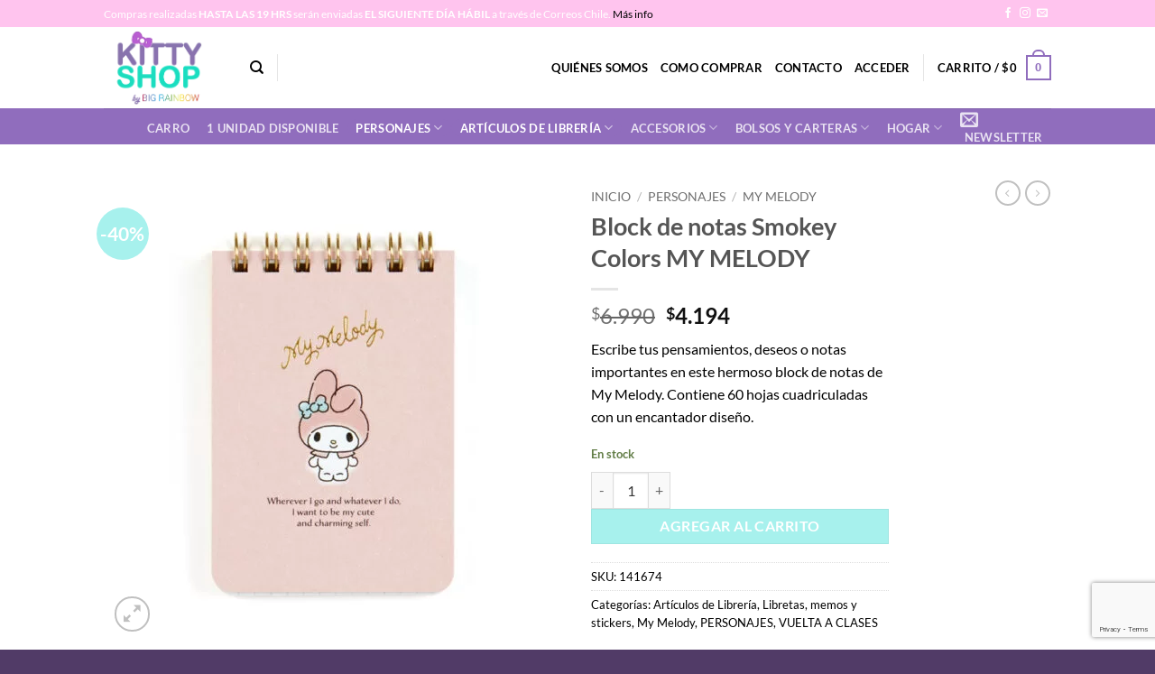

--- FILE ---
content_type: text/html; charset=UTF-8
request_url: https://www.kittyshop.cl/producto/block-de-notas-smokey-colors-my-melody/
body_size: 29703
content:
<!DOCTYPE html>
<html lang="es-CL" class="loading-site no-js">
<head>
	<meta charset="UTF-8" />
	<link rel="profile" href="https://gmpg.org/xfn/11" />
	<link rel="pingback" href="https://www.kittyshop.cl/xmlrpc.php" />

					<script>document.documentElement.className = document.documentElement.className + ' yes-js js_active js'</script>
			<script>(function(html){html.className = html.className.replace(/\bno-js\b/,'js')})(document.documentElement);</script>
<meta name='robots' content='index, follow, max-image-preview:large, max-snippet:-1, max-video-preview:-1' />
	<style>img:is([sizes="auto" i], [sizes^="auto," i]) { contain-intrinsic-size: 3000px 1500px }</style>
	<meta name="viewport" content="width=device-width, initial-scale=1" />
	<!-- This site is optimized with the Yoast SEO plugin v26.2 - https://yoast.com/wordpress/plugins/seo/ -->
	<title>Block de notas Smokey Colors MY MELODY - Kittyshop</title>
<link crossorigin data-rocket-preconnect href="https://www.gstatic.com" rel="preconnect">
<link crossorigin data-rocket-preconnect href="https://www.google.com" rel="preconnect">
<link crossorigin data-rocket-preconnect href="https://static-tracking.klaviyo.com" rel="preconnect">
<link crossorigin data-rocket-preconnect href="https://static.klaviyo.com" rel="preconnect"><link rel="preload" data-rocket-preload as="image" href="https://www.kittyshop.cl/wp-content/uploads/2022/08/141674-510x510.jpeg" imagesrcset="https://www.kittyshop.cl/wp-content/uploads/2022/08/141674-510x510.jpeg 510w, https://www.kittyshop.cl/wp-content/uploads/2022/08/141674-400x400.jpeg 400w, https://www.kittyshop.cl/wp-content/uploads/2022/08/141674-280x280.jpeg 280w, https://www.kittyshop.cl/wp-content/uploads/2022/08/141674-768x768.jpeg 768w, https://www.kittyshop.cl/wp-content/uploads/2022/08/141674-100x100.jpeg 100w, https://www.kittyshop.cl/wp-content/uploads/2022/08/141674.jpeg 800w" imagesizes="(max-width: 510px) 100vw, 510px" fetchpriority="high">
	<link rel="canonical" href="https://www.kittyshop.cl/producto/block-de-notas-smokey-colors-my-melody/" />
	<meta property="og:locale" content="es_ES" />
	<meta property="og:type" content="article" />
	<meta property="og:title" content="Block de notas Smokey Colors MY MELODY - Kittyshop" />
	<meta property="og:description" content="Escribe tus pensamientos, deseos o notas importantes en este hermoso block de notas de My Melody. Contiene 60 hojas cuadriculadas con un encantador diseño." />
	<meta property="og:url" content="https://www.kittyshop.cl/producto/block-de-notas-smokey-colors-my-melody/" />
	<meta property="og:site_name" content="Kittyshop" />
	<meta property="article:modified_time" content="2025-10-25T04:47:49+00:00" />
	<meta property="og:image" content="https://www.kittyshop.cl/wp-content/uploads/2022/08/141674.jpeg" />
	<meta property="og:image:width" content="800" />
	<meta property="og:image:height" content="800" />
	<meta property="og:image:type" content="image/jpeg" />
	<meta name="twitter:card" content="summary_large_image" />
	<meta name="twitter:label1" content="Tiempo estimado de lectura" />
	<meta name="twitter:data1" content="1 minuto" />
	<script type="application/ld+json" class="yoast-schema-graph">{"@context":"https://schema.org","@graph":[{"@type":"WebPage","@id":"https://www.kittyshop.cl/producto/block-de-notas-smokey-colors-my-melody/","url":"https://www.kittyshop.cl/producto/block-de-notas-smokey-colors-my-melody/","name":"Block de notas Smokey Colors MY MELODY - Kittyshop","isPartOf":{"@id":"https://www.kittyshop.cl/#website"},"primaryImageOfPage":{"@id":"https://www.kittyshop.cl/producto/block-de-notas-smokey-colors-my-melody/#primaryimage"},"image":{"@id":"https://www.kittyshop.cl/producto/block-de-notas-smokey-colors-my-melody/#primaryimage"},"thumbnailUrl":"https://www.kittyshop.cl/wp-content/uploads/2022/08/141674.jpeg","datePublished":"2022-08-31T21:25:57+00:00","dateModified":"2025-10-25T04:47:49+00:00","breadcrumb":{"@id":"https://www.kittyshop.cl/producto/block-de-notas-smokey-colors-my-melody/#breadcrumb"},"inLanguage":"es-CL","potentialAction":[{"@type":"ReadAction","target":["https://www.kittyshop.cl/producto/block-de-notas-smokey-colors-my-melody/"]}]},{"@type":"ImageObject","inLanguage":"es-CL","@id":"https://www.kittyshop.cl/producto/block-de-notas-smokey-colors-my-melody/#primaryimage","url":"https://www.kittyshop.cl/wp-content/uploads/2022/08/141674.jpeg","contentUrl":"https://www.kittyshop.cl/wp-content/uploads/2022/08/141674.jpeg","width":800,"height":800},{"@type":"BreadcrumbList","@id":"https://www.kittyshop.cl/producto/block-de-notas-smokey-colors-my-melody/#breadcrumb","itemListElement":[{"@type":"ListItem","position":1,"name":"Portada","item":"https://www.kittyshop.cl/"},{"@type":"ListItem","position":2,"name":"Tienda","item":"https://www.kittyshop.cl/shop/"},{"@type":"ListItem","position":3,"name":"Block de notas Smokey Colors MY MELODY"}]},{"@type":"WebSite","@id":"https://www.kittyshop.cl/#website","url":"https://www.kittyshop.cl/","name":"Kittyshop","description":"Aquí encontrarás productos de HELLO KITTY y todos los personajes que Sanrio ofrece. Kitty Shop Chile","potentialAction":[{"@type":"SearchAction","target":{"@type":"EntryPoint","urlTemplate":"https://www.kittyshop.cl/?s={search_term_string}"},"query-input":{"@type":"PropertyValueSpecification","valueRequired":true,"valueName":"search_term_string"}}],"inLanguage":"es-CL"}]}</script>
	<!-- / Yoast SEO plugin. -->


<link rel='dns-prefetch' href='//static.klaviyo.com' />
<link rel='dns-prefetch' href='//www.google.com' />

<link rel='prefetch' href='https://www.kittyshop.cl/wp-content/themes/flatsome/assets/js/flatsome.js?ver=e2eddd6c228105dac048' />
<link rel='prefetch' href='https://www.kittyshop.cl/wp-content/themes/flatsome/assets/js/chunk.slider.js?ver=3.20.2' />
<link rel='prefetch' href='https://www.kittyshop.cl/wp-content/themes/flatsome/assets/js/chunk.popups.js?ver=3.20.2' />
<link rel='prefetch' href='https://www.kittyshop.cl/wp-content/themes/flatsome/assets/js/chunk.tooltips.js?ver=3.20.2' />
<link rel='prefetch' href='https://www.kittyshop.cl/wp-content/themes/flatsome/assets/js/woocommerce.js?ver=1c9be63d628ff7c3ff4c' />
<link rel="alternate" type="application/rss+xml" title="Kittyshop &raquo; Feed" href="https://www.kittyshop.cl/feed/" />
<link rel='stylesheet' id='photoswipe-css' href='https://www.kittyshop.cl/wp-content/plugins/woocommerce/assets/css/photoswipe/photoswipe.min.css?ver=10.3.7' type='text/css' media='all' />
<link rel='stylesheet' id='photoswipe-default-skin-css' href='https://www.kittyshop.cl/wp-content/plugins/woocommerce/assets/css/photoswipe/default-skin/default-skin.min.css?ver=10.3.7' type='text/css' media='all' />
<style id='woocommerce-inline-inline-css' type='text/css'>
.woocommerce form .form-row .required { visibility: visible; }
</style>
<link rel='stylesheet' id='wpos-slick-style-css' href='https://www.kittyshop.cl/wp-content/plugins/woo-product-slider-and-carousel-with-category/assets/css/slick.css?ver=3.0.3' type='text/css' media='all' />
<link rel='stylesheet' id='wcpscwc-public-style-css' href='https://www.kittyshop.cl/wp-content/plugins/woo-product-slider-and-carousel-with-category/assets/css/wcpscwc-public.css?ver=3.0.3' type='text/css' media='all' />
<link rel='stylesheet' id='brands-styles-css' href='https://www.kittyshop.cl/wp-content/plugins/woocommerce/assets/css/brands.css?ver=10.3.7' type='text/css' media='all' />
<link rel='stylesheet' id='parent-style-css' href='https://www.kittyshop.cl/wp-content/themes/flatsome/style.css?ver=3.20.2' type='text/css' media='all' />
<link rel='stylesheet' id='child-style-css' href='https://www.kittyshop.cl/wp-content/themes/flatsome-child/style.css?ver=3.0' type='text/css' media='all' />
<link rel='stylesheet' id='flatsome-woocommerce-wishlist-css' href='https://www.kittyshop.cl/wp-content/themes/flatsome/inc/integrations/wc-yith-wishlist/wishlist.css?ver=3.20.2' type='text/css' media='all' />
<link rel='stylesheet' id='heateor_sss_frontend_css-css' href='https://www.kittyshop.cl/wp-content/plugins/sassy-social-share/public/css/sassy-social-share-public.css?ver=3.3.79' type='text/css' media='all' />
<style id='heateor_sss_frontend_css-inline-css' type='text/css'>
.heateor_sss_button_instagram span.heateor_sss_svg,a.heateor_sss_instagram span.heateor_sss_svg{background:radial-gradient(circle at 30% 107%,#fdf497 0,#fdf497 5%,#fd5949 45%,#d6249f 60%,#285aeb 90%)}.heateor_sss_horizontal_sharing .heateor_sss_svg,.heateor_sss_standard_follow_icons_container .heateor_sss_svg{color:#fff;border-width:0px;border-style:solid;border-color:transparent}.heateor_sss_horizontal_sharing .heateorSssTCBackground{color:#666}.heateor_sss_horizontal_sharing span.heateor_sss_svg:hover,.heateor_sss_standard_follow_icons_container span.heateor_sss_svg:hover{border-color:transparent;}.heateor_sss_vertical_sharing span.heateor_sss_svg,.heateor_sss_floating_follow_icons_container span.heateor_sss_svg{color:#fff;border-width:0px;border-style:solid;border-color:transparent;}.heateor_sss_vertical_sharing .heateorSssTCBackground{color:#666;}.heateor_sss_vertical_sharing span.heateor_sss_svg:hover,.heateor_sss_floating_follow_icons_container span.heateor_sss_svg:hover{border-color:transparent;}@media screen and (max-width:783px) {.heateor_sss_vertical_sharing{display:none!important}}div.heateor_sss_mobile_footer{display:none;}@media screen and (max-width:783px){div.heateor_sss_bottom_sharing .heateorSssTCBackground{background-color:white}div.heateor_sss_bottom_sharing{width:100%!important;left:0!important;}div.heateor_sss_bottom_sharing a{width:11.111111111111% !important;}div.heateor_sss_bottom_sharing .heateor_sss_svg{width: 100% !important;}div.heateor_sss_bottom_sharing div.heateorSssTotalShareCount{font-size:1em!important;line-height:28px!important}div.heateor_sss_bottom_sharing div.heateorSssTotalShareText{font-size:.7em!important;line-height:0px!important}div.heateor_sss_mobile_footer{display:block;height:40px;}.heateor_sss_bottom_sharing{padding:0!important;display:block!important;width:auto!important;bottom:-2px!important;top: auto!important;}.heateor_sss_bottom_sharing .heateor_sss_square_count{line-height:inherit;}.heateor_sss_bottom_sharing .heateorSssSharingArrow{display:none;}.heateor_sss_bottom_sharing .heateorSssTCBackground{margin-right:1.1em!important}}
</style>
<link rel='stylesheet' id='flatsome-main-css' href='https://www.kittyshop.cl/wp-content/themes/flatsome/assets/css/flatsome.css?ver=3.20.2' type='text/css' media='all' />
<style id='flatsome-main-inline-css' type='text/css'>
@font-face {
				font-family: "fl-icons";
				font-display: block;
				src: url(https://www.kittyshop.cl/wp-content/themes/flatsome/assets/css/icons/fl-icons.eot?v=3.20.2);
				src:
					url(https://www.kittyshop.cl/wp-content/themes/flatsome/assets/css/icons/fl-icons.eot#iefix?v=3.20.2) format("embedded-opentype"),
					url(https://www.kittyshop.cl/wp-content/themes/flatsome/assets/css/icons/fl-icons.woff2?v=3.20.2) format("woff2"),
					url(https://www.kittyshop.cl/wp-content/themes/flatsome/assets/css/icons/fl-icons.ttf?v=3.20.2) format("truetype"),
					url(https://www.kittyshop.cl/wp-content/themes/flatsome/assets/css/icons/fl-icons.woff?v=3.20.2) format("woff"),
					url(https://www.kittyshop.cl/wp-content/themes/flatsome/assets/css/icons/fl-icons.svg?v=3.20.2#fl-icons) format("svg");
			}
</style>
<link rel='stylesheet' id='flatsome-shop-css' href='https://www.kittyshop.cl/wp-content/themes/flatsome/assets/css/flatsome-shop.css?ver=3.20.2' type='text/css' media='all' />
<script type="text/javascript">
            window._nslDOMReady = (function () {
                const executedCallbacks = new Set();
            
                return function (callback) {
                    /**
                    * Third parties might dispatch DOMContentLoaded events, so we need to ensure that we only run our callback once!
                    */
                    if (executedCallbacks.has(callback)) return;
            
                    const wrappedCallback = function () {
                        if (executedCallbacks.has(callback)) return;
                        executedCallbacks.add(callback);
                        callback();
                    };
            
                    if (document.readyState === "complete" || document.readyState === "interactive") {
                        wrappedCallback();
                    } else {
                        document.addEventListener("DOMContentLoaded", wrappedCallback);
                    }
                };
            })();
        </script><script type="text/javascript" src="https://www.kittyshop.cl/wp-includes/js/jquery/jquery.min.js?ver=3.7.1" id="jquery-core-js"></script>
<script type="text/javascript" src="https://www.kittyshop.cl/wp-includes/js/jquery/jquery-migrate.min.js?ver=3.4.1" id="jquery-migrate-js"></script>
<script type="text/javascript" src="https://www.kittyshop.cl/wp-content/plugins/recaptcha-woo/js/rcfwc.js?ver=1.0" id="rcfwc-js-js" defer="defer" data-wp-strategy="defer"></script>
<script type="text/javascript" src="https://www.google.com/recaptcha/api.js?hl=es_CL" id="recaptcha-js" defer="defer" data-wp-strategy="defer"></script>
<script type="text/javascript" src="https://www.kittyshop.cl/wp-content/plugins/woocommerce/assets/js/jquery-blockui/jquery.blockUI.min.js?ver=2.7.0-wc.10.3.7" id="wc-jquery-blockui-js" data-wp-strategy="defer"></script>
<script type="text/javascript" src="https://www.kittyshop.cl/wp-content/plugins/woocommerce/assets/js/photoswipe/photoswipe.min.js?ver=4.1.1-wc.10.3.7" id="wc-photoswipe-js" defer="defer" data-wp-strategy="defer"></script>
<script type="text/javascript" src="https://www.kittyshop.cl/wp-content/plugins/woocommerce/assets/js/photoswipe/photoswipe-ui-default.min.js?ver=4.1.1-wc.10.3.7" id="wc-photoswipe-ui-default-js" defer="defer" data-wp-strategy="defer"></script>
<script type="text/javascript" id="wc-single-product-js-extra">
/* <![CDATA[ */
var wc_single_product_params = {"i18n_required_rating_text":"Por favor elige una puntuaci\u00f3n","i18n_rating_options":["1 de 5 estrellas","2 de 5 estrellas","3 de 5 estrellas","4 de 5 estrellas","5 de 5 estrellas"],"i18n_product_gallery_trigger_text":"Ver galer\u00eda de im\u00e1genes a pantalla completa","review_rating_required":"yes","flexslider":{"rtl":false,"animation":"slide","smoothHeight":true,"directionNav":false,"controlNav":"thumbnails","slideshow":false,"animationSpeed":500,"animationLoop":false,"allowOneSlide":false},"zoom_enabled":"","zoom_options":[],"photoswipe_enabled":"1","photoswipe_options":{"shareEl":false,"closeOnScroll":false,"history":false,"hideAnimationDuration":0,"showAnimationDuration":0},"flexslider_enabled":""};
/* ]]> */
</script>
<script type="text/javascript" src="https://www.kittyshop.cl/wp-content/plugins/woocommerce/assets/js/frontend/single-product.min.js?ver=10.3.7" id="wc-single-product-js" defer="defer" data-wp-strategy="defer"></script>
<script type="text/javascript" src="https://www.kittyshop.cl/wp-content/plugins/woocommerce/assets/js/js-cookie/js.cookie.min.js?ver=2.1.4-wc.10.3.7" id="wc-js-cookie-js" data-wp-strategy="defer"></script>
<script type="text/javascript" id="wc-settings-dep-in-header-js-after">
/* <![CDATA[ */
console.warn( "Scripts that have a dependency on [wc-settings, wc-blocks-checkout] must be loaded in the footer, klaviyo-klaviyo-checkout-block-editor-script was registered to load in the header, but has been switched to load in the footer instead. See https://github.com/woocommerce/woocommerce-gutenberg-products-block/pull/5059" );
console.warn( "Scripts that have a dependency on [wc-settings, wc-blocks-checkout] must be loaded in the footer, klaviyo-klaviyo-checkout-block-view-script was registered to load in the header, but has been switched to load in the footer instead. See https://github.com/woocommerce/woocommerce-gutenberg-products-block/pull/5059" );
/* ]]> */
</script>
<link rel="https://api.w.org/" href="https://www.kittyshop.cl/wp-json/" /><link rel="alternate" title="JSON" type="application/json" href="https://www.kittyshop.cl/wp-json/wp/v2/product/12930" /><link rel="EditURI" type="application/rsd+xml" title="RSD" href="https://www.kittyshop.cl/xmlrpc.php?rsd" />
<meta name="generator" content="WordPress 6.8.3" />
<meta name="generator" content="WooCommerce 10.3.7" />
<link rel='shortlink' href='https://www.kittyshop.cl/?p=12930' />
<link rel="alternate" title="oEmbed (JSON)" type="application/json+oembed" href="https://www.kittyshop.cl/wp-json/oembed/1.0/embed?url=https%3A%2F%2Fwww.kittyshop.cl%2Fproducto%2Fblock-de-notas-smokey-colors-my-melody%2F" />
<link rel="alternate" title="oEmbed (XML)" type="text/xml+oembed" href="https://www.kittyshop.cl/wp-json/oembed/1.0/embed?url=https%3A%2F%2Fwww.kittyshop.cl%2Fproducto%2Fblock-de-notas-smokey-colors-my-melody%2F&#038;format=xml" />
	<noscript><style>.woocommerce-product-gallery{ opacity: 1 !important; }</style></noscript>
	<style id="custom-css" type="text/css">:root {--primary-color: #906dbd;--fs-color-primary: #906dbd;--fs-color-secondary: #a7f1ed;--fs-color-success: #627D47;--fs-color-alert: #b20000;--fs-color-base: #000000;--fs-experimental-link-color: #000000;--fs-experimental-link-color-hover: #111;}.tooltipster-base {--tooltip-color: #fff;--tooltip-bg-color: #000;}.off-canvas-right .mfp-content, .off-canvas-left .mfp-content {--drawer-width: 300px;}.off-canvas .mfp-content.off-canvas-cart {--drawer-width: 360px;}.header-main{height: 90px}#logo img{max-height: 90px}#logo{width:132px;}#logo a{max-width:275px;}.header-top{min-height: 30px}.transparent .header-main{height: 90px}.transparent #logo img{max-height: 90px}.has-transparent + .page-title:first-of-type,.has-transparent + #main > .page-title,.has-transparent + #main > div > .page-title,.has-transparent + #main .page-header-wrapper:first-of-type .page-title{padding-top: 170px;}.header.show-on-scroll,.stuck .header-main{height:70px!important}.stuck #logo img{max-height: 70px!important}.header-bottom {background-color: #906dbd}.top-bar-nav > li > a{line-height: 16px }.header-main .nav > li > a{line-height: 16px }.header-bottom-nav > li > a{line-height: 16px }@media (max-width: 549px) {.header-main{height: 70px}#logo img{max-height: 70px}}.header-top{background-color:#ffc4ee!important;}body{font-family: Lato, sans-serif;}body {font-weight: 400;font-style: normal;}.nav > li > a {font-family: Lato, sans-serif;}.mobile-sidebar-levels-2 .nav > li > ul > li > a {font-family: Lato, sans-serif;}.nav > li > a,.mobile-sidebar-levels-2 .nav > li > ul > li > a {font-weight: 700;font-style: normal;}h1,h2,h3,h4,h5,h6,.heading-font, .off-canvas-center .nav-sidebar.nav-vertical > li > a{font-family: Lato, sans-serif;}h1,h2,h3,h4,h5,h6,.heading-font,.banner h1,.banner h2 {font-weight: 700;font-style: normal;}.alt-font{font-family: "Dancing Script", sans-serif;}.alt-font {font-weight: 400!important;font-style: normal!important;}.header:not(.transparent) .header-nav-main.nav > li > a {color: #000000;}.has-equal-box-heights .box-image {padding-top: 100%;}.shop-page-title.featured-title .title-bg{ background-image: url(https://www.kittyshop.cl/wp-content/uploads/2022/08/141674.jpeg)!important;}@media screen and (min-width: 550px){.products .box-vertical .box-image{min-width: 247px!important;width: 247px!important;}}.footer-2{background-color: #9272b1}.absolute-footer, html{background-color: #513b67}.nav-vertical-fly-out > li + li {border-top-width: 1px; border-top-style: solid;}/* Custom CSS */.absolute-footer .menu-secondary-container {display: none;}div.heateor_sss_sharing_ul .heateor_sss_more {height: 0;opacity: 0;cursor: none;position: absolute;z-index: -1;}.blocks .products .acoplw-badge {position: inherit;}/* Custom CSS Mobile */@media (max-width: 549px){.ml-half {margin: 0;}.k_pago {max-width: 45%;}div.heateor_sss_sharing_ul .heateor_sss_more {height: 0;opacity: 0;cursor: none;position: absolute;z-index: -1;}}.label-new.menu-item > a:after{content:"Nuevo";}.label-hot.menu-item > a:after{content:"Hot";}.label-sale.menu-item > a:after{content:"Oferta";}.label-popular.menu-item > a:after{content:"Popular";}</style><style id="kirki-inline-styles">/* latin-ext */
@font-face {
  font-family: 'Lato';
  font-style: normal;
  font-weight: 400;
  font-display: swap;
  src: url(https://www.kittyshop.cl/wp-content/fonts/lato/S6uyw4BMUTPHjxAwXjeu.woff2) format('woff2');
  unicode-range: U+0100-02BA, U+02BD-02C5, U+02C7-02CC, U+02CE-02D7, U+02DD-02FF, U+0304, U+0308, U+0329, U+1D00-1DBF, U+1E00-1E9F, U+1EF2-1EFF, U+2020, U+20A0-20AB, U+20AD-20C0, U+2113, U+2C60-2C7F, U+A720-A7FF;
}
/* latin */
@font-face {
  font-family: 'Lato';
  font-style: normal;
  font-weight: 400;
  font-display: swap;
  src: url(https://www.kittyshop.cl/wp-content/fonts/lato/S6uyw4BMUTPHjx4wXg.woff2) format('woff2');
  unicode-range: U+0000-00FF, U+0131, U+0152-0153, U+02BB-02BC, U+02C6, U+02DA, U+02DC, U+0304, U+0308, U+0329, U+2000-206F, U+20AC, U+2122, U+2191, U+2193, U+2212, U+2215, U+FEFF, U+FFFD;
}
/* latin-ext */
@font-face {
  font-family: 'Lato';
  font-style: normal;
  font-weight: 700;
  font-display: swap;
  src: url(https://www.kittyshop.cl/wp-content/fonts/lato/S6u9w4BMUTPHh6UVSwaPGR_p.woff2) format('woff2');
  unicode-range: U+0100-02BA, U+02BD-02C5, U+02C7-02CC, U+02CE-02D7, U+02DD-02FF, U+0304, U+0308, U+0329, U+1D00-1DBF, U+1E00-1E9F, U+1EF2-1EFF, U+2020, U+20A0-20AB, U+20AD-20C0, U+2113, U+2C60-2C7F, U+A720-A7FF;
}
/* latin */
@font-face {
  font-family: 'Lato';
  font-style: normal;
  font-weight: 700;
  font-display: swap;
  src: url(https://www.kittyshop.cl/wp-content/fonts/lato/S6u9w4BMUTPHh6UVSwiPGQ.woff2) format('woff2');
  unicode-range: U+0000-00FF, U+0131, U+0152-0153, U+02BB-02BC, U+02C6, U+02DA, U+02DC, U+0304, U+0308, U+0329, U+2000-206F, U+20AC, U+2122, U+2191, U+2193, U+2212, U+2215, U+FEFF, U+FFFD;
}/* vietnamese */
@font-face {
  font-family: 'Dancing Script';
  font-style: normal;
  font-weight: 400;
  font-display: swap;
  src: url(https://www.kittyshop.cl/wp-content/fonts/dancing-script/If2cXTr6YS-zF4S-kcSWSVi_sxjsohD9F50Ruu7BMSo3Rep8ltA.woff2) format('woff2');
  unicode-range: U+0102-0103, U+0110-0111, U+0128-0129, U+0168-0169, U+01A0-01A1, U+01AF-01B0, U+0300-0301, U+0303-0304, U+0308-0309, U+0323, U+0329, U+1EA0-1EF9, U+20AB;
}
/* latin-ext */
@font-face {
  font-family: 'Dancing Script';
  font-style: normal;
  font-weight: 400;
  font-display: swap;
  src: url(https://www.kittyshop.cl/wp-content/fonts/dancing-script/If2cXTr6YS-zF4S-kcSWSVi_sxjsohD9F50Ruu7BMSo3ROp8ltA.woff2) format('woff2');
  unicode-range: U+0100-02BA, U+02BD-02C5, U+02C7-02CC, U+02CE-02D7, U+02DD-02FF, U+0304, U+0308, U+0329, U+1D00-1DBF, U+1E00-1E9F, U+1EF2-1EFF, U+2020, U+20A0-20AB, U+20AD-20C0, U+2113, U+2C60-2C7F, U+A720-A7FF;
}
/* latin */
@font-face {
  font-family: 'Dancing Script';
  font-style: normal;
  font-weight: 400;
  font-display: swap;
  src: url(https://www.kittyshop.cl/wp-content/fonts/dancing-script/If2cXTr6YS-zF4S-kcSWSVi_sxjsohD9F50Ruu7BMSo3Sup8.woff2) format('woff2');
  unicode-range: U+0000-00FF, U+0131, U+0152-0153, U+02BB-02BC, U+02C6, U+02DA, U+02DC, U+0304, U+0308, U+0329, U+2000-206F, U+20AC, U+2122, U+2191, U+2193, U+2212, U+2215, U+FEFF, U+FFFD;
}</style><meta name="generator" content="WP Rocket 3.20.0.2" data-wpr-features="wpr_preconnect_external_domains wpr_oci wpr_preload_links wpr_desktop" /></head>

<body class="wp-singular product-template-default single single-product postid-12930 wp-theme-flatsome wp-child-theme-flatsome-child theme-flatsome woocommerce woocommerce-page woocommerce-no-js lightbox nav-dropdown-has-arrow nav-dropdown-has-shadow nav-dropdown-has-border">


<a class="skip-link screen-reader-text" href="#main">Skip to content</a>

<div  id="wrapper">

	<div  class="page-loader fixed fill z-top-3 ">
	<div  class="page-loader-inner x50 y50 md-y50 md-x50 lg-y50 lg-x50 absolute">
		<div class="page-loader-logo" style="padding-bottom: 30px;">
	    	
<!-- Header logo -->
<a href="https://www.kittyshop.cl/" title="Kittyshop - Aquí encontrarás productos de HELLO KITTY y todos los personajes que Sanrio ofrece. Kitty Shop Chile" rel="home">
		<img width="275" height="170" src="https://www.kittyshop.cl/wp-content/uploads/2021/11/logo.png" class="header_logo header-logo" alt="Kittyshop"/><img  width="275" height="170" src="https://www.kittyshop.cl/wp-content/uploads/2021/11/logo.png" class="header-logo-dark" alt="Kittyshop"/></a>
	    </div>
		<div class="page-loader-spin"><div class="loading-spin"></div></div>
	</div>
	<style>
		.page-loader{opacity: 0; transition: opacity .3s; transition-delay: .3s;
			background-color: #fff;
		}
		.loading-site .page-loader{opacity: .98;}
		.page-loader-logo{max-width: 132px; animation: pageLoadZoom 1.3s ease-out; -webkit-animation: pageLoadZoom 1.3s ease-out;}
		.page-loader-spin{animation: pageLoadZoomSpin 1.3s ease-out;}
		.page-loader-spin .loading-spin{width: 40px; height: 40px; }
		@keyframes pageLoadZoom {
		    0%   {opacity:0; transform: translateY(30px);}
		    100% {opacity:1; transform: translateY(0);}
		}
		@keyframes pageLoadZoomSpin {
		    0%   {opacity:0; transform: translateY(60px);}
		    100% {opacity:1; transform: translateY(0);}
		}
	</style>
</div>

	<header  id="header" class="header has-sticky sticky-jump">
		<div  class="header-wrapper">
			<div id="top-bar" class="header-top hide-for-sticky nav-dark">
    <div class="flex-row container">
      <div class="flex-col hide-for-medium flex-left">
          <ul class="nav nav-left medium-nav-center nav-small  nav-divided nav-uppercase">
              <li class="html custom html_topbar_left"><p>Compras realizadas <strong>HASTA LAS 19 HRS</strong> serán enviadas<strong> EL SIGUIENTE DÍA HÁBIL</strong> a través de Correos Chile.   <a href="https://www.kittyshop.cl/despachos/">Más info</a></p></li>          </ul>
      </div>

      <div class="flex-col hide-for-medium flex-center">
          <ul class="nav nav-center nav-small  nav-divided nav-uppercase">
                        </ul>
      </div>

      <div class="flex-col hide-for-medium flex-right">
         <ul class="nav top-bar-nav nav-right nav-small  nav-divided nav-uppercase">
              <li class="html header-social-icons ml-0">
	<div class="social-icons follow-icons" ><a href="https://www.facebook.com/kittyshop.cl/" target="_blank" data-label="Facebook" class="icon plain tooltip facebook" title="Follow on Facebook" aria-label="Follow on Facebook" rel="noopener nofollow"><i class="icon-facebook" aria-hidden="true"></i></a><a href="https://www.instagram.com/kittyshop.cl/" target="_blank" data-label="Instagram" class="icon plain tooltip instagram" title="Follow on Instagram" aria-label="Follow on Instagram" rel="noopener nofollow"><i class="icon-instagram" aria-hidden="true"></i></a><a href="/cdn-cgi/l/email-protection#ed9b8883998c9ead86849999949e85829dc38e81" data-label="E-mail" target="_blank" class="icon plain tooltip email" title="Send us an email" aria-label="Send us an email" rel="nofollow noopener"><i class="icon-envelop" aria-hidden="true"></i></a></div></li>
          </ul>
      </div>

            <div class="flex-col show-for-medium flex-grow">
          <ul class="nav nav-center nav-small mobile-nav  nav-divided nav-uppercase">
              <li class="html custom html_topbar_left"><p>Compras realizadas <strong>HASTA LAS 19 HRS</strong> serán enviadas<strong> EL SIGUIENTE DÍA HÁBIL</strong> a través de Correos Chile.   <a href="https://www.kittyshop.cl/despachos/">Más info</a></p></li>          </ul>
      </div>
      
    </div>
</div>
<div id="masthead" class="header-main ">
      <div class="header-inner flex-row container logo-left medium-logo-center" role="navigation">

          <!-- Logo -->
          <div id="logo" class="flex-col logo">
            
<!-- Header logo -->
<a href="https://www.kittyshop.cl/" title="Kittyshop - Aquí encontrarás productos de HELLO KITTY y todos los personajes que Sanrio ofrece. Kitty Shop Chile" rel="home">
		<img width="275" height="170" src="https://www.kittyshop.cl/wp-content/uploads/2021/11/logo.png" class="header_logo header-logo" alt="Kittyshop"/><img  width="275" height="170" src="https://www.kittyshop.cl/wp-content/uploads/2021/11/logo.png" class="header-logo-dark" alt="Kittyshop"/></a>
          </div>

          <!-- Mobile Left Elements -->
          <div class="flex-col show-for-medium flex-left">
            <ul class="mobile-nav nav nav-left ">
              <li class="nav-icon has-icon">
			<a href="#" class="is-small" data-open="#main-menu" data-pos="left" data-bg="main-menu-overlay" role="button" aria-label="Menu" aria-controls="main-menu" aria-expanded="false" aria-haspopup="dialog" data-flatsome-role-button>
			<i class="icon-menu" aria-hidden="true"></i>					</a>
	</li>
            </ul>
          </div>

          <!-- Left Elements -->
          <div class="flex-col hide-for-medium flex-left
            flex-grow">
            <ul class="header-nav header-nav-main nav nav-left  nav-uppercase" >
              <li class="header-search header-search-dropdown has-icon has-dropdown menu-item-has-children">
		<a href="#" aria-label="Buscar" aria-haspopup="true" aria-expanded="false" aria-controls="ux-search-dropdown" class="nav-top-link is-small"><i class="icon-search" aria-hidden="true"></i></a>
		<ul id="ux-search-dropdown" class="nav-dropdown nav-dropdown-default">
	 	<li class="header-search-form search-form html relative has-icon">
	<div class="header-search-form-wrapper">
		<div class="searchform-wrapper ux-search-box relative is-normal"><form role="search" method="get" class="searchform" action="https://www.kittyshop.cl/">
	<div class="flex-row relative">
						<div class="flex-col flex-grow">
			<label class="screen-reader-text" for="woocommerce-product-search-field-0">Buscar por:</label>
			<input type="search" id="woocommerce-product-search-field-0" class="search-field mb-0" placeholder="Buscar&hellip;" value="" name="s" />
			<input type="hidden" name="post_type" value="product" />
					</div>
		<div class="flex-col">
			<button type="submit" value="Buscar" class="ux-search-submit submit-button secondary button  icon mb-0" aria-label="Enviar">
				<i class="icon-search" aria-hidden="true"></i>			</button>
		</div>
	</div>
	<div class="live-search-results text-left z-top"></div>
</form>
</div>	</div>
</li>
	</ul>
</li>
<li class="header-divider"></li>            </ul>
          </div>

          <!-- Right Elements -->
          <div class="flex-col hide-for-medium flex-right">
            <ul class="header-nav header-nav-main nav nav-right  nav-uppercase">
              <li id="menu-item-257" class="menu-item menu-item-type-post_type menu-item-object-page menu-item-257 menu-item-design-default"><a href="https://www.kittyshop.cl/quienes-somos/" class="nav-top-link">Quiénes Somos</a></li>
<li id="menu-item-255" class="menu-item menu-item-type-post_type menu-item-object-page menu-item-255 menu-item-design-default"><a href="https://www.kittyshop.cl/como-comprar/" class="nav-top-link">Como Comprar</a></li>
<li id="menu-item-256" class="menu-item menu-item-type-post_type menu-item-object-page menu-item-256 menu-item-design-default"><a href="https://www.kittyshop.cl/contacto/" class="nav-top-link">Contacto</a></li>

<li class="account-item has-icon">

	<a href="https://www.kittyshop.cl/my-account/" class="nav-top-link nav-top-not-logged-in is-small" title="Acceder" role="button" data-open="#login-form-popup" aria-controls="login-form-popup" aria-expanded="false" aria-haspopup="dialog" data-flatsome-role-button>
					<span>
			Acceder			</span>
				</a>




</li>
<li class="header-divider"></li><li class="cart-item has-icon has-dropdown">

<a href="https://www.kittyshop.cl/cart-2/" class="header-cart-link nav-top-link is-small" title="Carrito" aria-label="Ver carrito" aria-expanded="false" aria-haspopup="true" role="button" data-flatsome-role-button>

<span class="header-cart-title">
   Carrito   /      <span class="cart-price"><span class="woocommerce-Price-amount amount"><bdi><span class="woocommerce-Price-currencySymbol">$</span>0</bdi></span></span>
  </span>

    <span class="cart-icon image-icon">
    <strong>0</strong>
  </span>
  </a>

 <ul class="nav-dropdown nav-dropdown-default">
    <li class="html widget_shopping_cart">
      <div class="widget_shopping_cart_content">
        

	<div class="ux-mini-cart-empty flex flex-row-col text-center pt pb">
				<div class="ux-mini-cart-empty-icon">
			<svg aria-hidden="true" xmlns="http://www.w3.org/2000/svg" viewBox="0 0 17 19" style="opacity:.1;height:80px;">
				<path d="M8.5 0C6.7 0 5.3 1.2 5.3 2.7v2H2.1c-.3 0-.6.3-.7.7L0 18.2c0 .4.2.8.6.8h15.7c.4 0 .7-.3.7-.7v-.1L15.6 5.4c0-.3-.3-.6-.7-.6h-3.2v-2c0-1.6-1.4-2.8-3.2-2.8zM6.7 2.7c0-.8.8-1.4 1.8-1.4s1.8.6 1.8 1.4v2H6.7v-2zm7.5 3.4 1.3 11.5h-14L2.8 6.1h2.5v1.4c0 .4.3.7.7.7.4 0 .7-.3.7-.7V6.1h3.5v1.4c0 .4.3.7.7.7s.7-.3.7-.7V6.1h2.6z" fill-rule="evenodd" clip-rule="evenodd" fill="currentColor"></path>
			</svg>
		</div>
				<p class="woocommerce-mini-cart__empty-message empty">No hay productos en el carrito.</p>
					<p class="return-to-shop">
				<a class="button primary wc-backward" href="https://www.kittyshop.cl/shop/">
					Volver a la tienda				</a>
			</p>
				</div>


      </div>
    </li>
     </ul>

</li>
            </ul>
          </div>

          <!-- Mobile Right Elements -->
          <div class="flex-col show-for-medium flex-right">
            <ul class="mobile-nav nav nav-right ">
              <li class="cart-item has-icon">


		<a href="https://www.kittyshop.cl/cart-2/" class="header-cart-link nav-top-link is-small off-canvas-toggle" title="Carrito" aria-label="Ver carrito" aria-expanded="false" aria-haspopup="dialog" role="button" data-open="#cart-popup" data-class="off-canvas-cart" data-pos="right" aria-controls="cart-popup" data-flatsome-role-button>

    <span class="cart-icon image-icon">
    <strong>0</strong>
  </span>
  </a>


  <!-- Cart Sidebar Popup -->
  <div id="cart-popup" class="mfp-hide">
  <div class="cart-popup-inner inner-padding cart-popup-inner--sticky">
      <div class="cart-popup-title text-center">
          <span class="heading-font uppercase">Carrito</span>
          <div class="is-divider"></div>
      </div>
	  <div class="widget_shopping_cart">
		  <div class="widget_shopping_cart_content">
			  

	<div class="ux-mini-cart-empty flex flex-row-col text-center pt pb">
				<div class="ux-mini-cart-empty-icon">
			<svg aria-hidden="true" xmlns="http://www.w3.org/2000/svg" viewBox="0 0 17 19" style="opacity:.1;height:80px;">
				<path d="M8.5 0C6.7 0 5.3 1.2 5.3 2.7v2H2.1c-.3 0-.6.3-.7.7L0 18.2c0 .4.2.8.6.8h15.7c.4 0 .7-.3.7-.7v-.1L15.6 5.4c0-.3-.3-.6-.7-.6h-3.2v-2c0-1.6-1.4-2.8-3.2-2.8zM6.7 2.7c0-.8.8-1.4 1.8-1.4s1.8.6 1.8 1.4v2H6.7v-2zm7.5 3.4 1.3 11.5h-14L2.8 6.1h2.5v1.4c0 .4.3.7.7.7.4 0 .7-.3.7-.7V6.1h3.5v1.4c0 .4.3.7.7.7s.7-.3.7-.7V6.1h2.6z" fill-rule="evenodd" clip-rule="evenodd" fill="currentColor"></path>
			</svg>
		</div>
				<p class="woocommerce-mini-cart__empty-message empty">No hay productos en el carrito.</p>
					<p class="return-to-shop">
				<a class="button primary wc-backward" href="https://www.kittyshop.cl/shop/">
					Volver a la tienda				</a>
			</p>
				</div>


		  </div>
	  </div>
               </div>
  </div>

</li>
            </ul>
          </div>

      </div>

            <div class="container"><div class="top-divider full-width"></div></div>
      </div>
<div id="wide-nav" class="header-bottom wide-nav nav-dark flex-has-center hide-for-medium">
    <div class="flex-row container">

                        <div class="flex-col hide-for-medium flex-left">
                <ul class="nav header-nav header-bottom-nav nav-left  nav-pills nav-uppercase">
                                    </ul>
            </div>
            
                        <div class="flex-col hide-for-medium flex-center">
                <ul class="nav header-nav header-bottom-nav nav-center  nav-pills nav-uppercase">
                    <li id="menu-item-259" class="menu-item menu-item-type-post_type menu-item-object-page menu-item-259 menu-item-design-default"><a href="https://www.kittyshop.cl/cart/" class="nav-top-link">Carro</a></li>
<li id="menu-item-16678" class="menu-item menu-item-type-taxonomy menu-item-object-product_cat menu-item-16678 menu-item-design-default"><a href="https://www.kittyshop.cl/categoria-producto/1-unidad-disponible/" class="nav-top-link">1 UNIDAD DISPONIBLE</a></li>
<li id="menu-item-16254" class="menu-item menu-item-type-taxonomy menu-item-object-product_cat current-product-ancestor current-menu-parent current-product-parent menu-item-has-children menu-item-16254 active menu-item-design-default has-dropdown"><a href="https://www.kittyshop.cl/categoria-producto/personajes/" class="nav-top-link" aria-expanded="false" aria-haspopup="menu">PERSONAJES<i class="icon-angle-down" aria-hidden="true"></i></a>
<ul class="sub-menu nav-dropdown nav-dropdown-default">
	<li id="menu-item-16255" class="menu-item menu-item-type-taxonomy menu-item-object-product_cat menu-item-16255"><a href="https://www.kittyshop.cl/categoria-producto/personajes/hello-kitty/">Hello Kitty</a></li>
	<li id="menu-item-16259" class="menu-item menu-item-type-taxonomy menu-item-object-product_cat current-product-ancestor current-menu-parent current-product-parent menu-item-16259 active"><a href="https://www.kittyshop.cl/categoria-producto/personajes/my-melody/">My Melody</a></li>
	<li id="menu-item-16257" class="menu-item menu-item-type-taxonomy menu-item-object-product_cat menu-item-16257"><a href="https://www.kittyshop.cl/categoria-producto/personajes/kuromi/">Kuromi</a></li>
	<li id="menu-item-16261" class="menu-item menu-item-type-taxonomy menu-item-object-product_cat menu-item-16261"><a href="https://www.kittyshop.cl/categoria-producto/personajes/cinnamoroll/">Cinnamoroll</a></li>
	<li id="menu-item-16264" class="menu-item menu-item-type-taxonomy menu-item-object-product_cat menu-item-16264"><a href="https://www.kittyshop.cl/categoria-producto/personajes/pompompurin/">Pompompurin</a></li>
	<li id="menu-item-16256" class="menu-item menu-item-type-taxonomy menu-item-object-product_cat menu-item-16256"><a href="https://www.kittyshop.cl/categoria-producto/personajes/keroppi/">Keroppi</a></li>
	<li id="menu-item-16263" class="menu-item menu-item-type-taxonomy menu-item-object-product_cat menu-item-16263"><a href="https://www.kittyshop.cl/categoria-producto/personajes/pochacco/">Pochacco</a></li>
	<li id="menu-item-16258" class="menu-item menu-item-type-taxonomy menu-item-object-product_cat menu-item-16258"><a href="https://www.kittyshop.cl/categoria-producto/personajes/little-twin-stars/">Little Twin Stars</a></li>
	<li id="menu-item-16260" class="menu-item menu-item-type-taxonomy menu-item-object-product_cat menu-item-16260"><a href="https://www.kittyshop.cl/categoria-producto/personajes/aggretsuko/">Aggretsuko</a></li>
	<li id="menu-item-16262" class="menu-item menu-item-type-taxonomy menu-item-object-product_cat menu-item-16262"><a href="https://www.kittyshop.cl/categoria-producto/personajes/gudetama/">Gudetama</a></li>
	<li id="menu-item-16266" class="menu-item menu-item-type-taxonomy menu-item-object-product_cat menu-item-16266"><a href="https://www.kittyshop.cl/categoria-producto/personajes/sanrio-characters/">Sanrio Characters</a></li>
</ul>
</li>
<li id="menu-item-16268" class="menu-item menu-item-type-taxonomy menu-item-object-product_cat current-product-ancestor current-menu-parent current-product-parent menu-item-has-children menu-item-16268 active menu-item-design-default has-dropdown"><a href="https://www.kittyshop.cl/categoria-producto/articulos-de-libreria/" class="nav-top-link" aria-expanded="false" aria-haspopup="menu">Artículos de Librería<i class="icon-angle-down" aria-hidden="true"></i></a>
<ul class="sub-menu nav-dropdown nav-dropdown-default">
	<li id="menu-item-16269" class="menu-item menu-item-type-taxonomy menu-item-object-product_cat menu-item-16269"><a href="https://www.kittyshop.cl/categoria-producto/articulos-de-libreria/carpetas/">Carpetas</a></li>
	<li id="menu-item-16272" class="menu-item menu-item-type-taxonomy menu-item-object-product_cat menu-item-16272"><a href="https://www.kittyshop.cl/categoria-producto/articulos-de-libreria/lapices/">Lápices y Bolígrafos</a></li>
	<li id="menu-item-16273" class="menu-item menu-item-type-taxonomy menu-item-object-product_cat current-product-ancestor current-menu-parent current-product-parent menu-item-16273 active"><a href="https://www.kittyshop.cl/categoria-producto/articulos-de-libreria/libretas-memos-y-stickers/">Libretas, memos y stickers</a></li>
	<li id="menu-item-16271" class="menu-item menu-item-type-taxonomy menu-item-object-product_cat menu-item-16271"><a href="https://www.kittyshop.cl/categoria-producto/articulos-de-libreria/estuches/">Estuches</a></li>
	<li id="menu-item-16270" class="menu-item menu-item-type-taxonomy menu-item-object-product_cat menu-item-16270"><a href="https://www.kittyshop.cl/categoria-producto/articulos-de-libreria/escritorio-oficina-libreria/">Escritorio y Oficina</a></li>
</ul>
</li>
<li id="menu-item-16274" class="menu-item menu-item-type-taxonomy menu-item-object-product_cat menu-item-has-children menu-item-16274 menu-item-design-default has-dropdown"><a href="https://www.kittyshop.cl/categoria-producto/accesorios/" class="nav-top-link" aria-expanded="false" aria-haspopup="menu">Accesorios<i class="icon-angle-down" aria-hidden="true"></i></a>
<ul class="sub-menu nav-dropdown nav-dropdown-default">
	<li id="menu-item-16275" class="menu-item menu-item-type-taxonomy menu-item-object-product_cat menu-item-16275"><a href="https://www.kittyshop.cl/categoria-producto/accesorios/accesorios-para-smartphone/">Accesorios para Smartphone</a></li>
	<li id="menu-item-16280" class="menu-item menu-item-type-taxonomy menu-item-object-product_cat menu-item-16280"><a href="https://www.kittyshop.cl/categoria-producto/accesorios/llaveros/">Llaveros</a></li>
	<li id="menu-item-16276" class="menu-item menu-item-type-taxonomy menu-item-object-product_cat menu-item-16276"><a href="https://www.kittyshop.cl/categoria-producto/accesorios/articulos-de-viaje/">Articulos de Viaje</a></li>
	<li id="menu-item-16277" class="menu-item menu-item-type-taxonomy menu-item-object-product_cat menu-item-16277"><a href="https://www.kittyshop.cl/categoria-producto/accesorios/articulos-para-el-cabello/">Artículos para el Cabello</a></li>
	<li id="menu-item-16279" class="menu-item menu-item-type-taxonomy menu-item-object-product_cat menu-item-16279"><a href="https://www.kittyshop.cl/categoria-producto/accesorios/baberos-y-calcetines-bebe/">Baberos y Calcetines bebé</a></li>
	<li id="menu-item-16283" class="menu-item menu-item-type-taxonomy menu-item-object-product_cat menu-item-16283"><a href="https://www.kittyshop.cl/categoria-producto/accesorios/vestuario-y-belleza/">Vestuario, calzado, y Ropa Interior</a></li>
	<li id="menu-item-16281" class="menu-item menu-item-type-taxonomy menu-item-object-product_cat menu-item-16281"><a href="https://www.kittyshop.cl/categoria-producto/accesorios/peluches/">Peluches</a></li>
</ul>
</li>
<li id="menu-item-16284" class="menu-item menu-item-type-taxonomy menu-item-object-product_cat menu-item-has-children menu-item-16284 menu-item-design-default has-dropdown"><a href="https://www.kittyshop.cl/categoria-producto/bolsos-y-carteras/" class="nav-top-link" aria-expanded="false" aria-haspopup="menu">Bolsos y Carteras<i class="icon-angle-down" aria-hidden="true"></i></a>
<ul class="sub-menu nav-dropdown nav-dropdown-default">
	<li id="menu-item-16285" class="menu-item menu-item-type-taxonomy menu-item-object-product_cat menu-item-16285"><a href="https://www.kittyshop.cl/categoria-producto/bolsos-y-carteras/carteras-tote-bag/">Carteras y Tote Bag</a></li>
	<li id="menu-item-16286" class="menu-item menu-item-type-taxonomy menu-item-object-product_cat menu-item-16286"><a href="https://www.kittyshop.cl/categoria-producto/bolsos-y-carteras/cosmetiqueros/">Cosmetiqueros y Neceser</a></li>
	<li id="menu-item-16287" class="menu-item menu-item-type-taxonomy menu-item-object-product_cat menu-item-16287"><a href="https://www.kittyshop.cl/categoria-producto/bolsos-y-carteras/monederos-y-billeteras/">Monederos y Billeteras</a></li>
	<li id="menu-item-16288" class="menu-item menu-item-type-taxonomy menu-item-object-product_cat menu-item-16288"><a href="https://www.kittyshop.cl/categoria-producto/bolsos-y-carteras/shopping-bag/">Shopping bag &#8211; bolsas reutilizables</a></li>
</ul>
</li>
<li id="menu-item-16289" class="menu-item menu-item-type-taxonomy menu-item-object-product_cat menu-item-has-children menu-item-16289 menu-item-design-default has-dropdown"><a href="https://www.kittyshop.cl/categoria-producto/hogar/" class="nav-top-link" aria-expanded="false" aria-haspopup="menu">Hogar<i class="icon-angle-down" aria-hidden="true"></i></a>
<ul class="sub-menu nav-dropdown nav-dropdown-default">
	<li id="menu-item-16290" class="menu-item menu-item-type-taxonomy menu-item-object-product_cat menu-item-16290"><a href="https://www.kittyshop.cl/categoria-producto/hogar/bano/">Baño y Belleza</a></li>
	<li id="menu-item-16292" class="menu-item menu-item-type-taxonomy menu-item-object-product_cat menu-item-16292"><a href="https://www.kittyshop.cl/categoria-producto/hogar/deco-organizacion/">Deco &#8211; Organización</a></li>
	<li id="menu-item-16291" class="menu-item menu-item-type-taxonomy menu-item-object-product_cat menu-item-16291"><a href="https://www.kittyshop.cl/categoria-producto/hogar/cocina/">Cocina-Mug-Bento</a></li>
</ul>
</li>
                </ul>
            </div>
            
                        <div class="flex-col hide-for-medium flex-right flex-grow">
              <ul class="nav header-nav header-bottom-nav nav-right  nav-pills nav-uppercase">
                   <li class="header-newsletter-item has-icon">

<a href="#header-newsletter-signup" class="tooltip is-small" role="button" title="Inscríbete en nuestro Newsletter" aria-label="Newsletter" aria-expanded="false" aria-haspopup="dialog" aria-controls="header-newsletter-signup" data-flatsome-role-button>

      <i class="icon-envelop" aria-hidden="true"></i>  
      <span class="header-newsletter-title hide-for-medium">
      Newsletter    </span>
  </a>
	<div id="header-newsletter-signup"
	     class="lightbox-by-id lightbox-content mfp-hide lightbox-white "
	     style="max-width:700px ;padding:0px">
		
  <div class="banner has-hover" id="banner-1228925938">
          <div class="banner-inner fill">
        <div class="banner-bg fill" >
            <img src="https://www.kittyshop.cl/wp-content/themes/flatsome/assets/img/missing.jpg" class="bg" alt="" />                        <div class="overlay"></div>            
	<div class="is-border is-dashed"
		style="border-color:rgba(255,255,255,.3);border-width:2px 2px 2px 2px;margin:10px;">
	</div>
                    </div>
		
        <div class="banner-layers container">
            <div class="fill banner-link"></div>               <div id="text-box-898495959" class="text-box banner-layer x10 md-x10 lg-x10 y50 md-y50 lg-y50 res-text">
                     <div data-animate="fadeInUp">           <div class="text-box-content text dark">
              
              <div class="text-inner text-left">
                  <h3 class="uppercase">Inscríbete en nuestro Newsletter</h3><p class="lead">Inscríbete para recibir noticias y ofertas exclusivas</p>
<div class="wpcf7 no-js" id="wpcf7-f9658-o1" lang="en-US" dir="ltr" data-wpcf7-id="9658">
<div class="screen-reader-response"><p role="status" aria-live="polite" aria-atomic="true"></p> <ul></ul></div>
<form action="/producto/block-de-notas-smokey-colors-my-melody/#wpcf7-f9658-o1" method="post" class="wpcf7-form init" aria-label="Contact form" novalidate="novalidate" data-status="init">
<fieldset class="hidden-fields-container"><input type="hidden" name="_wpcf7" value="9658" /><input type="hidden" name="_wpcf7_version" value="6.1.2" /><input type="hidden" name="_wpcf7_locale" value="en_US" /><input type="hidden" name="_wpcf7_unit_tag" value="wpcf7-f9658-o1" /><input type="hidden" name="_wpcf7_container_post" value="0" /><input type="hidden" name="_wpcf7_posted_data_hash" value="" /><input type="hidden" name="_wpcf7_recaptcha_response" value="" />
</fieldset>
<div class="flex-row form-flat medium-flex-wrap">
	<div class="flex-col flex-grow">
		<p><span class="wpcf7-form-control-wrap" data-name="your-email"><input size="40" maxlength="400" class="wpcf7-form-control wpcf7-email wpcf7-validates-as-required wpcf7-text wpcf7-validates-as-email" aria-required="true" aria-invalid="false" placeholder="Your Email (required)" value="" type="email" name="your-email" /></span>
		</p>
	</div>
	<div class="flex-col ml-half">
		<p><input class="wpcf7-form-control wpcf7-submit has-spinner button" type="submit" value="Sign Up" />
		</p>
	</div>
</div><div class="wpcf7-response-output" aria-hidden="true"></div>
</form>
</div>
              </div>
           </div>
       </div>                     
<style>
#text-box-898495959 {
  width: 60%;
}
#text-box-898495959 .text-box-content {
  font-size: 100%;
}
@media (min-width:550px) {
  #text-box-898495959 {
    width: 50%;
  }
}
</style>
    </div>
         </div>
      </div>

            
<style>
#banner-1228925938 {
  padding-top: 500px;
}
#banner-1228925938 .overlay {
  background-color: rgba(0,0,0,.4);
}
</style>
  </div>

	</div>
	
	</li>
              </ul>
            </div>
            
            
    </div>
</div>

<div class="header-bg-container fill"><div class="header-bg-image fill"></div><div class="header-bg-color fill"></div></div>		</div>
	</header>

	
	<main  id="main" class="">

	<div  class="shop-container">

		
			<div class="container">
	<div  class="woocommerce-notices-wrapper"></div></div>
<div id="product-12930" class="product type-product post-12930 status-publish first instock product_cat-articulos-de-libreria product_cat-libretas-memos-y-stickers product_cat-my-melody product_cat-personajes product_cat-vuelta-a-clases has-post-thumbnail sale shipping-taxable purchasable product-type-simple">
	<div class="product-container">

<div class="product-main">
	<div class="row content-row mb-0">

		<div class="product-gallery col large-6">
						
<div class="product-images relative mb-half has-hover woocommerce-product-gallery woocommerce-product-gallery--with-images woocommerce-product-gallery--columns-4 images" data-columns="4">

  <div class="badge-container is-larger absolute left top z-1">
<div class="callout badge badge-circle"><div class="badge-inner secondary on-sale"><span class="onsale">-40%</span></div></div>
</div>

  <div class="image-tools absolute top show-on-hover right z-3">
    		<div class="wishlist-icon">
			<button class="wishlist-button button is-outline circle icon" aria-label="Wishlist">
				<i class="icon-heart" aria-hidden="true"></i>			</button>
			<div class="wishlist-popup dark">
				
<div
	class="yith-wcwl-add-to-wishlist add-to-wishlist-12930 yith-wcwl-add-to-wishlist--link-style yith-wcwl-add-to-wishlist--single wishlist-fragment on-first-load"
	data-fragment-ref="12930"
	data-fragment-options="{&quot;base_url&quot;:&quot;&quot;,&quot;product_id&quot;:12930,&quot;parent_product_id&quot;:0,&quot;product_type&quot;:&quot;simple&quot;,&quot;is_single&quot;:true,&quot;in_default_wishlist&quot;:false,&quot;show_view&quot;:true,&quot;browse_wishlist_text&quot;:&quot;Echar un vistazo a la lista de deseos&quot;,&quot;already_in_wishslist_text&quot;:&quot;\u00a1El producto ya est\u00e1 en tu lista de deseos!&quot;,&quot;product_added_text&quot;:&quot;\u00a1Producto a\u00f1adido!&quot;,&quot;available_multi_wishlist&quot;:false,&quot;disable_wishlist&quot;:false,&quot;show_count&quot;:false,&quot;ajax_loading&quot;:false,&quot;loop_position&quot;:&quot;after_add_to_cart&quot;,&quot;item&quot;:&quot;add_to_wishlist&quot;}"
>
			
			<!-- ADD TO WISHLIST -->
			
<div class="yith-wcwl-add-button">
		<a
		href="?add_to_wishlist=12930&#038;_wpnonce=45e2b7a6a7"
		class="add_to_wishlist single_add_to_wishlist"
		data-product-id="12930"
		data-product-type="simple"
		data-original-product-id="0"
		data-title="Añadir a la lista de deseos"
		rel="nofollow"
	>
		<svg id="yith-wcwl-icon-heart-outline" class="yith-wcwl-icon-svg" fill="none" stroke-width="1.5" stroke="currentColor" viewBox="0 0 24 24" xmlns="http://www.w3.org/2000/svg">
  <path stroke-linecap="round" stroke-linejoin="round" d="M21 8.25c0-2.485-2.099-4.5-4.688-4.5-1.935 0-3.597 1.126-4.312 2.733-.715-1.607-2.377-2.733-4.313-2.733C5.1 3.75 3 5.765 3 8.25c0 7.22 9 12 9 12s9-4.78 9-12Z"></path>
</svg>		<span>Añadir a la lista de deseos</span>
	</a>
</div>

			<!-- COUNT TEXT -->
			
			</div>
			</div>
		</div>
		  </div>

  <div class="woocommerce-product-gallery__wrapper product-gallery-slider slider slider-nav-small mb-half"
        data-flickity-options='{
                "cellAlign": "center",
                "wrapAround": true,
                "autoPlay": false,
                "prevNextButtons":true,
                "adaptiveHeight": true,
                "imagesLoaded": true,
                "lazyLoad": 1,
                "dragThreshold" : 15,
                "pageDots": false,
                "rightToLeft": false       }'>
    <div data-thumb="https://www.kittyshop.cl/wp-content/uploads/2022/08/141674-100x100.jpeg" data-thumb-alt="Block de notas Smokey Colors MY MELODY" data-thumb-srcset="https://www.kittyshop.cl/wp-content/uploads/2022/08/141674-100x100.jpeg 100w, https://www.kittyshop.cl/wp-content/uploads/2022/08/141674-400x400.jpeg 400w, https://www.kittyshop.cl/wp-content/uploads/2022/08/141674-280x280.jpeg 280w, https://www.kittyshop.cl/wp-content/uploads/2022/08/141674-768x768.jpeg 768w, https://www.kittyshop.cl/wp-content/uploads/2022/08/141674-510x510.jpeg 510w, https://www.kittyshop.cl/wp-content/uploads/2022/08/141674.jpeg 800w"  data-thumb-sizes="(max-width: 100px) 100vw, 100px" class="woocommerce-product-gallery__image slide first"><a href="https://www.kittyshop.cl/wp-content/uploads/2022/08/141674.jpeg"><img width="510" height="510" src="https://www.kittyshop.cl/wp-content/uploads/2022/08/141674-510x510.jpeg" class="wp-post-image ux-skip-lazy" alt="Block de notas Smokey Colors MY MELODY" data-caption="" data-src="https://www.kittyshop.cl/wp-content/uploads/2022/08/141674.jpeg" data-large_image="https://www.kittyshop.cl/wp-content/uploads/2022/08/141674.jpeg" data-large_image_width="800" data-large_image_height="800" decoding="async" fetchpriority="high" srcset="https://www.kittyshop.cl/wp-content/uploads/2022/08/141674-510x510.jpeg 510w, https://www.kittyshop.cl/wp-content/uploads/2022/08/141674-400x400.jpeg 400w, https://www.kittyshop.cl/wp-content/uploads/2022/08/141674-280x280.jpeg 280w, https://www.kittyshop.cl/wp-content/uploads/2022/08/141674-768x768.jpeg 768w, https://www.kittyshop.cl/wp-content/uploads/2022/08/141674-100x100.jpeg 100w, https://www.kittyshop.cl/wp-content/uploads/2022/08/141674.jpeg 800w" sizes="(max-width: 510px) 100vw, 510px" /></a></div><div data-thumb="https://www.kittyshop.cl/wp-content/uploads/2022/08/141674-3-100x100.jpeg" data-thumb-alt="Block de notas Smokey Colors MY MELODY - Imagen 2" data-thumb-srcset="https://www.kittyshop.cl/wp-content/uploads/2022/08/141674-3-100x100.jpeg 100w, https://www.kittyshop.cl/wp-content/uploads/2022/08/141674-3-400x400.jpeg 400w, https://www.kittyshop.cl/wp-content/uploads/2022/08/141674-3-280x280.jpeg 280w, https://www.kittyshop.cl/wp-content/uploads/2022/08/141674-3-768x768.jpeg 768w, https://www.kittyshop.cl/wp-content/uploads/2022/08/141674-3-510x510.jpeg 510w, https://www.kittyshop.cl/wp-content/uploads/2022/08/141674-3.jpeg 800w"  data-thumb-sizes="(max-width: 100px) 100vw, 100px" class="woocommerce-product-gallery__image slide"><a href="https://www.kittyshop.cl/wp-content/uploads/2022/08/141674-3.jpeg"><img width="510" height="510" src="https://www.kittyshop.cl/wp-content/uploads/2022/08/141674-3-510x510.jpeg" class="" alt="Block de notas Smokey Colors MY MELODY - Imagen 2" data-caption="" data-src="https://www.kittyshop.cl/wp-content/uploads/2022/08/141674-3.jpeg" data-large_image="https://www.kittyshop.cl/wp-content/uploads/2022/08/141674-3.jpeg" data-large_image_width="800" data-large_image_height="800" decoding="async" srcset="https://www.kittyshop.cl/wp-content/uploads/2022/08/141674-3-510x510.jpeg 510w, https://www.kittyshop.cl/wp-content/uploads/2022/08/141674-3-400x400.jpeg 400w, https://www.kittyshop.cl/wp-content/uploads/2022/08/141674-3-280x280.jpeg 280w, https://www.kittyshop.cl/wp-content/uploads/2022/08/141674-3-768x768.jpeg 768w, https://www.kittyshop.cl/wp-content/uploads/2022/08/141674-3-100x100.jpeg 100w, https://www.kittyshop.cl/wp-content/uploads/2022/08/141674-3.jpeg 800w" sizes="(max-width: 510px) 100vw, 510px" /></a></div><div data-thumb="https://www.kittyshop.cl/wp-content/uploads/2022/08/141674-2-100x100.jpeg" data-thumb-alt="Block de notas Smokey Colors MY MELODY - Imagen 3" data-thumb-srcset="https://www.kittyshop.cl/wp-content/uploads/2022/08/141674-2-100x100.jpeg 100w, https://www.kittyshop.cl/wp-content/uploads/2022/08/141674-2-400x400.jpeg 400w, https://www.kittyshop.cl/wp-content/uploads/2022/08/141674-2-280x280.jpeg 280w, https://www.kittyshop.cl/wp-content/uploads/2022/08/141674-2-768x768.jpeg 768w, https://www.kittyshop.cl/wp-content/uploads/2022/08/141674-2-510x510.jpeg 510w, https://www.kittyshop.cl/wp-content/uploads/2022/08/141674-2.jpeg 800w"  data-thumb-sizes="(max-width: 100px) 100vw, 100px" class="woocommerce-product-gallery__image slide"><a href="https://www.kittyshop.cl/wp-content/uploads/2022/08/141674-2.jpeg"><img width="510" height="510" src="https://www.kittyshop.cl/wp-content/uploads/2022/08/141674-2-510x510.jpeg" class="" alt="Block de notas Smokey Colors MY MELODY - Imagen 3" data-caption="" data-src="https://www.kittyshop.cl/wp-content/uploads/2022/08/141674-2.jpeg" data-large_image="https://www.kittyshop.cl/wp-content/uploads/2022/08/141674-2.jpeg" data-large_image_width="800" data-large_image_height="800" decoding="async" srcset="https://www.kittyshop.cl/wp-content/uploads/2022/08/141674-2-510x510.jpeg 510w, https://www.kittyshop.cl/wp-content/uploads/2022/08/141674-2-400x400.jpeg 400w, https://www.kittyshop.cl/wp-content/uploads/2022/08/141674-2-280x280.jpeg 280w, https://www.kittyshop.cl/wp-content/uploads/2022/08/141674-2-768x768.jpeg 768w, https://www.kittyshop.cl/wp-content/uploads/2022/08/141674-2-100x100.jpeg 100w, https://www.kittyshop.cl/wp-content/uploads/2022/08/141674-2.jpeg 800w" sizes="(max-width: 510px) 100vw, 510px" /></a></div><div data-thumb="https://www.kittyshop.cl/wp-content/uploads/2022/08/141674-7-100x100.jpeg" data-thumb-alt="Block de notas Smokey Colors MY MELODY - Imagen 4" data-thumb-srcset="https://www.kittyshop.cl/wp-content/uploads/2022/08/141674-7-100x100.jpeg 100w, https://www.kittyshop.cl/wp-content/uploads/2022/08/141674-7-400x400.jpeg 400w, https://www.kittyshop.cl/wp-content/uploads/2022/08/141674-7-280x280.jpeg 280w, https://www.kittyshop.cl/wp-content/uploads/2022/08/141674-7-768x768.jpeg 768w, https://www.kittyshop.cl/wp-content/uploads/2022/08/141674-7-510x510.jpeg 510w, https://www.kittyshop.cl/wp-content/uploads/2022/08/141674-7.jpeg 800w"  data-thumb-sizes="(max-width: 100px) 100vw, 100px" class="woocommerce-product-gallery__image slide"><a href="https://www.kittyshop.cl/wp-content/uploads/2022/08/141674-7.jpeg"><img width="510" height="510" src="https://www.kittyshop.cl/wp-content/uploads/2022/08/141674-7-510x510.jpeg" class="" alt="Block de notas Smokey Colors MY MELODY - Imagen 4" data-caption="" data-src="https://www.kittyshop.cl/wp-content/uploads/2022/08/141674-7.jpeg" data-large_image="https://www.kittyshop.cl/wp-content/uploads/2022/08/141674-7.jpeg" data-large_image_width="800" data-large_image_height="800" decoding="async" loading="lazy" srcset="https://www.kittyshop.cl/wp-content/uploads/2022/08/141674-7-510x510.jpeg 510w, https://www.kittyshop.cl/wp-content/uploads/2022/08/141674-7-400x400.jpeg 400w, https://www.kittyshop.cl/wp-content/uploads/2022/08/141674-7-280x280.jpeg 280w, https://www.kittyshop.cl/wp-content/uploads/2022/08/141674-7-768x768.jpeg 768w, https://www.kittyshop.cl/wp-content/uploads/2022/08/141674-7-100x100.jpeg 100w, https://www.kittyshop.cl/wp-content/uploads/2022/08/141674-7.jpeg 800w" sizes="auto, (max-width: 510px) 100vw, 510px" /></a></div><div data-thumb="https://www.kittyshop.cl/wp-content/uploads/2022/08/141674-6-100x100.jpeg" data-thumb-alt="Block de notas Smokey Colors MY MELODY - Imagen 5" data-thumb-srcset="https://www.kittyshop.cl/wp-content/uploads/2022/08/141674-6-100x100.jpeg 100w, https://www.kittyshop.cl/wp-content/uploads/2022/08/141674-6-400x400.jpeg 400w, https://www.kittyshop.cl/wp-content/uploads/2022/08/141674-6-280x280.jpeg 280w, https://www.kittyshop.cl/wp-content/uploads/2022/08/141674-6-768x768.jpeg 768w, https://www.kittyshop.cl/wp-content/uploads/2022/08/141674-6-510x510.jpeg 510w, https://www.kittyshop.cl/wp-content/uploads/2022/08/141674-6.jpeg 800w"  data-thumb-sizes="(max-width: 100px) 100vw, 100px" class="woocommerce-product-gallery__image slide"><a href="https://www.kittyshop.cl/wp-content/uploads/2022/08/141674-6.jpeg"><img width="510" height="510" src="https://www.kittyshop.cl/wp-content/uploads/2022/08/141674-6-510x510.jpeg" class="" alt="Block de notas Smokey Colors MY MELODY - Imagen 5" data-caption="" data-src="https://www.kittyshop.cl/wp-content/uploads/2022/08/141674-6.jpeg" data-large_image="https://www.kittyshop.cl/wp-content/uploads/2022/08/141674-6.jpeg" data-large_image_width="800" data-large_image_height="800" decoding="async" loading="lazy" srcset="https://www.kittyshop.cl/wp-content/uploads/2022/08/141674-6-510x510.jpeg 510w, https://www.kittyshop.cl/wp-content/uploads/2022/08/141674-6-400x400.jpeg 400w, https://www.kittyshop.cl/wp-content/uploads/2022/08/141674-6-280x280.jpeg 280w, https://www.kittyshop.cl/wp-content/uploads/2022/08/141674-6-768x768.jpeg 768w, https://www.kittyshop.cl/wp-content/uploads/2022/08/141674-6-100x100.jpeg 100w, https://www.kittyshop.cl/wp-content/uploads/2022/08/141674-6.jpeg 800w" sizes="auto, (max-width: 510px) 100vw, 510px" /></a></div><div data-thumb="https://www.kittyshop.cl/wp-content/uploads/2022/08/141674-5-100x100.jpeg" data-thumb-alt="Block de notas Smokey Colors MY MELODY - Imagen 6" data-thumb-srcset="https://www.kittyshop.cl/wp-content/uploads/2022/08/141674-5-100x100.jpeg 100w, https://www.kittyshop.cl/wp-content/uploads/2022/08/141674-5-400x400.jpeg 400w, https://www.kittyshop.cl/wp-content/uploads/2022/08/141674-5-280x280.jpeg 280w, https://www.kittyshop.cl/wp-content/uploads/2022/08/141674-5-768x768.jpeg 768w, https://www.kittyshop.cl/wp-content/uploads/2022/08/141674-5-510x510.jpeg 510w, https://www.kittyshop.cl/wp-content/uploads/2022/08/141674-5.jpeg 800w"  data-thumb-sizes="(max-width: 100px) 100vw, 100px" class="woocommerce-product-gallery__image slide"><a href="https://www.kittyshop.cl/wp-content/uploads/2022/08/141674-5.jpeg"><img width="510" height="510" src="https://www.kittyshop.cl/wp-content/uploads/2022/08/141674-5-510x510.jpeg" class="" alt="Block de notas Smokey Colors MY MELODY - Imagen 6" data-caption="" data-src="https://www.kittyshop.cl/wp-content/uploads/2022/08/141674-5.jpeg" data-large_image="https://www.kittyshop.cl/wp-content/uploads/2022/08/141674-5.jpeg" data-large_image_width="800" data-large_image_height="800" decoding="async" loading="lazy" srcset="https://www.kittyshop.cl/wp-content/uploads/2022/08/141674-5-510x510.jpeg 510w, https://www.kittyshop.cl/wp-content/uploads/2022/08/141674-5-400x400.jpeg 400w, https://www.kittyshop.cl/wp-content/uploads/2022/08/141674-5-280x280.jpeg 280w, https://www.kittyshop.cl/wp-content/uploads/2022/08/141674-5-768x768.jpeg 768w, https://www.kittyshop.cl/wp-content/uploads/2022/08/141674-5-100x100.jpeg 100w, https://www.kittyshop.cl/wp-content/uploads/2022/08/141674-5.jpeg 800w" sizes="auto, (max-width: 510px) 100vw, 510px" /></a></div><div data-thumb="https://www.kittyshop.cl/wp-content/uploads/2022/08/141674-4-100x100.jpeg" data-thumb-alt="Block de notas Smokey Colors MY MELODY - Imagen 7" data-thumb-srcset="https://www.kittyshop.cl/wp-content/uploads/2022/08/141674-4-100x100.jpeg 100w, https://www.kittyshop.cl/wp-content/uploads/2022/08/141674-4-400x400.jpeg 400w, https://www.kittyshop.cl/wp-content/uploads/2022/08/141674-4-280x280.jpeg 280w, https://www.kittyshop.cl/wp-content/uploads/2022/08/141674-4-768x768.jpeg 768w, https://www.kittyshop.cl/wp-content/uploads/2022/08/141674-4-510x510.jpeg 510w, https://www.kittyshop.cl/wp-content/uploads/2022/08/141674-4.jpeg 800w"  data-thumb-sizes="(max-width: 100px) 100vw, 100px" class="woocommerce-product-gallery__image slide"><a href="https://www.kittyshop.cl/wp-content/uploads/2022/08/141674-4.jpeg"><img width="510" height="510" src="https://www.kittyshop.cl/wp-content/uploads/2022/08/141674-4-510x510.jpeg" class="" alt="Block de notas Smokey Colors MY MELODY - Imagen 7" data-caption="" data-src="https://www.kittyshop.cl/wp-content/uploads/2022/08/141674-4.jpeg" data-large_image="https://www.kittyshop.cl/wp-content/uploads/2022/08/141674-4.jpeg" data-large_image_width="800" data-large_image_height="800" decoding="async" loading="lazy" srcset="https://www.kittyshop.cl/wp-content/uploads/2022/08/141674-4-510x510.jpeg 510w, https://www.kittyshop.cl/wp-content/uploads/2022/08/141674-4-400x400.jpeg 400w, https://www.kittyshop.cl/wp-content/uploads/2022/08/141674-4-280x280.jpeg 280w, https://www.kittyshop.cl/wp-content/uploads/2022/08/141674-4-768x768.jpeg 768w, https://www.kittyshop.cl/wp-content/uploads/2022/08/141674-4-100x100.jpeg 100w, https://www.kittyshop.cl/wp-content/uploads/2022/08/141674-4.jpeg 800w" sizes="auto, (max-width: 510px) 100vw, 510px" /></a></div>  </div>

  <div class="image-tools absolute bottom left z-3">
    <a role="button" href="#product-zoom" class="zoom-button button is-outline circle icon tooltip hide-for-small" title="Zoom" aria-label="Zoom" data-flatsome-role-button><i class="icon-expand" aria-hidden="true"></i></a>  </div>
</div>

	<div class="product-thumbnails thumbnails slider row row-small row-slider slider-nav-small small-columns-4"
		data-flickity-options='{
			"cellAlign": "left",
			"wrapAround": false,
			"autoPlay": false,
			"prevNextButtons": true,
			"asNavFor": ".product-gallery-slider",
			"percentPosition": true,
			"imagesLoaded": true,
			"pageDots": false,
			"rightToLeft": false,
			"contain": true
		}'>
					<div class="col is-nav-selected first">
				<a>
					<img src="https://www.kittyshop.cl/wp-content/uploads/2022/08/141674-247x296.jpeg" alt="" width="247" height="296" class="attachment-woocommerce_thumbnail" />				</a>
			</div><div class="col"><a><img src="https://www.kittyshop.cl/wp-content/uploads/2022/08/141674-3-247x296.jpeg" alt="" width="247" height="296"  class="attachment-woocommerce_thumbnail" /></a></div><div class="col"><a><img src="https://www.kittyshop.cl/wp-content/uploads/2022/08/141674-2-247x296.jpeg" alt="" width="247" height="296"  class="attachment-woocommerce_thumbnail" /></a></div><div class="col"><a><img src="https://www.kittyshop.cl/wp-content/uploads/2022/08/141674-7-247x296.jpeg" alt="" width="247" height="296"  class="attachment-woocommerce_thumbnail" /></a></div><div class="col"><a><img src="https://www.kittyshop.cl/wp-content/uploads/2022/08/141674-6-247x296.jpeg" alt="" width="247" height="296"  class="attachment-woocommerce_thumbnail" /></a></div><div class="col"><a><img src="https://www.kittyshop.cl/wp-content/uploads/2022/08/141674-5-247x296.jpeg" alt="" width="247" height="296"  class="attachment-woocommerce_thumbnail" /></a></div><div class="col"><a><img src="https://www.kittyshop.cl/wp-content/uploads/2022/08/141674-4-247x296.jpeg" alt="" width="247" height="296"  class="attachment-woocommerce_thumbnail" /></a></div>	</div>
						</div>
		<div class="product-info summary col-fit col entry-summary product-summary">
			<nav class="woocommerce-breadcrumb breadcrumbs uppercase" aria-label="Breadcrumb"><a href="https://www.kittyshop.cl">Inicio</a> <span class="divider">&#47;</span> <a href="https://www.kittyshop.cl/categoria-producto/personajes/">PERSONAJES</a> <span class="divider">&#47;</span> <a href="https://www.kittyshop.cl/categoria-producto/personajes/my-melody/">My Melody</a></nav><h1 class="product-title product_title entry-title">
	Block de notas Smokey Colors MY MELODY</h1>

	<div class="is-divider small"></div>
<ul class="next-prev-thumbs is-small show-for-medium">         <li class="prod-dropdown has-dropdown">
               <a href="https://www.kittyshop.cl/producto/block-de-notas-smokey-colors-cinnamoroll/" rel="next" class="button icon is-outline circle" aria-label="Next product">
                  <i class="icon-angle-left" aria-hidden="true"></i>              </a>
              <div class="nav-dropdown">
                <a title="Block de notas Smokey Colors CINNAMOROLL" href="https://www.kittyshop.cl/producto/block-de-notas-smokey-colors-cinnamoroll/">
                <img width="100" height="100" src="https://www.kittyshop.cl/wp-content/uploads/2022/08/142263-100x100.jpeg" class="attachment-woocommerce_gallery_thumbnail size-woocommerce_gallery_thumbnail wp-post-image" alt="" decoding="async" loading="lazy" srcset="https://www.kittyshop.cl/wp-content/uploads/2022/08/142263-100x100.jpeg 100w, https://www.kittyshop.cl/wp-content/uploads/2022/08/142263-400x400.jpeg 400w, https://www.kittyshop.cl/wp-content/uploads/2022/08/142263-280x280.jpeg 280w, https://www.kittyshop.cl/wp-content/uploads/2022/08/142263-768x768.jpeg 768w, https://www.kittyshop.cl/wp-content/uploads/2022/08/142263-510x510.jpeg 510w, https://www.kittyshop.cl/wp-content/uploads/2022/08/142263.jpeg 800w" sizes="auto, (max-width: 100px) 100vw, 100px" /></a>
              </div>
          </li>
               <li class="prod-dropdown has-dropdown">
               <a href="https://www.kittyshop.cl/producto/block-de-notas-smokey-colors-hello-kitty/" rel="previous" class="button icon is-outline circle" aria-label="Previous product">
                  <i class="icon-angle-right" aria-hidden="true"></i>              </a>
              <div class="nav-dropdown">
                  <a title="Block de notas Smokey Colors HELLO KITTY" href="https://www.kittyshop.cl/producto/block-de-notas-smokey-colors-hello-kitty/">
                  <img width="100" height="100" src="https://www.kittyshop.cl/wp-content/uploads/2022/08/141666-100x100.jpeg" class="attachment-woocommerce_gallery_thumbnail size-woocommerce_gallery_thumbnail wp-post-image" alt="" decoding="async" loading="lazy" srcset="https://www.kittyshop.cl/wp-content/uploads/2022/08/141666-100x100.jpeg 100w, https://www.kittyshop.cl/wp-content/uploads/2022/08/141666-400x400.jpeg 400w, https://www.kittyshop.cl/wp-content/uploads/2022/08/141666-280x280.jpeg 280w, https://www.kittyshop.cl/wp-content/uploads/2022/08/141666-510x510.jpeg 510w, https://www.kittyshop.cl/wp-content/uploads/2022/08/141666.jpeg 600w" sizes="auto, (max-width: 100px) 100vw, 100px" /></a>
              </div>
          </li>
      </ul><div class="price-wrapper">
	<p class="price product-page-price price-on-sale">
  <del aria-hidden="true"><span class="woocommerce-Price-amount amount"><bdi><span class="woocommerce-Price-currencySymbol">$</span>6.990</bdi></span></del> <span class="screen-reader-text">El precio original era: $6.990.</span><ins aria-hidden="true"><span class="woocommerce-Price-amount amount"><bdi><span class="woocommerce-Price-currencySymbol">$</span>4.194</bdi></span></ins><span class="screen-reader-text">El precio actual es: $4.194.</span></p>
</div>
<div class="product-short-description">
	<p>Escribe tus pensamientos, deseos o notas importantes en este hermoso block de notas de My Melody. Contiene 60 hojas cuadriculadas con un encantador diseño.</p>
</div>
 <p class="stock in-stock">En stock</p>

	
	<form class="cart" action="https://www.kittyshop.cl/producto/block-de-notas-smokey-colors-my-melody/" method="post" enctype='multipart/form-data'>
		
			<div class="ux-quantity quantity buttons_added">
		<input type="button" value="-" class="ux-quantity__button ux-quantity__button--minus button minus is-form" aria-label="Reducir la cantidad de Block de notas Smokey Colors MY MELODY">				<label class="screen-reader-text" for="quantity_69818ae467a40">Block de notas Smokey Colors MY MELODY cantidad</label>
		<input
			type="number"
						id="quantity_69818ae467a40"
			class="input-text qty text"
			name="quantity"
			value="1"
			aria-label="Cantidad de productos"
						min="1"
			max="2"
							step="1"
				placeholder=""
				inputmode="numeric"
				autocomplete="off"
					/>
				<input type="button" value="+" class="ux-quantity__button ux-quantity__button--plus button plus is-form" aria-label="Aumentar la cantidad de Block de notas Smokey Colors MY MELODY">	</div>
	
		<button type="submit" name="add-to-cart" value="12930" class="single_add_to_cart_button button alt">Agregar al carrito</button>

			</form>

	
<div class="product_meta">

	
	
		<span class="sku_wrapper">SKU: <span class="sku">141674</span></span>

	
	<span class="posted_in">Categorías: <a href="https://www.kittyshop.cl/categoria-producto/articulos-de-libreria/" rel="tag">Artículos de Librería</a>, <a href="https://www.kittyshop.cl/categoria-producto/articulos-de-libreria/libretas-memos-y-stickers/" rel="tag">Libretas, memos y stickers</a>, <a href="https://www.kittyshop.cl/categoria-producto/personajes/my-melody/" rel="tag">My Melody</a>, <a href="https://www.kittyshop.cl/categoria-producto/personajes/" rel="tag">PERSONAJES</a>, <a href="https://www.kittyshop.cl/categoria-producto/vuelta-a-clases/" rel="tag">VUELTA A CLASES</a></span>
	
	
</div>
<div class="heateorSssClear"></div><div class='heateorSssClear'></div><div class='heateor_sss_sharing_container heateor_sss_horizontal_sharing' data-heateor-sss-href='https://www.kittyshop.cl/producto/block-de-notas-smokey-colors-my-melody/'><div class='heateor_sss_sharing_title' style="font-weight:bold">Spread the love</div><div class="heateor_sss_sharing_ul"><a class="heateor_sss_facebook" href="https://www.facebook.com/sharer/sharer.php?u=https%3A%2F%2Fwww.kittyshop.cl%2Fproducto%2Fblock-de-notas-smokey-colors-my-melody%2F" title="Facebook" rel="nofollow noopener" target="_blank" style="font-size:32px!important;box-shadow:none;display:inline-block;vertical-align:middle"><span class="heateor_sss_svg" style="background-color:#0765FE;width:35px;height:35px;border-radius:999px;display:inline-block;opacity:1;float:left;font-size:32px;box-shadow:none;display:inline-block;font-size:16px;padding:0 4px;vertical-align:middle;background-repeat:repeat;overflow:hidden;padding:0;cursor:pointer;box-sizing:content-box"><svg style="display:block;border-radius:999px" focusable="false" aria-hidden="true" xmlns="http://www.w3.org/2000/svg" width="100%" height="100%" viewBox="0 0 32 32"><path fill="#fff" d="M28 16c0-6.627-5.373-12-12-12S4 9.373 4 16c0 5.628 3.875 10.35 9.101 11.647v-7.98h-2.474V16H13.1v-1.58c0-4.085 1.849-5.978 5.859-5.978.76 0 2.072.15 2.608.298v3.325c-.283-.03-.775-.045-1.386-.045-1.967 0-2.728.745-2.728 2.683V16h3.92l-.673 3.667h-3.247v8.245C23.395 27.195 28 22.135 28 16Z"></path></svg></span></a><a class="heateor_sss_button_instagram" href="https://www.instagram.com/" title="Instagram" rel="nofollow noopener" target="_blank" style="font-size:32px!important;box-shadow:none;display:inline-block;vertical-align:middle"><span class="heateor_sss_svg" style="background-color:#53beee;width:35px;height:35px;border-radius:999px;display:inline-block;opacity:1;float:left;font-size:32px;box-shadow:none;display:inline-block;font-size:16px;padding:0 4px;vertical-align:middle;background-repeat:repeat;overflow:hidden;padding:0;cursor:pointer;box-sizing:content-box"><svg style="display:block;border-radius:999px" version="1.1" viewBox="-10 -10 148 148" width="100%" height="100%" xml:space="preserve" xmlns="http://www.w3.org/2000/svg" xmlns:xlink="http://www.w3.org/1999/xlink"><g><g><path d="M86,112H42c-14.336,0-26-11.663-26-26V42c0-14.337,11.664-26,26-26h44c14.337,0,26,11.663,26,26v44 C112,100.337,100.337,112,86,112z M42,24c-9.925,0-18,8.074-18,18v44c0,9.925,8.075,18,18,18h44c9.926,0,18-8.075,18-18V42 c0-9.926-8.074-18-18-18H42z" fill="#fff"></path></g><g><path d="M64,88c-13.234,0-24-10.767-24-24c0-13.234,10.766-24,24-24s24,10.766,24,24C88,77.233,77.234,88,64,88z M64,48c-8.822,0-16,7.178-16,16s7.178,16,16,16c8.822,0,16-7.178,16-16S72.822,48,64,48z" fill="#fff"></path></g><g><circle cx="89.5" cy="38.5" fill="#fff" r="5.5"></circle></g></g></svg></span></a><a class="heateor_sss_email" href="https://www.kittyshop.cl/producto/block-de-notas-smokey-colors-my-melody/" onclick="event.preventDefault();window.open('mailto:?subject=' + decodeURIComponent('Block%20de%20notas%20Smokey%20Colors%20MY%20MELODY').replace('&amp;', '%26') + '&amp;body=https%3A%2F%2Fwww.kittyshop.cl%2Fproducto%2Fblock-de-notas-smokey-colors-my-melody%2F', '_blank')" title="Email" rel="noopener" style="font-size:32px!important;box-shadow:none;display:inline-block;vertical-align:middle"><span class="heateor_sss_svg" style="background-color:#649a3f;width:35px;height:35px;border-radius:999px;display:inline-block;opacity:1;float:left;font-size:32px;box-shadow:none;display:inline-block;font-size:16px;padding:0 4px;vertical-align:middle;background-repeat:repeat;overflow:hidden;padding:0;cursor:pointer;box-sizing:content-box"><svg style="display:block;border-radius:999px" focusable="false" aria-hidden="true" xmlns="http://www.w3.org/2000/svg" width="100%" height="100%" viewBox="-.75 -.5 36 36"><path d="M 5.5 11 h 23 v 1 l -11 6 l -11 -6 v -1 m 0 2 l 11 6 l 11 -6 v 11 h -22 v -11" stroke-width="1" fill="#fff"></path></svg></span></a><a class="heateor_sss_more" title="More" rel="nofollow noopener" style="font-size: 32px!important;border:0;box-shadow:none;display:inline-block!important;font-size:16px;padding:0 4px;vertical-align: middle;display:inline" href="https://www.kittyshop.cl/producto/block-de-notas-smokey-colors-my-melody/" onclick="event.preventDefault()"><span class="heateor_sss_svg" style="background-color:#ee8e2d;width:35px;height:35px;border-radius:999px;display:inline-block!important;opacity:1;float:left;font-size:32px!important;box-shadow:none;display:inline-block;font-size:16px;padding:0 4px;vertical-align:middle;display:inline;background-repeat:repeat;overflow:hidden;padding:0;cursor:pointer;box-sizing:content-box" onclick="heateorSssMoreSharingPopup(this, 'https://www.kittyshop.cl/producto/block-de-notas-smokey-colors-my-melody/', 'Block%20de%20notas%20Smokey%20Colors%20MY%20MELODY', '' )"><svg xmlns="http://www.w3.org/2000/svg" xmlns:xlink="http://www.w3.org/1999/xlink" viewBox="-.3 0 32 32" version="1.1" width="100%" height="100%" style="display:block;border-radius:999px" xml:space="preserve"><g><path fill="#fff" d="M18 14V8h-4v6H8v4h6v6h4v-6h6v-4h-6z"></path></g></svg></span></a></div><div class="heateorSssClear"></div></div><div class='heateorSssClear'></div><div class="heateorSssClear"></div><div class="social-icons share-icons share-row relative icon-style-outline" ></div>
		</div>


		<div id="product-sidebar" class="col large-2 hide-for-medium product-sidebar-small">
			<div class="hide-for-off-canvas" style="width:100%"><ul class="next-prev-thumbs is-small nav-right text-right">         <li class="prod-dropdown has-dropdown">
               <a href="https://www.kittyshop.cl/producto/block-de-notas-smokey-colors-cinnamoroll/" rel="next" class="button icon is-outline circle" aria-label="Next product">
                  <i class="icon-angle-left" aria-hidden="true"></i>              </a>
              <div class="nav-dropdown">
                <a title="Block de notas Smokey Colors CINNAMOROLL" href="https://www.kittyshop.cl/producto/block-de-notas-smokey-colors-cinnamoroll/">
                <img width="100" height="100" src="https://www.kittyshop.cl/wp-content/uploads/2022/08/142263-100x100.jpeg" class="attachment-woocommerce_gallery_thumbnail size-woocommerce_gallery_thumbnail wp-post-image" alt="" decoding="async" loading="lazy" srcset="https://www.kittyshop.cl/wp-content/uploads/2022/08/142263-100x100.jpeg 100w, https://www.kittyshop.cl/wp-content/uploads/2022/08/142263-400x400.jpeg 400w, https://www.kittyshop.cl/wp-content/uploads/2022/08/142263-280x280.jpeg 280w, https://www.kittyshop.cl/wp-content/uploads/2022/08/142263-768x768.jpeg 768w, https://www.kittyshop.cl/wp-content/uploads/2022/08/142263-510x510.jpeg 510w, https://www.kittyshop.cl/wp-content/uploads/2022/08/142263.jpeg 800w" sizes="auto, (max-width: 100px) 100vw, 100px" /></a>
              </div>
          </li>
               <li class="prod-dropdown has-dropdown">
               <a href="https://www.kittyshop.cl/producto/block-de-notas-smokey-colors-hello-kitty/" rel="previous" class="button icon is-outline circle" aria-label="Previous product">
                  <i class="icon-angle-right" aria-hidden="true"></i>              </a>
              <div class="nav-dropdown">
                  <a title="Block de notas Smokey Colors HELLO KITTY" href="https://www.kittyshop.cl/producto/block-de-notas-smokey-colors-hello-kitty/">
                  <img width="100" height="100" src="https://www.kittyshop.cl/wp-content/uploads/2022/08/141666-100x100.jpeg" class="attachment-woocommerce_gallery_thumbnail size-woocommerce_gallery_thumbnail wp-post-image" alt="" decoding="async" loading="lazy" srcset="https://www.kittyshop.cl/wp-content/uploads/2022/08/141666-100x100.jpeg 100w, https://www.kittyshop.cl/wp-content/uploads/2022/08/141666-400x400.jpeg 400w, https://www.kittyshop.cl/wp-content/uploads/2022/08/141666-280x280.jpeg 280w, https://www.kittyshop.cl/wp-content/uploads/2022/08/141666-510x510.jpeg 510w, https://www.kittyshop.cl/wp-content/uploads/2022/08/141666.jpeg 600w" sizes="auto, (max-width: 100px) 100vw, 100px" /></a>
              </div>
          </li>
      </ul></div>		</div>

	</div>
</div>

<div class="product-footer">
	<div class="container">
		
	<div class="woocommerce-tabs wc-tabs-wrapper container tabbed-content">
		<ul class="tabs wc-tabs product-tabs small-nav-collapse nav nav-uppercase nav-line nav-left" role="tablist">
							<li role="presentation" class="description_tab active" id="tab-title-description">
					<a href="#tab-description" role="tab" aria-selected="true" aria-controls="tab-description">
						Descripción					</a>
				</li>
									</ul>
		<div class="tab-panels">
							<div class="woocommerce-Tabs-panel woocommerce-Tabs-panel--description panel entry-content active" id="tab-description" role="tabpanel" aria-labelledby="tab-title-description">
										

<p>Especificaciones:</p>
<p>-Tamaño aproximado: 7,4 X 10,5 cm.</p>
<p>-Material: Papel.</p>
<p>-Compuesto por 60 hojas.</p>
<p>&#8211; Sanrio Original.</p>
				</div>
							
					</div>
	</div>


	<div class="related related-products-wrapper product-section">
		
					<h3 class="product-section-title container-width product-section-title-related pt-half pb-half uppercase">
				Productos relacionados			</h3>
		
		
  
    <div class="row has-equal-box-heights equalize-box large-columns-4 medium-columns-3 small-columns-2 row-small slider row-slider slider-nav-reveal slider-nav-push"  data-flickity-options='{&quot;imagesLoaded&quot;: true, &quot;groupCells&quot;: &quot;100%&quot;, &quot;dragThreshold&quot; : 5, &quot;cellAlign&quot;: &quot;left&quot;,&quot;wrapAround&quot;: true,&quot;prevNextButtons&quot;: true,&quot;percentPosition&quot;: true,&quot;pageDots&quot;: false, &quot;rightToLeft&quot;: false, &quot;autoPlay&quot; : false}' >

  
		<div class="product-small col has-hover product type-product post-12111 status-publish instock product_cat-vuelta-a-clases product_cat-articulos-de-libreria product_cat-escritorio-oficina-libreria product_cat-personajes product_cat-cinnamoroll product_cat-hogar product_cat-deco-organizacion has-post-thumbnail sale shipping-taxable purchasable product-type-simple">
	<div class="col-inner">
	
<div class="badge-container absolute left top z-1">
<div class="callout badge badge-circle"><div class="badge-inner secondary on-sale"><span class="onsale">-40%</span></div></div>
</div>
	<div class="product-small box ">
		<div class="box-image">
			<div class="image-fade_in_back">
				<a href="https://www.kittyshop.cl/producto/clips-organizador-oshi-cinnamoroll/">
					<img width="247" height="296" src="https://www.kittyshop.cl/wp-content/uploads/2022/05/983713-247x296.jpeg" class="attachment-woocommerce_thumbnail size-woocommerce_thumbnail" alt="Clips organizador Oshi CINNAMOROLL" decoding="async" loading="lazy" /><img width="247" height="296" src="https://www.kittyshop.cl/wp-content/uploads/2022/05/983675-2-247x296.jpeg" class="show-on-hover absolute fill hide-for-small back-image" alt="Alternative view of Clips organizador Oshi CINNAMOROLL" aria-hidden="true" decoding="async" loading="lazy" />				</a>
			</div>
			<div class="image-tools is-small top right show-on-hover">
						<div class="wishlist-icon">
			<button class="wishlist-button button is-outline circle icon" aria-label="Wishlist">
				<i class="icon-heart" aria-hidden="true"></i>			</button>
			<div class="wishlist-popup dark">
				
<div
	class="yith-wcwl-add-to-wishlist add-to-wishlist-12111 yith-wcwl-add-to-wishlist--link-style wishlist-fragment on-first-load"
	data-fragment-ref="12111"
	data-fragment-options="{&quot;base_url&quot;:&quot;&quot;,&quot;product_id&quot;:12111,&quot;parent_product_id&quot;:0,&quot;product_type&quot;:&quot;simple&quot;,&quot;is_single&quot;:false,&quot;in_default_wishlist&quot;:false,&quot;show_view&quot;:false,&quot;browse_wishlist_text&quot;:&quot;Echar un vistazo a la lista de deseos&quot;,&quot;already_in_wishslist_text&quot;:&quot;\u00a1El producto ya est\u00e1 en tu lista de deseos!&quot;,&quot;product_added_text&quot;:&quot;\u00a1Producto a\u00f1adido!&quot;,&quot;available_multi_wishlist&quot;:false,&quot;disable_wishlist&quot;:false,&quot;show_count&quot;:false,&quot;ajax_loading&quot;:false,&quot;loop_position&quot;:&quot;after_add_to_cart&quot;,&quot;item&quot;:&quot;add_to_wishlist&quot;}"
>
			
			<!-- ADD TO WISHLIST -->
			
<div class="yith-wcwl-add-button">
		<a
		href="?add_to_wishlist=12111&#038;_wpnonce=45e2b7a6a7"
		class="add_to_wishlist single_add_to_wishlist"
		data-product-id="12111"
		data-product-type="simple"
		data-original-product-id="0"
		data-title="Añadir a la lista de deseos"
		rel="nofollow"
	>
		<svg id="yith-wcwl-icon-heart-outline" class="yith-wcwl-icon-svg" fill="none" stroke-width="1.5" stroke="currentColor" viewBox="0 0 24 24" xmlns="http://www.w3.org/2000/svg">
  <path stroke-linecap="round" stroke-linejoin="round" d="M21 8.25c0-2.485-2.099-4.5-4.688-4.5-1.935 0-3.597 1.126-4.312 2.733-.715-1.607-2.377-2.733-4.313-2.733C5.1 3.75 3 5.765 3 8.25c0 7.22 9 12 9 12s9-4.78 9-12Z"></path>
</svg>		<span>Añadir a la lista de deseos</span>
	</a>
</div>

			<!-- COUNT TEXT -->
			
			</div>
			</div>
		</div>
					</div>
			<div class="image-tools is-small hide-for-small bottom left show-on-hover">
							</div>
			<div class="image-tools grid-tools text-center hide-for-small bottom hover-slide-in show-on-hover">
				<a href="#quick-view" class="quick-view" role="button" data-prod="12111" aria-haspopup="dialog" aria-expanded="false" data-flatsome-role-button>Quick View</a>			</div>
					</div>

		<div class="box-text box-text-products">
			<div class="title-wrapper">		<p class="category uppercase is-smaller no-text-overflow product-cat op-8">
			VUELTA A CLASES		</p>
	<p class="name product-title woocommerce-loop-product__title"><a href="https://www.kittyshop.cl/producto/clips-organizador-oshi-cinnamoroll/" class="woocommerce-LoopProduct-link woocommerce-loop-product__link">Clips organizador Oshi CINNAMOROLL</a></p></div><div class="price-wrapper">
	<span class="price"><del aria-hidden="true"><span class="woocommerce-Price-amount amount"><bdi><span class="woocommerce-Price-currencySymbol">$</span>14.990</bdi></span></del> <span class="screen-reader-text">El precio original era: $14.990.</span><ins aria-hidden="true"><span class="woocommerce-Price-amount amount"><bdi><span class="woocommerce-Price-currencySymbol">$</span>8.994</bdi></span></ins><span class="screen-reader-text">El precio actual es: $8.994.</span></span>
</div>		</div>
	</div>
		</div>
</div><div class="product-small col has-hover product type-product post-11284 status-publish instock product_cat-vuelta-a-clases product_cat-articulos-de-libreria product_cat-escritorio-oficina-libreria product_cat-personajes product_cat-pochacco has-post-thumbnail sale shipping-taxable purchasable product-type-simple">
	<div class="col-inner">
	
<div class="badge-container absolute left top z-1">
<div class="callout badge badge-circle"><div class="badge-inner secondary on-sale"><span class="onsale">-40%</span></div></div>
</div>
	<div class="product-small box ">
		<div class="box-image">
			<div class="image-fade_in_back">
				<a href="https://www.kittyshop.cl/producto/set-washi-tape-cassette-pochacco/">
					<img width="247" height="296" src="https://www.kittyshop.cl/wp-content/uploads/2022/02/902713-247x296.jpeg" class="attachment-woocommerce_thumbnail size-woocommerce_thumbnail" alt="Set Washi tape Cassette POCHACCO" decoding="async" loading="lazy" /><img width="247" height="296" src="https://www.kittyshop.cl/wp-content/uploads/2022/02/902713-2-247x296.jpeg" class="show-on-hover absolute fill hide-for-small back-image" alt="Alternative view of Set Washi tape Cassette POCHACCO" aria-hidden="true" decoding="async" loading="lazy" />				</a>
			</div>
			<div class="image-tools is-small top right show-on-hover">
						<div class="wishlist-icon">
			<button class="wishlist-button button is-outline circle icon" aria-label="Wishlist">
				<i class="icon-heart" aria-hidden="true"></i>			</button>
			<div class="wishlist-popup dark">
				
<div
	class="yith-wcwl-add-to-wishlist add-to-wishlist-11284 yith-wcwl-add-to-wishlist--link-style wishlist-fragment on-first-load"
	data-fragment-ref="11284"
	data-fragment-options="{&quot;base_url&quot;:&quot;&quot;,&quot;product_id&quot;:11284,&quot;parent_product_id&quot;:0,&quot;product_type&quot;:&quot;simple&quot;,&quot;is_single&quot;:false,&quot;in_default_wishlist&quot;:false,&quot;show_view&quot;:false,&quot;browse_wishlist_text&quot;:&quot;Echar un vistazo a la lista de deseos&quot;,&quot;already_in_wishslist_text&quot;:&quot;\u00a1El producto ya est\u00e1 en tu lista de deseos!&quot;,&quot;product_added_text&quot;:&quot;\u00a1Producto a\u00f1adido!&quot;,&quot;available_multi_wishlist&quot;:false,&quot;disable_wishlist&quot;:false,&quot;show_count&quot;:false,&quot;ajax_loading&quot;:false,&quot;loop_position&quot;:&quot;after_add_to_cart&quot;,&quot;item&quot;:&quot;add_to_wishlist&quot;}"
>
			
			<!-- ADD TO WISHLIST -->
			
<div class="yith-wcwl-add-button">
		<a
		href="?add_to_wishlist=11284&#038;_wpnonce=45e2b7a6a7"
		class="add_to_wishlist single_add_to_wishlist"
		data-product-id="11284"
		data-product-type="simple"
		data-original-product-id="0"
		data-title="Añadir a la lista de deseos"
		rel="nofollow"
	>
		<svg id="yith-wcwl-icon-heart-outline" class="yith-wcwl-icon-svg" fill="none" stroke-width="1.5" stroke="currentColor" viewBox="0 0 24 24" xmlns="http://www.w3.org/2000/svg">
  <path stroke-linecap="round" stroke-linejoin="round" d="M21 8.25c0-2.485-2.099-4.5-4.688-4.5-1.935 0-3.597 1.126-4.312 2.733-.715-1.607-2.377-2.733-4.313-2.733C5.1 3.75 3 5.765 3 8.25c0 7.22 9 12 9 12s9-4.78 9-12Z"></path>
</svg>		<span>Añadir a la lista de deseos</span>
	</a>
</div>

			<!-- COUNT TEXT -->
			
			</div>
			</div>
		</div>
					</div>
			<div class="image-tools is-small hide-for-small bottom left show-on-hover">
							</div>
			<div class="image-tools grid-tools text-center hide-for-small bottom hover-slide-in show-on-hover">
				<a href="#quick-view" class="quick-view" role="button" data-prod="11284" aria-haspopup="dialog" aria-expanded="false" data-flatsome-role-button>Quick View</a>			</div>
					</div>

		<div class="box-text box-text-products">
			<div class="title-wrapper">		<p class="category uppercase is-smaller no-text-overflow product-cat op-8">
			VUELTA A CLASES		</p>
	<p class="name product-title woocommerce-loop-product__title"><a href="https://www.kittyshop.cl/producto/set-washi-tape-cassette-pochacco/" class="woocommerce-LoopProduct-link woocommerce-loop-product__link">Set Washi tape Cassette POCHACCO</a></p></div><div class="price-wrapper">
	<span class="price"><del aria-hidden="true"><span class="woocommerce-Price-amount amount"><bdi><span class="woocommerce-Price-currencySymbol">$</span>13.990</bdi></span></del> <span class="screen-reader-text">El precio original era: $13.990.</span><ins aria-hidden="true"><span class="woocommerce-Price-amount amount"><bdi><span class="woocommerce-Price-currencySymbol">$</span>8.394</bdi></span></ins><span class="screen-reader-text">El precio actual es: $8.394.</span></span>
</div>		</div>
	</div>
		</div>
</div><div class="product-small col has-hover product type-product post-9248 status-publish last instock product_cat-1-unidad-disponible product_cat-vuelta-a-clases product_cat-articulos-de-libreria product_cat-escritorio-oficina-libreria product_cat-personajes product_cat-aggretsuko product_cat-hogar product_cat-deco-organizacion has-post-thumbnail sale shipping-taxable purchasable product-type-simple">
	<div class="col-inner">
	
<div class="badge-container absolute left top z-1">
<div class="callout badge badge-circle"><div class="badge-inner secondary on-sale"><span class="onsale">-40%</span></div></div>
</div>
	<div class="product-small box ">
		<div class="box-image">
			<div class="image-fade_in_back">
				<a href="https://www.kittyshop.cl/producto/figura-escena-3d-metal-aggretsuko/">
					<img width="247" height="296" src="https://www.kittyshop.cl/wp-content/uploads/2021/06/305642-247x296.jpeg" class="attachment-woocommerce_thumbnail size-woocommerce_thumbnail" alt="Figura Escena 3D Metal AGGRETSUKO" decoding="async" loading="lazy" /><img width="247" height="296" src="https://www.kittyshop.cl/wp-content/uploads/2021/06/305642-3-247x296.jpg" class="show-on-hover absolute fill hide-for-small back-image" alt="Alternative view of Figura Escena 3D Metal AGGRETSUKO" aria-hidden="true" decoding="async" loading="lazy" />				</a>
			</div>
			<div class="image-tools is-small top right show-on-hover">
						<div class="wishlist-icon">
			<button class="wishlist-button button is-outline circle icon" aria-label="Wishlist">
				<i class="icon-heart" aria-hidden="true"></i>			</button>
			<div class="wishlist-popup dark">
				
<div
	class="yith-wcwl-add-to-wishlist add-to-wishlist-9248 yith-wcwl-add-to-wishlist--link-style wishlist-fragment on-first-load"
	data-fragment-ref="9248"
	data-fragment-options="{&quot;base_url&quot;:&quot;&quot;,&quot;product_id&quot;:9248,&quot;parent_product_id&quot;:0,&quot;product_type&quot;:&quot;simple&quot;,&quot;is_single&quot;:false,&quot;in_default_wishlist&quot;:false,&quot;show_view&quot;:false,&quot;browse_wishlist_text&quot;:&quot;Echar un vistazo a la lista de deseos&quot;,&quot;already_in_wishslist_text&quot;:&quot;\u00a1El producto ya est\u00e1 en tu lista de deseos!&quot;,&quot;product_added_text&quot;:&quot;\u00a1Producto a\u00f1adido!&quot;,&quot;available_multi_wishlist&quot;:false,&quot;disable_wishlist&quot;:false,&quot;show_count&quot;:false,&quot;ajax_loading&quot;:false,&quot;loop_position&quot;:&quot;after_add_to_cart&quot;,&quot;item&quot;:&quot;add_to_wishlist&quot;}"
>
			
			<!-- ADD TO WISHLIST -->
			
<div class="yith-wcwl-add-button">
		<a
		href="?add_to_wishlist=9248&#038;_wpnonce=45e2b7a6a7"
		class="add_to_wishlist single_add_to_wishlist"
		data-product-id="9248"
		data-product-type="simple"
		data-original-product-id="0"
		data-title="Añadir a la lista de deseos"
		rel="nofollow"
	>
		<svg id="yith-wcwl-icon-heart-outline" class="yith-wcwl-icon-svg" fill="none" stroke-width="1.5" stroke="currentColor" viewBox="0 0 24 24" xmlns="http://www.w3.org/2000/svg">
  <path stroke-linecap="round" stroke-linejoin="round" d="M21 8.25c0-2.485-2.099-4.5-4.688-4.5-1.935 0-3.597 1.126-4.312 2.733-.715-1.607-2.377-2.733-4.313-2.733C5.1 3.75 3 5.765 3 8.25c0 7.22 9 12 9 12s9-4.78 9-12Z"></path>
</svg>		<span>Añadir a la lista de deseos</span>
	</a>
</div>

			<!-- COUNT TEXT -->
			
			</div>
			</div>
		</div>
					</div>
			<div class="image-tools is-small hide-for-small bottom left show-on-hover">
							</div>
			<div class="image-tools grid-tools text-center hide-for-small bottom hover-slide-in show-on-hover">
				<a href="#quick-view" class="quick-view" role="button" data-prod="9248" aria-haspopup="dialog" aria-expanded="false" data-flatsome-role-button>Quick View</a>			</div>
					</div>

		<div class="box-text box-text-products">
			<div class="title-wrapper">		<p class="category uppercase is-smaller no-text-overflow product-cat op-8">
			1 UNIDAD DISPONIBLE		</p>
	<p class="name product-title woocommerce-loop-product__title"><a href="https://www.kittyshop.cl/producto/figura-escena-3d-metal-aggretsuko/" class="woocommerce-LoopProduct-link woocommerce-loop-product__link">Figura Escena 3D Metal AGGRETSUKO</a></p></div><div class="price-wrapper">
	<span class="price"><del aria-hidden="true"><span class="woocommerce-Price-amount amount"><bdi><span class="woocommerce-Price-currencySymbol">$</span>16.990</bdi></span></del> <span class="screen-reader-text">El precio original era: $16.990.</span><ins aria-hidden="true"><span class="woocommerce-Price-amount amount"><bdi><span class="woocommerce-Price-currencySymbol">$</span>10.194</bdi></span></ins><span class="screen-reader-text">El precio actual es: $10.194.</span></span>
</div>		</div>
	</div>
		</div>
</div><div class="product-small col has-hover product type-product post-11919 status-publish first instock product_cat-1-unidad-disponible product_cat-vuelta-a-clases product_cat-articulos-de-libreria product_cat-escritorio-oficina-libreria product_cat-personajes product_cat-little-twin-stars product_cat-hogar product_cat-deco-organizacion has-post-thumbnail sale shipping-taxable purchasable product-type-simple">
	<div class="col-inner">
	
<div class="badge-container absolute left top z-1">
<div class="callout badge badge-circle"><div class="badge-inner secondary on-sale"><span class="onsale">-40%</span></div></div>
</div>
	<div class="product-small box ">
		<div class="box-image">
			<div class="image-fade_in_back">
				<a href="https://www.kittyshop.cl/producto/organizador-con-cajones-little-twin-stars/">
					<img width="247" height="296" src="https://www.kittyshop.cl/wp-content/uploads/2022/05/055743-247x296.jpeg" class="attachment-woocommerce_thumbnail size-woocommerce_thumbnail" alt="Organizador con cajones LITTLE TWIN STARS" decoding="async" loading="lazy" /><img width="247" height="296" src="https://www.kittyshop.cl/wp-content/uploads/2022/05/055743-2-247x296.jpeg" class="show-on-hover absolute fill hide-for-small back-image" alt="Alternative view of Organizador con cajones LITTLE TWIN STARS" aria-hidden="true" decoding="async" loading="lazy" />				</a>
			</div>
			<div class="image-tools is-small top right show-on-hover">
						<div class="wishlist-icon">
			<button class="wishlist-button button is-outline circle icon" aria-label="Wishlist">
				<i class="icon-heart" aria-hidden="true"></i>			</button>
			<div class="wishlist-popup dark">
				
<div
	class="yith-wcwl-add-to-wishlist add-to-wishlist-11919 yith-wcwl-add-to-wishlist--link-style wishlist-fragment on-first-load"
	data-fragment-ref="11919"
	data-fragment-options="{&quot;base_url&quot;:&quot;&quot;,&quot;product_id&quot;:11919,&quot;parent_product_id&quot;:0,&quot;product_type&quot;:&quot;simple&quot;,&quot;is_single&quot;:false,&quot;in_default_wishlist&quot;:false,&quot;show_view&quot;:false,&quot;browse_wishlist_text&quot;:&quot;Echar un vistazo a la lista de deseos&quot;,&quot;already_in_wishslist_text&quot;:&quot;\u00a1El producto ya est\u00e1 en tu lista de deseos!&quot;,&quot;product_added_text&quot;:&quot;\u00a1Producto a\u00f1adido!&quot;,&quot;available_multi_wishlist&quot;:false,&quot;disable_wishlist&quot;:false,&quot;show_count&quot;:false,&quot;ajax_loading&quot;:false,&quot;loop_position&quot;:&quot;after_add_to_cart&quot;,&quot;item&quot;:&quot;add_to_wishlist&quot;}"
>
			
			<!-- ADD TO WISHLIST -->
			
<div class="yith-wcwl-add-button">
		<a
		href="?add_to_wishlist=11919&#038;_wpnonce=45e2b7a6a7"
		class="add_to_wishlist single_add_to_wishlist"
		data-product-id="11919"
		data-product-type="simple"
		data-original-product-id="0"
		data-title="Añadir a la lista de deseos"
		rel="nofollow"
	>
		<svg id="yith-wcwl-icon-heart-outline" class="yith-wcwl-icon-svg" fill="none" stroke-width="1.5" stroke="currentColor" viewBox="0 0 24 24" xmlns="http://www.w3.org/2000/svg">
  <path stroke-linecap="round" stroke-linejoin="round" d="M21 8.25c0-2.485-2.099-4.5-4.688-4.5-1.935 0-3.597 1.126-4.312 2.733-.715-1.607-2.377-2.733-4.313-2.733C5.1 3.75 3 5.765 3 8.25c0 7.22 9 12 9 12s9-4.78 9-12Z"></path>
</svg>		<span>Añadir a la lista de deseos</span>
	</a>
</div>

			<!-- COUNT TEXT -->
			
			</div>
			</div>
		</div>
					</div>
			<div class="image-tools is-small hide-for-small bottom left show-on-hover">
							</div>
			<div class="image-tools grid-tools text-center hide-for-small bottom hover-slide-in show-on-hover">
				<a href="#quick-view" class="quick-view" role="button" data-prod="11919" aria-haspopup="dialog" aria-expanded="false" data-flatsome-role-button>Quick View</a>			</div>
					</div>

		<div class="box-text box-text-products">
			<div class="title-wrapper">		<p class="category uppercase is-smaller no-text-overflow product-cat op-8">
			1 UNIDAD DISPONIBLE		</p>
	<p class="name product-title woocommerce-loop-product__title"><a href="https://www.kittyshop.cl/producto/organizador-con-cajones-little-twin-stars/" class="woocommerce-LoopProduct-link woocommerce-loop-product__link">Organizador con cajones LITTLE TWIN STARS</a></p></div><div class="price-wrapper">
	<span class="price"><del aria-hidden="true"><span class="woocommerce-Price-amount amount"><bdi><span class="woocommerce-Price-currencySymbol">$</span>31.990</bdi></span></del> <span class="screen-reader-text">El precio original era: $31.990.</span><ins aria-hidden="true"><span class="woocommerce-Price-amount amount"><bdi><span class="woocommerce-Price-currencySymbol">$</span>19.194</bdi></span></ins><span class="screen-reader-text">El precio actual es: $19.194.</span></span>
</div>		</div>
	</div>
		</div>
</div><div class="product-small col has-hover product type-product post-12090 status-publish instock product_cat-vuelta-a-clases product_cat-articulos-de-libreria product_cat-escritorio-oficina-libreria product_cat-personajes product_cat-my-melody product_cat-hogar product_cat-deco-organizacion has-post-thumbnail sale shipping-taxable purchasable product-type-simple">
	<div class="col-inner">
	
<div class="badge-container absolute left top z-1">
<div class="callout badge badge-circle"><div class="badge-inner secondary on-sale"><span class="onsale">-40%</span></div></div>
</div>
	<div class="product-small box ">
		<div class="box-image">
			<div class="image-fade_in_back">
				<a href="https://www.kittyshop.cl/producto/canasta-organizadora-oshi-my-melody/">
					<img width="247" height="296" src="https://www.kittyshop.cl/wp-content/uploads/2022/05/982881-247x296.webp" class="attachment-woocommerce_thumbnail size-woocommerce_thumbnail" alt="Canasta organizadora Oshi MY MELODY" decoding="async" loading="lazy" /><img width="247" height="296" src="https://www.kittyshop.cl/wp-content/uploads/2022/05/982695-3-247x296.jpeg" class="show-on-hover absolute fill hide-for-small back-image" alt="Alternative view of Canasta organizadora Oshi MY MELODY" aria-hidden="true" decoding="async" loading="lazy" />				</a>
			</div>
			<div class="image-tools is-small top right show-on-hover">
						<div class="wishlist-icon">
			<button class="wishlist-button button is-outline circle icon" aria-label="Wishlist">
				<i class="icon-heart" aria-hidden="true"></i>			</button>
			<div class="wishlist-popup dark">
				
<div
	class="yith-wcwl-add-to-wishlist add-to-wishlist-12090 yith-wcwl-add-to-wishlist--link-style wishlist-fragment on-first-load"
	data-fragment-ref="12090"
	data-fragment-options="{&quot;base_url&quot;:&quot;&quot;,&quot;product_id&quot;:12090,&quot;parent_product_id&quot;:0,&quot;product_type&quot;:&quot;simple&quot;,&quot;is_single&quot;:false,&quot;in_default_wishlist&quot;:false,&quot;show_view&quot;:false,&quot;browse_wishlist_text&quot;:&quot;Echar un vistazo a la lista de deseos&quot;,&quot;already_in_wishslist_text&quot;:&quot;\u00a1El producto ya est\u00e1 en tu lista de deseos!&quot;,&quot;product_added_text&quot;:&quot;\u00a1Producto a\u00f1adido!&quot;,&quot;available_multi_wishlist&quot;:false,&quot;disable_wishlist&quot;:false,&quot;show_count&quot;:false,&quot;ajax_loading&quot;:false,&quot;loop_position&quot;:&quot;after_add_to_cart&quot;,&quot;item&quot;:&quot;add_to_wishlist&quot;}"
>
			
			<!-- ADD TO WISHLIST -->
			
<div class="yith-wcwl-add-button">
		<a
		href="?add_to_wishlist=12090&#038;_wpnonce=45e2b7a6a7"
		class="add_to_wishlist single_add_to_wishlist"
		data-product-id="12090"
		data-product-type="simple"
		data-original-product-id="0"
		data-title="Añadir a la lista de deseos"
		rel="nofollow"
	>
		<svg id="yith-wcwl-icon-heart-outline" class="yith-wcwl-icon-svg" fill="none" stroke-width="1.5" stroke="currentColor" viewBox="0 0 24 24" xmlns="http://www.w3.org/2000/svg">
  <path stroke-linecap="round" stroke-linejoin="round" d="M21 8.25c0-2.485-2.099-4.5-4.688-4.5-1.935 0-3.597 1.126-4.312 2.733-.715-1.607-2.377-2.733-4.313-2.733C5.1 3.75 3 5.765 3 8.25c0 7.22 9 12 9 12s9-4.78 9-12Z"></path>
</svg>		<span>Añadir a la lista de deseos</span>
	</a>
</div>

			<!-- COUNT TEXT -->
			
			</div>
			</div>
		</div>
					</div>
			<div class="image-tools is-small hide-for-small bottom left show-on-hover">
							</div>
			<div class="image-tools grid-tools text-center hide-for-small bottom hover-slide-in show-on-hover">
				<a href="#quick-view" class="quick-view" role="button" data-prod="12090" aria-haspopup="dialog" aria-expanded="false" data-flatsome-role-button>Quick View</a>			</div>
					</div>

		<div class="box-text box-text-products">
			<div class="title-wrapper">		<p class="category uppercase is-smaller no-text-overflow product-cat op-8">
			VUELTA A CLASES		</p>
	<p class="name product-title woocommerce-loop-product__title"><a href="https://www.kittyshop.cl/producto/canasta-organizadora-oshi-my-melody/" class="woocommerce-LoopProduct-link woocommerce-loop-product__link">Canasta organizadora Oshi MY MELODY</a></p></div><div class="price-wrapper">
	<span class="price"><del aria-hidden="true"><span class="woocommerce-Price-amount amount"><bdi><span class="woocommerce-Price-currencySymbol">$</span>21.990</bdi></span></del> <span class="screen-reader-text">El precio original era: $21.990.</span><ins aria-hidden="true"><span class="woocommerce-Price-amount amount"><bdi><span class="woocommerce-Price-currencySymbol">$</span>13.194</bdi></span></ins><span class="screen-reader-text">El precio actual es: $13.194.</span></span>
</div>		</div>
	</div>
		</div>
</div><div class="product-small col has-hover product type-product post-12101 status-publish instock product_cat-vuelta-a-clases product_cat-articulos-de-libreria product_cat-escritorio-oficina-libreria product_cat-personajes product_cat-my-melody product_cat-hogar product_cat-deco-organizacion has-post-thumbnail sale shipping-taxable purchasable product-type-simple">
	<div class="col-inner">
	
<div class="badge-container absolute left top z-1">
<div class="callout badge badge-circle"><div class="badge-inner secondary on-sale"><span class="onsale">-40%</span></div></div>
</div>
	<div class="product-small box ">
		<div class="box-image">
			<div class="image-fade_in_back">
				<a href="https://www.kittyshop.cl/producto/portalapices-organizador-oshi-my-melody/">
					<img width="247" height="296" src="https://www.kittyshop.cl/wp-content/uploads/2022/05/983438-247x296.webp" class="attachment-woocommerce_thumbnail size-woocommerce_thumbnail" alt="Portalápices organizador Oshi MY MELODY" decoding="async" loading="lazy" /><img width="247" height="296" src="https://www.kittyshop.cl/wp-content/uploads/2022/05/982695-3-247x296.jpeg" class="show-on-hover absolute fill hide-for-small back-image" alt="Alternative view of Portalápices organizador Oshi MY MELODY" aria-hidden="true" decoding="async" loading="lazy" />				</a>
			</div>
			<div class="image-tools is-small top right show-on-hover">
						<div class="wishlist-icon">
			<button class="wishlist-button button is-outline circle icon" aria-label="Wishlist">
				<i class="icon-heart" aria-hidden="true"></i>			</button>
			<div class="wishlist-popup dark">
				
<div
	class="yith-wcwl-add-to-wishlist add-to-wishlist-12101 yith-wcwl-add-to-wishlist--link-style wishlist-fragment on-first-load"
	data-fragment-ref="12101"
	data-fragment-options="{&quot;base_url&quot;:&quot;&quot;,&quot;product_id&quot;:12101,&quot;parent_product_id&quot;:0,&quot;product_type&quot;:&quot;simple&quot;,&quot;is_single&quot;:false,&quot;in_default_wishlist&quot;:false,&quot;show_view&quot;:false,&quot;browse_wishlist_text&quot;:&quot;Echar un vistazo a la lista de deseos&quot;,&quot;already_in_wishslist_text&quot;:&quot;\u00a1El producto ya est\u00e1 en tu lista de deseos!&quot;,&quot;product_added_text&quot;:&quot;\u00a1Producto a\u00f1adido!&quot;,&quot;available_multi_wishlist&quot;:false,&quot;disable_wishlist&quot;:false,&quot;show_count&quot;:false,&quot;ajax_loading&quot;:false,&quot;loop_position&quot;:&quot;after_add_to_cart&quot;,&quot;item&quot;:&quot;add_to_wishlist&quot;}"
>
			
			<!-- ADD TO WISHLIST -->
			
<div class="yith-wcwl-add-button">
		<a
		href="?add_to_wishlist=12101&#038;_wpnonce=45e2b7a6a7"
		class="add_to_wishlist single_add_to_wishlist"
		data-product-id="12101"
		data-product-type="simple"
		data-original-product-id="0"
		data-title="Añadir a la lista de deseos"
		rel="nofollow"
	>
		<svg id="yith-wcwl-icon-heart-outline" class="yith-wcwl-icon-svg" fill="none" stroke-width="1.5" stroke="currentColor" viewBox="0 0 24 24" xmlns="http://www.w3.org/2000/svg">
  <path stroke-linecap="round" stroke-linejoin="round" d="M21 8.25c0-2.485-2.099-4.5-4.688-4.5-1.935 0-3.597 1.126-4.312 2.733-.715-1.607-2.377-2.733-4.313-2.733C5.1 3.75 3 5.765 3 8.25c0 7.22 9 12 9 12s9-4.78 9-12Z"></path>
</svg>		<span>Añadir a la lista de deseos</span>
	</a>
</div>

			<!-- COUNT TEXT -->
			
			</div>
			</div>
		</div>
					</div>
			<div class="image-tools is-small hide-for-small bottom left show-on-hover">
							</div>
			<div class="image-tools grid-tools text-center hide-for-small bottom hover-slide-in show-on-hover">
				<a href="#quick-view" class="quick-view" role="button" data-prod="12101" aria-haspopup="dialog" aria-expanded="false" data-flatsome-role-button>Quick View</a>			</div>
					</div>

		<div class="box-text box-text-products">
			<div class="title-wrapper">		<p class="category uppercase is-smaller no-text-overflow product-cat op-8">
			VUELTA A CLASES		</p>
	<p class="name product-title woocommerce-loop-product__title"><a href="https://www.kittyshop.cl/producto/portalapices-organizador-oshi-my-melody/" class="woocommerce-LoopProduct-link woocommerce-loop-product__link">Portalápices organizador Oshi MY MELODY</a></p></div><div class="price-wrapper">
	<span class="price"><del aria-hidden="true"><span class="woocommerce-Price-amount amount"><bdi><span class="woocommerce-Price-currencySymbol">$</span>19.990</bdi></span></del> <span class="screen-reader-text">El precio original era: $19.990.</span><ins aria-hidden="true"><span class="woocommerce-Price-amount amount"><bdi><span class="woocommerce-Price-currencySymbol">$</span>11.994</bdi></span></ins><span class="screen-reader-text">El precio actual es: $11.994.</span></span>
</div>		</div>
	</div>
		</div>
</div><div class="product-small col has-hover product type-product post-12094 status-publish last instock product_cat-vuelta-a-clases product_cat-articulos-de-libreria product_cat-escritorio-oficina-libreria product_cat-personajes product_cat-my-melody product_cat-hogar product_cat-deco-organizacion has-post-thumbnail sale shipping-taxable purchasable product-type-simple">
	<div class="col-inner">
	
<div class="badge-container absolute left top z-1">
<div class="callout badge badge-circle"><div class="badge-inner secondary on-sale"><span class="onsale">-40%</span></div></div>
</div>
	<div class="product-small box ">
		<div class="box-image">
			<div class="image-fade_in_back">
				<a href="https://www.kittyshop.cl/producto/bandeja-organizadora-my-melody/">
					<img width="247" height="296" src="https://www.kittyshop.cl/wp-content/uploads/2022/05/983284-247x296.webp" class="attachment-woocommerce_thumbnail size-woocommerce_thumbnail" alt="Bandeja Organizadora Oshi MY MELODY" decoding="async" loading="lazy" /><img width="247" height="296" src="https://www.kittyshop.cl/wp-content/uploads/2022/05/982695-3-247x296.jpeg" class="show-on-hover absolute fill hide-for-small back-image" alt="Alternative view of Bandeja Organizadora Oshi MY MELODY" aria-hidden="true" decoding="async" loading="lazy" />				</a>
			</div>
			<div class="image-tools is-small top right show-on-hover">
						<div class="wishlist-icon">
			<button class="wishlist-button button is-outline circle icon" aria-label="Wishlist">
				<i class="icon-heart" aria-hidden="true"></i>			</button>
			<div class="wishlist-popup dark">
				
<div
	class="yith-wcwl-add-to-wishlist add-to-wishlist-12094 yith-wcwl-add-to-wishlist--link-style wishlist-fragment on-first-load"
	data-fragment-ref="12094"
	data-fragment-options="{&quot;base_url&quot;:&quot;&quot;,&quot;product_id&quot;:12094,&quot;parent_product_id&quot;:0,&quot;product_type&quot;:&quot;simple&quot;,&quot;is_single&quot;:false,&quot;in_default_wishlist&quot;:false,&quot;show_view&quot;:false,&quot;browse_wishlist_text&quot;:&quot;Echar un vistazo a la lista de deseos&quot;,&quot;already_in_wishslist_text&quot;:&quot;\u00a1El producto ya est\u00e1 en tu lista de deseos!&quot;,&quot;product_added_text&quot;:&quot;\u00a1Producto a\u00f1adido!&quot;,&quot;available_multi_wishlist&quot;:false,&quot;disable_wishlist&quot;:false,&quot;show_count&quot;:false,&quot;ajax_loading&quot;:false,&quot;loop_position&quot;:&quot;after_add_to_cart&quot;,&quot;item&quot;:&quot;add_to_wishlist&quot;}"
>
			
			<!-- ADD TO WISHLIST -->
			
<div class="yith-wcwl-add-button">
		<a
		href="?add_to_wishlist=12094&#038;_wpnonce=45e2b7a6a7"
		class="add_to_wishlist single_add_to_wishlist"
		data-product-id="12094"
		data-product-type="simple"
		data-original-product-id="0"
		data-title="Añadir a la lista de deseos"
		rel="nofollow"
	>
		<svg id="yith-wcwl-icon-heart-outline" class="yith-wcwl-icon-svg" fill="none" stroke-width="1.5" stroke="currentColor" viewBox="0 0 24 24" xmlns="http://www.w3.org/2000/svg">
  <path stroke-linecap="round" stroke-linejoin="round" d="M21 8.25c0-2.485-2.099-4.5-4.688-4.5-1.935 0-3.597 1.126-4.312 2.733-.715-1.607-2.377-2.733-4.313-2.733C5.1 3.75 3 5.765 3 8.25c0 7.22 9 12 9 12s9-4.78 9-12Z"></path>
</svg>		<span>Añadir a la lista de deseos</span>
	</a>
</div>

			<!-- COUNT TEXT -->
			
			</div>
			</div>
		</div>
					</div>
			<div class="image-tools is-small hide-for-small bottom left show-on-hover">
							</div>
			<div class="image-tools grid-tools text-center hide-for-small bottom hover-slide-in show-on-hover">
				<a href="#quick-view" class="quick-view" role="button" data-prod="12094" aria-haspopup="dialog" aria-expanded="false" data-flatsome-role-button>Quick View</a>			</div>
					</div>

		<div class="box-text box-text-products">
			<div class="title-wrapper">		<p class="category uppercase is-smaller no-text-overflow product-cat op-8">
			VUELTA A CLASES		</p>
	<p class="name product-title woocommerce-loop-product__title"><a href="https://www.kittyshop.cl/producto/bandeja-organizadora-my-melody/" class="woocommerce-LoopProduct-link woocommerce-loop-product__link">Bandeja Organizadora Oshi MY MELODY</a></p></div><div class="price-wrapper">
	<span class="price"><del aria-hidden="true"><span class="woocommerce-Price-amount amount"><bdi><span class="woocommerce-Price-currencySymbol">$</span>24.990</bdi></span></del> <span class="screen-reader-text">El precio original era: $24.990.</span><ins aria-hidden="true"><span class="woocommerce-Price-amount amount"><bdi><span class="woocommerce-Price-currencySymbol">$</span>14.994</bdi></span></ins><span class="screen-reader-text">El precio actual es: $14.994.</span></span>
</div>		</div>
	</div>
		</div>
</div><div class="product-small col has-hover product type-product post-12103 status-publish first instock product_cat-vuelta-a-clases product_cat-articulos-de-libreria product_cat-escritorio-oficina-libreria product_cat-personajes product_cat-cinnamoroll has-post-thumbnail sale shipping-taxable purchasable product-type-simple">
	<div class="col-inner">
	
<div class="badge-container absolute left top z-1">
<div class="callout badge badge-circle"><div class="badge-inner secondary on-sale"><span class="onsale">-40%</span></div></div>
</div>
	<div class="product-small box ">
		<div class="box-image">
			<div class="image-fade_in_back">
				<a href="https://www.kittyshop.cl/producto/portalapices-organizador-oshi-cinnamoroll/">
					<img width="247" height="296" src="https://www.kittyshop.cl/wp-content/uploads/2022/05/983462-247x296.jpeg" class="attachment-woocommerce_thumbnail size-woocommerce_thumbnail" alt="Portalápices organizador Oshi CINNAMOROLL" decoding="async" loading="lazy" /><img width="247" height="296" src="https://www.kittyshop.cl/wp-content/uploads/2022/05/982695-3-247x296.jpeg" class="show-on-hover absolute fill hide-for-small back-image" alt="Alternative view of Portalápices organizador Oshi CINNAMOROLL" aria-hidden="true" decoding="async" loading="lazy" />				</a>
			</div>
			<div class="image-tools is-small top right show-on-hover">
						<div class="wishlist-icon">
			<button class="wishlist-button button is-outline circle icon" aria-label="Wishlist">
				<i class="icon-heart" aria-hidden="true"></i>			</button>
			<div class="wishlist-popup dark">
				
<div
	class="yith-wcwl-add-to-wishlist add-to-wishlist-12103 yith-wcwl-add-to-wishlist--link-style wishlist-fragment on-first-load"
	data-fragment-ref="12103"
	data-fragment-options="{&quot;base_url&quot;:&quot;&quot;,&quot;product_id&quot;:12103,&quot;parent_product_id&quot;:0,&quot;product_type&quot;:&quot;simple&quot;,&quot;is_single&quot;:false,&quot;in_default_wishlist&quot;:false,&quot;show_view&quot;:false,&quot;browse_wishlist_text&quot;:&quot;Echar un vistazo a la lista de deseos&quot;,&quot;already_in_wishslist_text&quot;:&quot;\u00a1El producto ya est\u00e1 en tu lista de deseos!&quot;,&quot;product_added_text&quot;:&quot;\u00a1Producto a\u00f1adido!&quot;,&quot;available_multi_wishlist&quot;:false,&quot;disable_wishlist&quot;:false,&quot;show_count&quot;:false,&quot;ajax_loading&quot;:false,&quot;loop_position&quot;:&quot;after_add_to_cart&quot;,&quot;item&quot;:&quot;add_to_wishlist&quot;}"
>
			
			<!-- ADD TO WISHLIST -->
			
<div class="yith-wcwl-add-button">
		<a
		href="?add_to_wishlist=12103&#038;_wpnonce=45e2b7a6a7"
		class="add_to_wishlist single_add_to_wishlist"
		data-product-id="12103"
		data-product-type="simple"
		data-original-product-id="0"
		data-title="Añadir a la lista de deseos"
		rel="nofollow"
	>
		<svg id="yith-wcwl-icon-heart-outline" class="yith-wcwl-icon-svg" fill="none" stroke-width="1.5" stroke="currentColor" viewBox="0 0 24 24" xmlns="http://www.w3.org/2000/svg">
  <path stroke-linecap="round" stroke-linejoin="round" d="M21 8.25c0-2.485-2.099-4.5-4.688-4.5-1.935 0-3.597 1.126-4.312 2.733-.715-1.607-2.377-2.733-4.313-2.733C5.1 3.75 3 5.765 3 8.25c0 7.22 9 12 9 12s9-4.78 9-12Z"></path>
</svg>		<span>Añadir a la lista de deseos</span>
	</a>
</div>

			<!-- COUNT TEXT -->
			
			</div>
			</div>
		</div>
					</div>
			<div class="image-tools is-small hide-for-small bottom left show-on-hover">
							</div>
			<div class="image-tools grid-tools text-center hide-for-small bottom hover-slide-in show-on-hover">
				<a href="#quick-view" class="quick-view" role="button" data-prod="12103" aria-haspopup="dialog" aria-expanded="false" data-flatsome-role-button>Quick View</a>			</div>
					</div>

		<div class="box-text box-text-products">
			<div class="title-wrapper">		<p class="category uppercase is-smaller no-text-overflow product-cat op-8">
			VUELTA A CLASES		</p>
	<p class="name product-title woocommerce-loop-product__title"><a href="https://www.kittyshop.cl/producto/portalapices-organizador-oshi-cinnamoroll/" class="woocommerce-LoopProduct-link woocommerce-loop-product__link">Portalápices organizador Oshi CINNAMOROLL</a></p></div><div class="price-wrapper">
	<span class="price"><del aria-hidden="true"><span class="woocommerce-Price-amount amount"><bdi><span class="woocommerce-Price-currencySymbol">$</span>19.990</bdi></span></del> <span class="screen-reader-text">El precio original era: $19.990.</span><ins aria-hidden="true"><span class="woocommerce-Price-amount amount"><bdi><span class="woocommerce-Price-currencySymbol">$</span>11.994</bdi></span></ins><span class="screen-reader-text">El precio actual es: $11.994.</span></span>
</div>		</div>
	</div>
		</div>
</div>
		</div>
	</div>
		</div>
</div>
</div>
</div>

		
	</div><!-- shop container -->


</main>

<footer  id="footer" class="footer-wrapper">

	
<!-- FOOTER 1 -->

<!-- FOOTER 2 -->
<div  class="footer-widgets footer footer-2 ">
		<div class="row large-columns-1 mb-0">
	   		
		<div id="block_widget-7" class="col pb-0 widget block_widget">
		
		
		</div>
				</div>
</div>



<div  class="absolute-footer dark medium-text-center text-center">
  <div class="container clearfix">

    
    <div class="footer-primary pull-left">
              <div class="menu-secondary-container"><ul id="menu-secondary" class="links footer-nav uppercase"><li id="menu-item-9899" class="menu-item menu-item-type-post_type menu-item-object-page menu-item-9899"><a href="https://www.kittyshop.cl/elements/pages/about/">About</a></li>
<li id="menu-item-9876" class="menu-item menu-item-type-post_type menu-item-object-page menu-item-9876"><a href="https://www.kittyshop.cl/elements/pages/our-stores/">Our Stores</a></li>
<li id="menu-item-9900" class="menu-item menu-item-type-post_type menu-item-object-page menu-item-9900"><a href="https://www.kittyshop.cl/blog/">Blog</a></li>
<li id="menu-item-9901" class="menu-item menu-item-type-post_type menu-item-object-page menu-item-9901"><a href="https://www.kittyshop.cl/elements/pages/contact/">Contact</a></li>
<li id="menu-item-9913" class="menu-item menu-item-type-post_type menu-item-object-page menu-item-9913"><a href="https://www.kittyshop.cl/elements/pages/faq/">FAQ</a></li>
</ul></div>            <div class="copyright-footer">
        Email: <a href="/cdn-cgi/l/email-protection" class="__cf_email__" data-cfemail="acdac9c2d8cddfecc7c5d8d8d5dfc4c3dc82cfc0">[email&#160;protected]</a> / <a href="https://www.facebook.com/kittyshop.cl"><strong>Facebook/kittyshop.cl</strong></a> / <a href="https://www.instagram.com/kittyshop.cl/?hl=es"><strong>Instagram/kittyshop.cl</strong></a>      </div>
          </div>
  </div>
</div>
<button type="button" id="top-link" class="back-to-top button icon invert plain fixed bottom z-1 is-outline circle hide-for-medium" aria-label="Go to top"><i class="icon-angle-up" aria-hidden="true"></i></button>
</footer>

</div>

<div  id="main-menu" class="mobile-sidebar no-scrollbar mfp-hide">

	
	<div  class="sidebar-menu no-scrollbar ">

		
					<ul class="nav nav-sidebar nav-vertical nav-uppercase" data-tab="1">
				<li class="header-search-form search-form html relative has-icon">
	<div class="header-search-form-wrapper">
		<div class="searchform-wrapper ux-search-box relative is-normal"><form role="search" method="get" class="searchform" action="https://www.kittyshop.cl/">
	<div class="flex-row relative">
						<div class="flex-col flex-grow">
			<label class="screen-reader-text" for="woocommerce-product-search-field-1">Buscar por:</label>
			<input type="search" id="woocommerce-product-search-field-1" class="search-field mb-0" placeholder="Buscar&hellip;" value="" name="s" />
			<input type="hidden" name="post_type" value="product" />
					</div>
		<div class="flex-col">
			<button type="submit" value="Buscar" class="ux-search-submit submit-button secondary button  icon mb-0" aria-label="Enviar">
				<i class="icon-search" aria-hidden="true"></i>			</button>
		</div>
	</div>
	<div class="live-search-results text-left z-top"></div>
</form>
</div>	</div>
</li>
<li class="menu-item menu-item-type-post_type menu-item-object-page menu-item-259"><a href="https://www.kittyshop.cl/cart/">Carro</a></li>
<li class="menu-item menu-item-type-taxonomy menu-item-object-product_cat menu-item-16678"><a href="https://www.kittyshop.cl/categoria-producto/1-unidad-disponible/">1 UNIDAD DISPONIBLE</a></li>
<li class="menu-item menu-item-type-taxonomy menu-item-object-product_cat current-product-ancestor current-menu-parent current-product-parent menu-item-has-children menu-item-16254"><a href="https://www.kittyshop.cl/categoria-producto/personajes/">PERSONAJES</a>
<ul class="sub-menu nav-sidebar-ul children">
	<li class="menu-item menu-item-type-taxonomy menu-item-object-product_cat menu-item-16255"><a href="https://www.kittyshop.cl/categoria-producto/personajes/hello-kitty/">Hello Kitty</a></li>
	<li class="menu-item menu-item-type-taxonomy menu-item-object-product_cat current-product-ancestor current-menu-parent current-product-parent menu-item-16259"><a href="https://www.kittyshop.cl/categoria-producto/personajes/my-melody/">My Melody</a></li>
	<li class="menu-item menu-item-type-taxonomy menu-item-object-product_cat menu-item-16257"><a href="https://www.kittyshop.cl/categoria-producto/personajes/kuromi/">Kuromi</a></li>
	<li class="menu-item menu-item-type-taxonomy menu-item-object-product_cat menu-item-16261"><a href="https://www.kittyshop.cl/categoria-producto/personajes/cinnamoroll/">Cinnamoroll</a></li>
	<li class="menu-item menu-item-type-taxonomy menu-item-object-product_cat menu-item-16264"><a href="https://www.kittyshop.cl/categoria-producto/personajes/pompompurin/">Pompompurin</a></li>
	<li class="menu-item menu-item-type-taxonomy menu-item-object-product_cat menu-item-16256"><a href="https://www.kittyshop.cl/categoria-producto/personajes/keroppi/">Keroppi</a></li>
	<li class="menu-item menu-item-type-taxonomy menu-item-object-product_cat menu-item-16263"><a href="https://www.kittyshop.cl/categoria-producto/personajes/pochacco/">Pochacco</a></li>
	<li class="menu-item menu-item-type-taxonomy menu-item-object-product_cat menu-item-16258"><a href="https://www.kittyshop.cl/categoria-producto/personajes/little-twin-stars/">Little Twin Stars</a></li>
	<li class="menu-item menu-item-type-taxonomy menu-item-object-product_cat menu-item-16260"><a href="https://www.kittyshop.cl/categoria-producto/personajes/aggretsuko/">Aggretsuko</a></li>
	<li class="menu-item menu-item-type-taxonomy menu-item-object-product_cat menu-item-16262"><a href="https://www.kittyshop.cl/categoria-producto/personajes/gudetama/">Gudetama</a></li>
	<li class="menu-item menu-item-type-taxonomy menu-item-object-product_cat menu-item-16266"><a href="https://www.kittyshop.cl/categoria-producto/personajes/sanrio-characters/">Sanrio Characters</a></li>
</ul>
</li>
<li class="menu-item menu-item-type-taxonomy menu-item-object-product_cat current-product-ancestor current-menu-parent current-product-parent menu-item-has-children menu-item-16268"><a href="https://www.kittyshop.cl/categoria-producto/articulos-de-libreria/">Artículos de Librería</a>
<ul class="sub-menu nav-sidebar-ul children">
	<li class="menu-item menu-item-type-taxonomy menu-item-object-product_cat menu-item-16269"><a href="https://www.kittyshop.cl/categoria-producto/articulos-de-libreria/carpetas/">Carpetas</a></li>
	<li class="menu-item menu-item-type-taxonomy menu-item-object-product_cat menu-item-16272"><a href="https://www.kittyshop.cl/categoria-producto/articulos-de-libreria/lapices/">Lápices y Bolígrafos</a></li>
	<li class="menu-item menu-item-type-taxonomy menu-item-object-product_cat current-product-ancestor current-menu-parent current-product-parent menu-item-16273"><a href="https://www.kittyshop.cl/categoria-producto/articulos-de-libreria/libretas-memos-y-stickers/">Libretas, memos y stickers</a></li>
	<li class="menu-item menu-item-type-taxonomy menu-item-object-product_cat menu-item-16271"><a href="https://www.kittyshop.cl/categoria-producto/articulos-de-libreria/estuches/">Estuches</a></li>
	<li class="menu-item menu-item-type-taxonomy menu-item-object-product_cat menu-item-16270"><a href="https://www.kittyshop.cl/categoria-producto/articulos-de-libreria/escritorio-oficina-libreria/">Escritorio y Oficina</a></li>
</ul>
</li>
<li class="menu-item menu-item-type-taxonomy menu-item-object-product_cat menu-item-has-children menu-item-16274"><a href="https://www.kittyshop.cl/categoria-producto/accesorios/">Accesorios</a>
<ul class="sub-menu nav-sidebar-ul children">
	<li class="menu-item menu-item-type-taxonomy menu-item-object-product_cat menu-item-16275"><a href="https://www.kittyshop.cl/categoria-producto/accesorios/accesorios-para-smartphone/">Accesorios para Smartphone</a></li>
	<li class="menu-item menu-item-type-taxonomy menu-item-object-product_cat menu-item-16280"><a href="https://www.kittyshop.cl/categoria-producto/accesorios/llaveros/">Llaveros</a></li>
	<li class="menu-item menu-item-type-taxonomy menu-item-object-product_cat menu-item-16276"><a href="https://www.kittyshop.cl/categoria-producto/accesorios/articulos-de-viaje/">Articulos de Viaje</a></li>
	<li class="menu-item menu-item-type-taxonomy menu-item-object-product_cat menu-item-16277"><a href="https://www.kittyshop.cl/categoria-producto/accesorios/articulos-para-el-cabello/">Artículos para el Cabello</a></li>
	<li class="menu-item menu-item-type-taxonomy menu-item-object-product_cat menu-item-16279"><a href="https://www.kittyshop.cl/categoria-producto/accesorios/baberos-y-calcetines-bebe/">Baberos y Calcetines bebé</a></li>
	<li class="menu-item menu-item-type-taxonomy menu-item-object-product_cat menu-item-16283"><a href="https://www.kittyshop.cl/categoria-producto/accesorios/vestuario-y-belleza/">Vestuario, calzado, y Ropa Interior</a></li>
	<li class="menu-item menu-item-type-taxonomy menu-item-object-product_cat menu-item-16281"><a href="https://www.kittyshop.cl/categoria-producto/accesorios/peluches/">Peluches</a></li>
</ul>
</li>
<li class="menu-item menu-item-type-taxonomy menu-item-object-product_cat menu-item-has-children menu-item-16284"><a href="https://www.kittyshop.cl/categoria-producto/bolsos-y-carteras/">Bolsos y Carteras</a>
<ul class="sub-menu nav-sidebar-ul children">
	<li class="menu-item menu-item-type-taxonomy menu-item-object-product_cat menu-item-16285"><a href="https://www.kittyshop.cl/categoria-producto/bolsos-y-carteras/carteras-tote-bag/">Carteras y Tote Bag</a></li>
	<li class="menu-item menu-item-type-taxonomy menu-item-object-product_cat menu-item-16286"><a href="https://www.kittyshop.cl/categoria-producto/bolsos-y-carteras/cosmetiqueros/">Cosmetiqueros y Neceser</a></li>
	<li class="menu-item menu-item-type-taxonomy menu-item-object-product_cat menu-item-16287"><a href="https://www.kittyshop.cl/categoria-producto/bolsos-y-carteras/monederos-y-billeteras/">Monederos y Billeteras</a></li>
	<li class="menu-item menu-item-type-taxonomy menu-item-object-product_cat menu-item-16288"><a href="https://www.kittyshop.cl/categoria-producto/bolsos-y-carteras/shopping-bag/">Shopping bag &#8211; bolsas reutilizables</a></li>
</ul>
</li>
<li class="menu-item menu-item-type-taxonomy menu-item-object-product_cat menu-item-has-children menu-item-16289"><a href="https://www.kittyshop.cl/categoria-producto/hogar/">Hogar</a>
<ul class="sub-menu nav-sidebar-ul children">
	<li class="menu-item menu-item-type-taxonomy menu-item-object-product_cat menu-item-16290"><a href="https://www.kittyshop.cl/categoria-producto/hogar/bano/">Baño y Belleza</a></li>
	<li class="menu-item menu-item-type-taxonomy menu-item-object-product_cat menu-item-16292"><a href="https://www.kittyshop.cl/categoria-producto/hogar/deco-organizacion/">Deco &#8211; Organización</a></li>
	<li class="menu-item menu-item-type-taxonomy menu-item-object-product_cat menu-item-16291"><a href="https://www.kittyshop.cl/categoria-producto/hogar/cocina/">Cocina-Mug-Bento</a></li>
</ul>
</li>

<li class="account-item has-icon menu-item">
			<a href="https://www.kittyshop.cl/my-account/" class="nav-top-link nav-top-not-logged-in" title="Acceder">
			<span class="header-account-title">
				Acceder			</span>
		</a>
	
	</li>
<li class="header-newsletter-item has-icon">
	<a href="#header-newsletter-signup" class="tooltip" title="Inscríbete en nuestro Newsletter" role="button" aria-expanded="false" aria-haspopup="dialog" aria-controls="header-newsletter-signup" data-flatsome-role-button>
		<i class="icon-envelop" aria-hidden="true"></i>		<span class="header-newsletter-title">
			Newsletter		</span>
	</a>
</li>
<li class="html header-social-icons ml-0">
	<div class="social-icons follow-icons" ><a href="https://www.facebook.com/kittyshop.cl/" target="_blank" data-label="Facebook" class="icon plain tooltip facebook" title="Follow on Facebook" aria-label="Follow on Facebook" rel="noopener nofollow"><i class="icon-facebook" aria-hidden="true"></i></a><a href="https://www.instagram.com/kittyshop.cl/" target="_blank" data-label="Instagram" class="icon plain tooltip instagram" title="Follow on Instagram" aria-label="Follow on Instagram" rel="noopener nofollow"><i class="icon-instagram" aria-hidden="true"></i></a><a href="/cdn-cgi/l/email-protection#0573606b716476456e6c71717c766d6a752b6669" data-label="E-mail" target="_blank" class="icon plain tooltip email" title="Send us an email" aria-label="Send us an email" rel="nofollow noopener"><i class="icon-envelop" aria-hidden="true"></i></a></div></li>
			</ul>
		
		
	</div>

	
</div>
<script data-cfasync="false" src="/cdn-cgi/scripts/5c5dd728/cloudflare-static/email-decode.min.js"></script><script type="speculationrules">
{"prefetch":[{"source":"document","where":{"and":[{"href_matches":"\/*"},{"not":{"href_matches":["\/wp-*.php","\/wp-admin\/*","\/wp-content\/uploads\/*","\/wp-content\/*","\/wp-content\/plugins\/*","\/wp-content\/themes\/flatsome-child\/*","\/wp-content\/themes\/flatsome\/*","\/*\\?(.+)"]}},{"not":{"selector_matches":"a[rel~=\"nofollow\"]"}},{"not":{"selector_matches":".no-prefetch, .no-prefetch a"}}]},"eagerness":"conservative"}]}
</script>
	<div  id="login-form-popup" class="lightbox-content mfp-hide">
				<div  class="woocommerce">
			<div class="woocommerce-notices-wrapper"></div>
<div  class="account-container lightbox-inner">

	
	<div class="col2-set row row-divided row-large" id="customer_login">

		<div class="col-1 large-6 col pb-0">

			
			<div class="account-login-inner">

				<h2 class="uppercase h3">Acceder</h2>

				<form class="woocommerce-form woocommerce-form-login login" method="post" novalidate>

					
					<p class="woocommerce-form-row woocommerce-form-row--wide form-row form-row-wide">
						<label for="username">Nombre de usuario o correo electrónico&nbsp;<span class="required" aria-hidden="true">*</span><span class="screen-reader-text">Obligatorio</span></label>
						<input type="text" class="woocommerce-Input woocommerce-Input--text input-text" name="username" id="username" autocomplete="username" value="" required aria-required="true" />					</p>
					<p class="woocommerce-form-row woocommerce-form-row--wide form-row form-row-wide">
						<label for="password">Contraseña&nbsp;<span class="required" aria-hidden="true">*</span><span class="screen-reader-text">Obligatorio</span></label>
						<input class="woocommerce-Input woocommerce-Input--text input-text" type="password" name="password" id="password" autocomplete="current-password" required aria-required="true" />
					</p>

							<div class="g-recaptcha" data-sitekey="6LeNiXkmAAAAAM5ORlGXlRNhzKRL3tvTVuPz4i4T"></div>
		<br/>
		
					<p class="form-row">
						<label class="woocommerce-form__label woocommerce-form__label-for-checkbox woocommerce-form-login__rememberme">
							<input class="woocommerce-form__input woocommerce-form__input-checkbox" name="rememberme" type="checkbox" id="rememberme" value="forever" /> <span>Recuérdame</span>
						</label>
						<input type="hidden" id="woocommerce-login-nonce" name="woocommerce-login-nonce" value="a3c01b7162" /><input type="hidden" name="_wp_http_referer" value="/producto/block-de-notas-smokey-colors-my-melody/" />						<button type="submit" class="woocommerce-button button woocommerce-form-login__submit" name="login" value="Acceder">Acceder</button>
					</p>
					<p class="woocommerce-LostPassword lost_password">
						<a href="https://www.kittyshop.cl/my-account/lost-password/">¿Olvidaste la contraseña?</a>
					</p>

					
				</form>
			</div>

			
		</div>

		<div class="col-2 large-6 col pb-0">

			<div class="account-register-inner">

				<h2 class="uppercase h3">Registrarse</h2>

				<form method="post" class="woocommerce-form woocommerce-form-register register"  >

					
					
					<p class="woocommerce-form-row woocommerce-form-row--wide form-row form-row-wide">
						<label for="reg_email">Correo electrónico&nbsp;<span class="required" aria-hidden="true">*</span><span class="screen-reader-text">Obligatorio</span></label>
						<input type="email" class="woocommerce-Input woocommerce-Input--text input-text" name="email" id="reg_email" autocomplete="email" value="" required aria-required="true" />					</p>

					
						<p class="woocommerce-form-row woocommerce-form-row--wide form-row form-row-wide">
							<label for="reg_password">Contraseña&nbsp;<span class="required" aria-hidden="true">*</span><span class="screen-reader-text">Obligatorio</span></label>
							<input type="password" class="woocommerce-Input woocommerce-Input--text input-text" name="password" id="reg_password" autocomplete="new-password" required aria-required="true" />
						</p>

					
							<div class="g-recaptcha" data-sitekey="6LeNiXkmAAAAAM5ORlGXlRNhzKRL3tvTVuPz4i4T"></div>
		<br/>
		<wc-order-attribution-inputs></wc-order-attribution-inputs><div class="woocommerce-privacy-policy-text"></div>
					<p class="woocommerce-form-row form-row">
						<input type="hidden" id="woocommerce-register-nonce" name="woocommerce-register-nonce" value="8a4f5dbfb3" /><input type="hidden" name="_wp_http_referer" value="/producto/block-de-notas-smokey-colors-my-melody/" />						<button type="submit" class="woocommerce-Button woocommerce-button button woocommerce-form-register__submit" name="register" value="Registrarse">Registrarse</button>
					</p>

					
				</form>

			</div>

		</div>

	</div>

</div>

		</div>
			</div>
	<script type="application/ld+json">{"@context":"https:\/\/schema.org\/","@graph":[{"@context":"https:\/\/schema.org\/","@type":"BreadcrumbList","itemListElement":[{"@type":"ListItem","position":1,"item":{"name":"Inicio","@id":"https:\/\/www.kittyshop.cl"}},{"@type":"ListItem","position":2,"item":{"name":"PERSONAJES","@id":"https:\/\/www.kittyshop.cl\/categoria-producto\/personajes\/"}},{"@type":"ListItem","position":3,"item":{"name":"My Melody","@id":"https:\/\/www.kittyshop.cl\/categoria-producto\/personajes\/my-melody\/"}},{"@type":"ListItem","position":4,"item":{"name":"Block de notas Smokey Colors MY MELODY","@id":"https:\/\/www.kittyshop.cl\/producto\/block-de-notas-smokey-colors-my-melody\/"}}]},{"@context":"https:\/\/schema.org\/","@type":"Product","@id":"https:\/\/www.kittyshop.cl\/producto\/block-de-notas-smokey-colors-my-melody\/#product","name":"Block de notas Smokey Colors MY MELODY","url":"https:\/\/www.kittyshop.cl\/producto\/block-de-notas-smokey-colors-my-melody\/","description":"Escribe tus pensamientos, deseos o notas importantes en este hermoso block de notas de My Melody. Contiene 60 hojas cuadriculadas con un encantador dise\u00f1o.","image":"https:\/\/www.kittyshop.cl\/wp-content\/uploads\/2022\/08\/141674.jpeg","sku":"141674","offers":[{"@type":"Offer","priceSpecification":[{"@type":"UnitPriceSpecification","price":"4194","priceCurrency":"CLP","valueAddedTaxIncluded":false,"validThrough":"2027-12-31"},{"@type":"UnitPriceSpecification","price":"6990","priceCurrency":"CLP","valueAddedTaxIncluded":false,"validThrough":"2027-12-31","priceType":"https:\/\/schema.org\/ListPrice"}],"priceValidUntil":"2027-12-31","availability":"https:\/\/schema.org\/InStock","url":"https:\/\/www.kittyshop.cl\/producto\/block-de-notas-smokey-colors-my-melody\/","seller":{"@type":"Organization","name":"Kittyshop","url":"https:\/\/www.kittyshop.cl"}}]}]}</script>
<div  id="photoswipe-fullscreen-dialog" class="pswp" tabindex="-1" role="dialog" aria-modal="true" aria-hidden="true" aria-label="Imagen en pantalla completa">
	<div  class="pswp__bg"></div>
	<div  class="pswp__scroll-wrap">
		<div  class="pswp__container">
			<div class="pswp__item"></div>
			<div class="pswp__item"></div>
			<div class="pswp__item"></div>
		</div>
		<div  class="pswp__ui pswp__ui--hidden">
			<div class="pswp__top-bar">
				<div class="pswp__counter"></div>
				<button class="pswp__button pswp__button--zoom" aria-label="Ampliar/Reducir"></button>
				<button class="pswp__button pswp__button--fs" aria-label="Cambiar a pantalla completa"></button>
				<button class="pswp__button pswp__button--share" aria-label="Compartir"></button>
				<button class="pswp__button pswp__button--close" aria-label="Cerrar (Esc)"></button>
				<div class="pswp__preloader">
					<div class="loading-spin"></div>
				</div>
			</div>
			<div class="pswp__share-modal pswp__share-modal--hidden pswp__single-tap">
				<div class="pswp__share-tooltip"></div>
			</div>
			<button class="pswp__button pswp__button--arrow--left" aria-label="Anterior (flecha izquierda)"></button>
			<button class="pswp__button pswp__button--arrow--right" aria-label="Siguiente (flecha derecha)"></button>
			<div class="pswp__caption">
				<div class="pswp__caption__center"></div>
			</div>
		</div>
	</div>
</div>
	<script type='text/javascript'>
		(function () {
			var c = document.body.className;
			c = c.replace(/woocommerce-no-js/, 'woocommerce-js');
			document.body.className = c;
		})();
	</script>
	<script type="text/template" id="tmpl-variation-template">
	<div class="woocommerce-variation-description">{{{ data.variation.variation_description }}}</div>
	<div class="woocommerce-variation-price">{{{ data.variation.price_html }}}</div>
	<div class="woocommerce-variation-availability">{{{ data.variation.availability_html }}}</div>
</script>
<script type="text/template" id="tmpl-unavailable-variation-template">
	<p role="alert">Lo sentimos, este producto no está disponible. Por favor elige otra combinación.</p>
</script>
<link rel='stylesheet' id='wc-blocks-style-css' href='https://www.kittyshop.cl/wp-content/plugins/woocommerce/assets/client/blocks/wc-blocks.css?ver=wc-10.3.7' type='text/css' media='all' />
<link rel='stylesheet' id='contact-form-7-css' href='https://www.kittyshop.cl/wp-content/plugins/contact-form-7/includes/css/styles.css?ver=6.1.2' type='text/css' media='all' />
<link rel='stylesheet' id='jquery-selectBox-css' href='https://www.kittyshop.cl/wp-content/plugins/yith-woocommerce-wishlist/assets/css/jquery.selectBox.css?ver=1.2.0' type='text/css' media='all' />
<link rel='stylesheet' id='woocommerce_prettyPhoto_css-css' href='//www.kittyshop.cl/wp-content/plugins/woocommerce/assets/css/prettyPhoto.css?ver=3.1.6' type='text/css' media='all' />
<link rel='stylesheet' id='yith-wcwl-main-css' href='https://www.kittyshop.cl/wp-content/plugins/yith-woocommerce-wishlist/assets/css/style.css?ver=4.10.0' type='text/css' media='all' />
<style id='yith-wcwl-main-inline-css' type='text/css'>
 :root { --rounded-corners-radius: 16px; --add-to-cart-rounded-corners-radius: 16px; --color-headers-background: #F4F4F4; --feedback-duration: 3s } 
 :root { --rounded-corners-radius: 16px; --add-to-cart-rounded-corners-radius: 16px; --color-headers-background: #F4F4F4; --feedback-duration: 3s } 
 :root { --rounded-corners-radius: 16px; --add-to-cart-rounded-corners-radius: 16px; --color-headers-background: #F4F4F4; --feedback-duration: 3s } 
 :root { --rounded-corners-radius: 16px; --add-to-cart-rounded-corners-radius: 16px; --color-headers-background: #F4F4F4; --feedback-duration: 3s } 
 :root { --rounded-corners-radius: 16px; --add-to-cart-rounded-corners-radius: 16px; --color-headers-background: #F4F4F4; --feedback-duration: 3s } 
 :root { --rounded-corners-radius: 16px; --add-to-cart-rounded-corners-radius: 16px; --color-headers-background: #F4F4F4; --feedback-duration: 3s } 
 :root { --rounded-corners-radius: 16px; --add-to-cart-rounded-corners-radius: 16px; --color-headers-background: #F4F4F4; --feedback-duration: 3s } 
 :root { --rounded-corners-radius: 16px; --add-to-cart-rounded-corners-radius: 16px; --color-headers-background: #F4F4F4; --feedback-duration: 3s } 
 :root { --rounded-corners-radius: 16px; --add-to-cart-rounded-corners-radius: 16px; --color-headers-background: #F4F4F4; --feedback-duration: 3s } 
</style>
<style id='global-styles-inline-css' type='text/css'>
:root{--wp--preset--aspect-ratio--square: 1;--wp--preset--aspect-ratio--4-3: 4/3;--wp--preset--aspect-ratio--3-4: 3/4;--wp--preset--aspect-ratio--3-2: 3/2;--wp--preset--aspect-ratio--2-3: 2/3;--wp--preset--aspect-ratio--16-9: 16/9;--wp--preset--aspect-ratio--9-16: 9/16;--wp--preset--color--black: #000000;--wp--preset--color--cyan-bluish-gray: #abb8c3;--wp--preset--color--white: #ffffff;--wp--preset--color--pale-pink: #f78da7;--wp--preset--color--vivid-red: #cf2e2e;--wp--preset--color--luminous-vivid-orange: #ff6900;--wp--preset--color--luminous-vivid-amber: #fcb900;--wp--preset--color--light-green-cyan: #7bdcb5;--wp--preset--color--vivid-green-cyan: #00d084;--wp--preset--color--pale-cyan-blue: #8ed1fc;--wp--preset--color--vivid-cyan-blue: #0693e3;--wp--preset--color--vivid-purple: #9b51e0;--wp--preset--color--primary: #906dbd;--wp--preset--color--secondary: #a7f1ed;--wp--preset--color--success: #627D47;--wp--preset--color--alert: #b20000;--wp--preset--gradient--vivid-cyan-blue-to-vivid-purple: linear-gradient(135deg,rgba(6,147,227,1) 0%,rgb(155,81,224) 100%);--wp--preset--gradient--light-green-cyan-to-vivid-green-cyan: linear-gradient(135deg,rgb(122,220,180) 0%,rgb(0,208,130) 100%);--wp--preset--gradient--luminous-vivid-amber-to-luminous-vivid-orange: linear-gradient(135deg,rgba(252,185,0,1) 0%,rgba(255,105,0,1) 100%);--wp--preset--gradient--luminous-vivid-orange-to-vivid-red: linear-gradient(135deg,rgba(255,105,0,1) 0%,rgb(207,46,46) 100%);--wp--preset--gradient--very-light-gray-to-cyan-bluish-gray: linear-gradient(135deg,rgb(238,238,238) 0%,rgb(169,184,195) 100%);--wp--preset--gradient--cool-to-warm-spectrum: linear-gradient(135deg,rgb(74,234,220) 0%,rgb(151,120,209) 20%,rgb(207,42,186) 40%,rgb(238,44,130) 60%,rgb(251,105,98) 80%,rgb(254,248,76) 100%);--wp--preset--gradient--blush-light-purple: linear-gradient(135deg,rgb(255,206,236) 0%,rgb(152,150,240) 100%);--wp--preset--gradient--blush-bordeaux: linear-gradient(135deg,rgb(254,205,165) 0%,rgb(254,45,45) 50%,rgb(107,0,62) 100%);--wp--preset--gradient--luminous-dusk: linear-gradient(135deg,rgb(255,203,112) 0%,rgb(199,81,192) 50%,rgb(65,88,208) 100%);--wp--preset--gradient--pale-ocean: linear-gradient(135deg,rgb(255,245,203) 0%,rgb(182,227,212) 50%,rgb(51,167,181) 100%);--wp--preset--gradient--electric-grass: linear-gradient(135deg,rgb(202,248,128) 0%,rgb(113,206,126) 100%);--wp--preset--gradient--midnight: linear-gradient(135deg,rgb(2,3,129) 0%,rgb(40,116,252) 100%);--wp--preset--font-size--small: 13px;--wp--preset--font-size--medium: 20px;--wp--preset--font-size--large: 36px;--wp--preset--font-size--x-large: 42px;--wp--preset--spacing--20: 0.44rem;--wp--preset--spacing--30: 0.67rem;--wp--preset--spacing--40: 1rem;--wp--preset--spacing--50: 1.5rem;--wp--preset--spacing--60: 2.25rem;--wp--preset--spacing--70: 3.38rem;--wp--preset--spacing--80: 5.06rem;--wp--preset--shadow--natural: 6px 6px 9px rgba(0, 0, 0, 0.2);--wp--preset--shadow--deep: 12px 12px 50px rgba(0, 0, 0, 0.4);--wp--preset--shadow--sharp: 6px 6px 0px rgba(0, 0, 0, 0.2);--wp--preset--shadow--outlined: 6px 6px 0px -3px rgba(255, 255, 255, 1), 6px 6px rgba(0, 0, 0, 1);--wp--preset--shadow--crisp: 6px 6px 0px rgba(0, 0, 0, 1);}:where(body) { margin: 0; }.wp-site-blocks > .alignleft { float: left; margin-right: 2em; }.wp-site-blocks > .alignright { float: right; margin-left: 2em; }.wp-site-blocks > .aligncenter { justify-content: center; margin-left: auto; margin-right: auto; }:where(.is-layout-flex){gap: 0.5em;}:where(.is-layout-grid){gap: 0.5em;}.is-layout-flow > .alignleft{float: left;margin-inline-start: 0;margin-inline-end: 2em;}.is-layout-flow > .alignright{float: right;margin-inline-start: 2em;margin-inline-end: 0;}.is-layout-flow > .aligncenter{margin-left: auto !important;margin-right: auto !important;}.is-layout-constrained > .alignleft{float: left;margin-inline-start: 0;margin-inline-end: 2em;}.is-layout-constrained > .alignright{float: right;margin-inline-start: 2em;margin-inline-end: 0;}.is-layout-constrained > .aligncenter{margin-left: auto !important;margin-right: auto !important;}.is-layout-constrained > :where(:not(.alignleft):not(.alignright):not(.alignfull)){margin-left: auto !important;margin-right: auto !important;}body .is-layout-flex{display: flex;}.is-layout-flex{flex-wrap: wrap;align-items: center;}.is-layout-flex > :is(*, div){margin: 0;}body .is-layout-grid{display: grid;}.is-layout-grid > :is(*, div){margin: 0;}body{padding-top: 0px;padding-right: 0px;padding-bottom: 0px;padding-left: 0px;}a:where(:not(.wp-element-button)){text-decoration: none;}:root :where(.wp-element-button, .wp-block-button__link){background-color: #32373c;border-width: 0;color: #fff;font-family: inherit;font-size: inherit;line-height: inherit;padding: calc(0.667em + 2px) calc(1.333em + 2px);text-decoration: none;}.has-black-color{color: var(--wp--preset--color--black) !important;}.has-cyan-bluish-gray-color{color: var(--wp--preset--color--cyan-bluish-gray) !important;}.has-white-color{color: var(--wp--preset--color--white) !important;}.has-pale-pink-color{color: var(--wp--preset--color--pale-pink) !important;}.has-vivid-red-color{color: var(--wp--preset--color--vivid-red) !important;}.has-luminous-vivid-orange-color{color: var(--wp--preset--color--luminous-vivid-orange) !important;}.has-luminous-vivid-amber-color{color: var(--wp--preset--color--luminous-vivid-amber) !important;}.has-light-green-cyan-color{color: var(--wp--preset--color--light-green-cyan) !important;}.has-vivid-green-cyan-color{color: var(--wp--preset--color--vivid-green-cyan) !important;}.has-pale-cyan-blue-color{color: var(--wp--preset--color--pale-cyan-blue) !important;}.has-vivid-cyan-blue-color{color: var(--wp--preset--color--vivid-cyan-blue) !important;}.has-vivid-purple-color{color: var(--wp--preset--color--vivid-purple) !important;}.has-primary-color{color: var(--wp--preset--color--primary) !important;}.has-secondary-color{color: var(--wp--preset--color--secondary) !important;}.has-success-color{color: var(--wp--preset--color--success) !important;}.has-alert-color{color: var(--wp--preset--color--alert) !important;}.has-black-background-color{background-color: var(--wp--preset--color--black) !important;}.has-cyan-bluish-gray-background-color{background-color: var(--wp--preset--color--cyan-bluish-gray) !important;}.has-white-background-color{background-color: var(--wp--preset--color--white) !important;}.has-pale-pink-background-color{background-color: var(--wp--preset--color--pale-pink) !important;}.has-vivid-red-background-color{background-color: var(--wp--preset--color--vivid-red) !important;}.has-luminous-vivid-orange-background-color{background-color: var(--wp--preset--color--luminous-vivid-orange) !important;}.has-luminous-vivid-amber-background-color{background-color: var(--wp--preset--color--luminous-vivid-amber) !important;}.has-light-green-cyan-background-color{background-color: var(--wp--preset--color--light-green-cyan) !important;}.has-vivid-green-cyan-background-color{background-color: var(--wp--preset--color--vivid-green-cyan) !important;}.has-pale-cyan-blue-background-color{background-color: var(--wp--preset--color--pale-cyan-blue) !important;}.has-vivid-cyan-blue-background-color{background-color: var(--wp--preset--color--vivid-cyan-blue) !important;}.has-vivid-purple-background-color{background-color: var(--wp--preset--color--vivid-purple) !important;}.has-primary-background-color{background-color: var(--wp--preset--color--primary) !important;}.has-secondary-background-color{background-color: var(--wp--preset--color--secondary) !important;}.has-success-background-color{background-color: var(--wp--preset--color--success) !important;}.has-alert-background-color{background-color: var(--wp--preset--color--alert) !important;}.has-black-border-color{border-color: var(--wp--preset--color--black) !important;}.has-cyan-bluish-gray-border-color{border-color: var(--wp--preset--color--cyan-bluish-gray) !important;}.has-white-border-color{border-color: var(--wp--preset--color--white) !important;}.has-pale-pink-border-color{border-color: var(--wp--preset--color--pale-pink) !important;}.has-vivid-red-border-color{border-color: var(--wp--preset--color--vivid-red) !important;}.has-luminous-vivid-orange-border-color{border-color: var(--wp--preset--color--luminous-vivid-orange) !important;}.has-luminous-vivid-amber-border-color{border-color: var(--wp--preset--color--luminous-vivid-amber) !important;}.has-light-green-cyan-border-color{border-color: var(--wp--preset--color--light-green-cyan) !important;}.has-vivid-green-cyan-border-color{border-color: var(--wp--preset--color--vivid-green-cyan) !important;}.has-pale-cyan-blue-border-color{border-color: var(--wp--preset--color--pale-cyan-blue) !important;}.has-vivid-cyan-blue-border-color{border-color: var(--wp--preset--color--vivid-cyan-blue) !important;}.has-vivid-purple-border-color{border-color: var(--wp--preset--color--vivid-purple) !important;}.has-primary-border-color{border-color: var(--wp--preset--color--primary) !important;}.has-secondary-border-color{border-color: var(--wp--preset--color--secondary) !important;}.has-success-border-color{border-color: var(--wp--preset--color--success) !important;}.has-alert-border-color{border-color: var(--wp--preset--color--alert) !important;}.has-vivid-cyan-blue-to-vivid-purple-gradient-background{background: var(--wp--preset--gradient--vivid-cyan-blue-to-vivid-purple) !important;}.has-light-green-cyan-to-vivid-green-cyan-gradient-background{background: var(--wp--preset--gradient--light-green-cyan-to-vivid-green-cyan) !important;}.has-luminous-vivid-amber-to-luminous-vivid-orange-gradient-background{background: var(--wp--preset--gradient--luminous-vivid-amber-to-luminous-vivid-orange) !important;}.has-luminous-vivid-orange-to-vivid-red-gradient-background{background: var(--wp--preset--gradient--luminous-vivid-orange-to-vivid-red) !important;}.has-very-light-gray-to-cyan-bluish-gray-gradient-background{background: var(--wp--preset--gradient--very-light-gray-to-cyan-bluish-gray) !important;}.has-cool-to-warm-spectrum-gradient-background{background: var(--wp--preset--gradient--cool-to-warm-spectrum) !important;}.has-blush-light-purple-gradient-background{background: var(--wp--preset--gradient--blush-light-purple) !important;}.has-blush-bordeaux-gradient-background{background: var(--wp--preset--gradient--blush-bordeaux) !important;}.has-luminous-dusk-gradient-background{background: var(--wp--preset--gradient--luminous-dusk) !important;}.has-pale-ocean-gradient-background{background: var(--wp--preset--gradient--pale-ocean) !important;}.has-electric-grass-gradient-background{background: var(--wp--preset--gradient--electric-grass) !important;}.has-midnight-gradient-background{background: var(--wp--preset--gradient--midnight) !important;}.has-small-font-size{font-size: var(--wp--preset--font-size--small) !important;}.has-medium-font-size{font-size: var(--wp--preset--font-size--medium) !important;}.has-large-font-size{font-size: var(--wp--preset--font-size--large) !important;}.has-x-large-font-size{font-size: var(--wp--preset--font-size--x-large) !important;}
</style>
<script async src='//static.klaviyo.com/onsite/js/Wd4VNp/klaviyo.js?ver=3.7.1'></script><script type="text/javascript" id="wc-add-to-cart-js-extra">
/* <![CDATA[ */
var wc_add_to_cart_params = {"ajax_url":"\/wp-admin\/admin-ajax.php","wc_ajax_url":"\/?wc-ajax=%%endpoint%%","i18n_view_cart":"Ver carrito","cart_url":"https:\/\/www.kittyshop.cl\/cart-2\/","is_cart":"","cart_redirect_after_add":"no"};
/* ]]> */
</script>
<script type="text/javascript" src="https://www.kittyshop.cl/wp-content/plugins/woocommerce/assets/js/frontend/add-to-cart.min.js?ver=10.3.7" id="wc-add-to-cart-js" data-wp-strategy="defer"></script>
<script type="text/javascript" id="woocommerce-js-extra">
/* <![CDATA[ */
var woocommerce_params = {"ajax_url":"\/wp-admin\/admin-ajax.php","wc_ajax_url":"\/?wc-ajax=%%endpoint%%","i18n_password_show":"Mostrar contrase\u00f1a","i18n_password_hide":"Ocultar contrase\u00f1a"};
/* ]]> */
</script>
<script type="text/javascript" src="https://www.kittyshop.cl/wp-content/plugins/woocommerce/assets/js/frontend/woocommerce.min.js?ver=10.3.7" id="woocommerce-js" data-wp-strategy="defer"></script>
<script type="text/javascript" id="rocket-browser-checker-js-after">
/* <![CDATA[ */
"use strict";var _createClass=function(){function defineProperties(target,props){for(var i=0;i<props.length;i++){var descriptor=props[i];descriptor.enumerable=descriptor.enumerable||!1,descriptor.configurable=!0,"value"in descriptor&&(descriptor.writable=!0),Object.defineProperty(target,descriptor.key,descriptor)}}return function(Constructor,protoProps,staticProps){return protoProps&&defineProperties(Constructor.prototype,protoProps),staticProps&&defineProperties(Constructor,staticProps),Constructor}}();function _classCallCheck(instance,Constructor){if(!(instance instanceof Constructor))throw new TypeError("Cannot call a class as a function")}var RocketBrowserCompatibilityChecker=function(){function RocketBrowserCompatibilityChecker(options){_classCallCheck(this,RocketBrowserCompatibilityChecker),this.passiveSupported=!1,this._checkPassiveOption(this),this.options=!!this.passiveSupported&&options}return _createClass(RocketBrowserCompatibilityChecker,[{key:"_checkPassiveOption",value:function(self){try{var options={get passive(){return!(self.passiveSupported=!0)}};window.addEventListener("test",null,options),window.removeEventListener("test",null,options)}catch(err){self.passiveSupported=!1}}},{key:"initRequestIdleCallback",value:function(){!1 in window&&(window.requestIdleCallback=function(cb){var start=Date.now();return setTimeout(function(){cb({didTimeout:!1,timeRemaining:function(){return Math.max(0,50-(Date.now()-start))}})},1)}),!1 in window&&(window.cancelIdleCallback=function(id){return clearTimeout(id)})}},{key:"isDataSaverModeOn",value:function(){return"connection"in navigator&&!0===navigator.connection.saveData}},{key:"supportsLinkPrefetch",value:function(){var elem=document.createElement("link");return elem.relList&&elem.relList.supports&&elem.relList.supports("prefetch")&&window.IntersectionObserver&&"isIntersecting"in IntersectionObserverEntry.prototype}},{key:"isSlowConnection",value:function(){return"connection"in navigator&&"effectiveType"in navigator.connection&&("2g"===navigator.connection.effectiveType||"slow-2g"===navigator.connection.effectiveType)}}]),RocketBrowserCompatibilityChecker}();
/* ]]> */
</script>
<script type="text/javascript" id="rocket-preload-links-js-extra">
/* <![CDATA[ */
var RocketPreloadLinksConfig = {"excludeUris":"\/(?:.+\/)?feed(?:\/(?:.+\/?)?)?$|\/(?:.+\/)?embed\/|\/checkout\/??(.*)|\/cart-2\/?|\/my-account\/??(.*)|\/(index.php\/)?(.*)wp-json(\/.*|$)|\/refer\/|\/go\/|\/recommend\/|\/recommends\/","usesTrailingSlash":"1","imageExt":"jpg|jpeg|gif|png|tiff|bmp|webp|avif|pdf|doc|docx|xls|xlsx|php","fileExt":"jpg|jpeg|gif|png|tiff|bmp|webp|avif|pdf|doc|docx|xls|xlsx|php|html|htm","siteUrl":"https:\/\/www.kittyshop.cl","onHoverDelay":"100","rateThrottle":"3"};
/* ]]> */
</script>
<script type="text/javascript" id="rocket-preload-links-js-after">
/* <![CDATA[ */
(function() {
"use strict";var r="function"==typeof Symbol&&"symbol"==typeof Symbol.iterator?function(e){return typeof e}:function(e){return e&&"function"==typeof Symbol&&e.constructor===Symbol&&e!==Symbol.prototype?"symbol":typeof e},e=function(){function i(e,t){for(var n=0;n<t.length;n++){var i=t[n];i.enumerable=i.enumerable||!1,i.configurable=!0,"value"in i&&(i.writable=!0),Object.defineProperty(e,i.key,i)}}return function(e,t,n){return t&&i(e.prototype,t),n&&i(e,n),e}}();function i(e,t){if(!(e instanceof t))throw new TypeError("Cannot call a class as a function")}var t=function(){function n(e,t){i(this,n),this.browser=e,this.config=t,this.options=this.browser.options,this.prefetched=new Set,this.eventTime=null,this.threshold=1111,this.numOnHover=0}return e(n,[{key:"init",value:function(){!this.browser.supportsLinkPrefetch()||this.browser.isDataSaverModeOn()||this.browser.isSlowConnection()||(this.regex={excludeUris:RegExp(this.config.excludeUris,"i"),images:RegExp(".("+this.config.imageExt+")$","i"),fileExt:RegExp(".("+this.config.fileExt+")$","i")},this._initListeners(this))}},{key:"_initListeners",value:function(e){-1<this.config.onHoverDelay&&document.addEventListener("mouseover",e.listener.bind(e),e.listenerOptions),document.addEventListener("mousedown",e.listener.bind(e),e.listenerOptions),document.addEventListener("touchstart",e.listener.bind(e),e.listenerOptions)}},{key:"listener",value:function(e){var t=e.target.closest("a"),n=this._prepareUrl(t);if(null!==n)switch(e.type){case"mousedown":case"touchstart":this._addPrefetchLink(n);break;case"mouseover":this._earlyPrefetch(t,n,"mouseout")}}},{key:"_earlyPrefetch",value:function(t,e,n){var i=this,r=setTimeout(function(){if(r=null,0===i.numOnHover)setTimeout(function(){return i.numOnHover=0},1e3);else if(i.numOnHover>i.config.rateThrottle)return;i.numOnHover++,i._addPrefetchLink(e)},this.config.onHoverDelay);t.addEventListener(n,function e(){t.removeEventListener(n,e,{passive:!0}),null!==r&&(clearTimeout(r),r=null)},{passive:!0})}},{key:"_addPrefetchLink",value:function(i){return this.prefetched.add(i.href),new Promise(function(e,t){var n=document.createElement("link");n.rel="prefetch",n.href=i.href,n.onload=e,n.onerror=t,document.head.appendChild(n)}).catch(function(){})}},{key:"_prepareUrl",value:function(e){if(null===e||"object"!==(void 0===e?"undefined":r(e))||!1 in e||-1===["http:","https:"].indexOf(e.protocol))return null;var t=e.href.substring(0,this.config.siteUrl.length),n=this._getPathname(e.href,t),i={original:e.href,protocol:e.protocol,origin:t,pathname:n,href:t+n};return this._isLinkOk(i)?i:null}},{key:"_getPathname",value:function(e,t){var n=t?e.substring(this.config.siteUrl.length):e;return n.startsWith("/")||(n="/"+n),this._shouldAddTrailingSlash(n)?n+"/":n}},{key:"_shouldAddTrailingSlash",value:function(e){return this.config.usesTrailingSlash&&!e.endsWith("/")&&!this.regex.fileExt.test(e)}},{key:"_isLinkOk",value:function(e){return null!==e&&"object"===(void 0===e?"undefined":r(e))&&(!this.prefetched.has(e.href)&&e.origin===this.config.siteUrl&&-1===e.href.indexOf("?")&&-1===e.href.indexOf("#")&&!this.regex.excludeUris.test(e.href)&&!this.regex.images.test(e.href))}}],[{key:"run",value:function(){"undefined"!=typeof RocketPreloadLinksConfig&&new n(new RocketBrowserCompatibilityChecker({capture:!0,passive:!0}),RocketPreloadLinksConfig).init()}}]),n}();t.run();
}());
/* ]]> */
</script>
<script type="text/javascript" src="https://www.kittyshop.cl/wp-includes/js/hoverIntent.min.js?ver=1.10.2" id="hoverIntent-js"></script>
<script type="text/javascript" id="flatsome-js-js-extra">
/* <![CDATA[ */
var flatsomeVars = {"theme":{"version":"3.20.2"},"ajaxurl":"https:\/\/www.kittyshop.cl\/wp-admin\/admin-ajax.php","rtl":"","sticky_height":"70","stickyHeaderHeight":"0","scrollPaddingTop":"0","assets_url":"https:\/\/www.kittyshop.cl\/wp-content\/themes\/flatsome\/assets\/","lightbox":{"close_markup":"<button title=\"%title%\" type=\"button\" class=\"mfp-close\"><svg xmlns=\"http:\/\/www.w3.org\/2000\/svg\" width=\"28\" height=\"28\" viewBox=\"0 0 24 24\" fill=\"none\" stroke=\"currentColor\" stroke-width=\"2\" stroke-linecap=\"round\" stroke-linejoin=\"round\" class=\"feather feather-x\"><line x1=\"18\" y1=\"6\" x2=\"6\" y2=\"18\"><\/line><line x1=\"6\" y1=\"6\" x2=\"18\" y2=\"18\"><\/line><\/svg><\/button>","close_btn_inside":false},"user":{"can_edit_pages":false},"i18n":{"mainMenu":"Main Menu","toggleButton":"Toggle"},"options":{"cookie_notice_version":"1","swatches_layout":false,"swatches_disable_deselect":false,"swatches_box_select_event":false,"swatches_box_behavior_selected":false,"swatches_box_update_urls":"1","swatches_box_reset":false,"swatches_box_reset_limited":false,"swatches_box_reset_extent":false,"swatches_box_reset_time":300,"search_result_latency":"0","header_nav_vertical_fly_out_frontpage":1},"is_mini_cart_reveal":"1"};
/* ]]> */
</script>
<script type="text/javascript" src="https://www.kittyshop.cl/wp-content/themes/flatsome/assets/js/flatsome.js?ver=e2eddd6c228105dac048" id="flatsome-js-js"></script>
<script type="text/javascript" src="https://www.kittyshop.cl/wp-content/themes/flatsome/inc/integrations/wc-yith-wishlist/wishlist.js?ver=3.20.2" id="flatsome-woocommerce-wishlist-js"></script>
<script type="text/javascript" src="https://www.kittyshop.cl/wp-content/themes/flatsome/inc/extensions/flatsome-instant-page/flatsome-instant-page.js?ver=1.2.1" id="flatsome-instant-page-js"></script>
<script type="text/javascript" src="https://www.kittyshop.cl/wp-content/themes/flatsome/assets/js/extensions/flatsome-live-search.js?ver=3.20.2" id="flatsome-live-search-js"></script>
<script type="text/javascript" src="https://www.kittyshop.cl/wp-content/themes/flatsome/assets/js/extensions/flatsome-ajax-add-to-cart-frontend.js?ver=3.20.2" id="flatsome-ajax-add-to-cart-frontend-js"></script>
<script type="text/javascript" id="heateor_sss_sharing_js-js-before">
/* <![CDATA[ */
function heateorSssLoadEvent(e) {var t=window.onload;if (typeof window.onload!="function") {window.onload=e}else{window.onload=function() {t();e()}}};	var heateorSssSharingAjaxUrl = 'https://www.kittyshop.cl/wp-admin/admin-ajax.php', heateorSssCloseIconPath = 'https://www.kittyshop.cl/wp-content/plugins/sassy-social-share/public/../images/close.png', heateorSssPluginIconPath = 'https://www.kittyshop.cl/wp-content/plugins/sassy-social-share/public/../images/logo.png', heateorSssHorizontalSharingCountEnable = 0, heateorSssVerticalSharingCountEnable = 0, heateorSssSharingOffset = -10; var heateorSssMobileStickySharingEnabled = 1;var heateorSssCopyLinkMessage = "Enlace copiado.";var heateorSssUrlCountFetched = [], heateorSssSharesText = 'Compartidos', heateorSssShareText = 'Compartir';function heateorSssPopup(e) {window.open(e,"popUpWindow","height=400,width=600,left=400,top=100,resizable,scrollbars,toolbar=0,personalbar=0,menubar=no,location=no,directories=no,status")}
/* ]]> */
</script>
<script type="text/javascript" src="https://www.kittyshop.cl/wp-content/plugins/sassy-social-share/public/js/sassy-social-share-public.js?ver=3.3.79" id="heateor_sss_sharing_js-js"></script>
<script type="text/javascript" src="https://www.kittyshop.cl/wp-content/plugins/woocommerce/assets/js/sourcebuster/sourcebuster.min.js?ver=10.3.7" id="sourcebuster-js-js"></script>
<script type="text/javascript" id="wc-order-attribution-js-extra">
/* <![CDATA[ */
var wc_order_attribution = {"params":{"lifetime":1.0000000000000000818030539140313095458623138256371021270751953125e-5,"session":30,"base64":false,"ajaxurl":"https:\/\/www.kittyshop.cl\/wp-admin\/admin-ajax.php","prefix":"wc_order_attribution_","allowTracking":true},"fields":{"source_type":"current.typ","referrer":"current_add.rf","utm_campaign":"current.cmp","utm_source":"current.src","utm_medium":"current.mdm","utm_content":"current.cnt","utm_id":"current.id","utm_term":"current.trm","utm_source_platform":"current.plt","utm_creative_format":"current.fmt","utm_marketing_tactic":"current.tct","session_entry":"current_add.ep","session_start_time":"current_add.fd","session_pages":"session.pgs","session_count":"udata.vst","user_agent":"udata.uag"}};
/* ]]> */
</script>
<script type="text/javascript" src="https://www.kittyshop.cl/wp-content/plugins/woocommerce/assets/js/frontend/order-attribution.min.js?ver=10.3.7" id="wc-order-attribution-js"></script>
<script type="text/javascript" id="kl-identify-browser-js-extra">
/* <![CDATA[ */
var klUser = {"current_user_email":"","commenter_email":""};
/* ]]> */
</script>
<script type="text/javascript" src="https://www.kittyshop.cl/wp-content/plugins/klaviyo/inc/js/kl-identify-browser.js?ver=3.7.1" id="kl-identify-browser-js"></script>
<script type="text/javascript" id="wck_viewed_product-js-extra">
/* <![CDATA[ */
var item = {"title":"Block de notas Smokey Colors MY MELODY","product_id":"12930","variant_id":"12930","url":"https:\/\/www.kittyshop.cl\/producto\/block-de-notas-smokey-colors-my-melody\/","image_url":"https:\/\/www.kittyshop.cl\/wp-content\/uploads\/2022\/08\/141674.jpeg","price":"4194","categories":["Art\u00edculos de Librer\u00eda","Libretas, memos y stickers","My Melody","PERSONAJES","VUELTA A CLASES"]};
/* ]]> */
</script>
<script type="text/javascript" src="https://www.kittyshop.cl/wp-content/plugins/klaviyo/includes/js/wck-viewed-product.js?ver=3.7.1" id="wck_viewed_product-js"></script>
<script type="text/javascript" src="https://www.google.com/recaptcha/api.js?render=6LcY430mAAAAAJA3EYzp138W16y1P86T5hGITO26&amp;ver=3.0" id="google-recaptcha-js"></script>
<script type="text/javascript" src="https://www.kittyshop.cl/wp-includes/js/dist/vendor/wp-polyfill.min.js?ver=3.15.0" id="wp-polyfill-js"></script>
<script type="text/javascript" id="wpcf7-recaptcha-js-before">
/* <![CDATA[ */
var wpcf7_recaptcha = {
    "sitekey": "6LcY430mAAAAAJA3EYzp138W16y1P86T5hGITO26",
    "actions": {
        "homepage": "homepage",
        "contactform": "contactform"
    }
};
/* ]]> */
</script>
<script type="text/javascript" src="https://www.kittyshop.cl/wp-content/plugins/contact-form-7/modules/recaptcha/index.js?ver=6.1.2" id="wpcf7-recaptcha-js"></script>
<script type="text/javascript" src="https://www.kittyshop.cl/wp-content/themes/flatsome/assets/js/woocommerce.js?ver=1c9be63d628ff7c3ff4c" id="flatsome-theme-woocommerce-js-js"></script>
<script type="text/javascript" id="wc-cart-fragments-js-extra">
/* <![CDATA[ */
var wc_cart_fragments_params = {"ajax_url":"\/wp-admin\/admin-ajax.php","wc_ajax_url":"\/?wc-ajax=%%endpoint%%","cart_hash_key":"wc_cart_hash_f00b52bab457c51e27cdbd4547112bd6","fragment_name":"wc_fragments_f00b52bab457c51e27cdbd4547112bd6","request_timeout":"5000"};
/* ]]> */
</script>
<script type="text/javascript" src="https://www.kittyshop.cl/wp-content/plugins/woocommerce/assets/js/frontend/cart-fragments.min.js?ver=10.3.7" id="wc-cart-fragments-js" defer="defer" data-wp-strategy="defer"></script>
<script type="text/javascript" src="https://www.kittyshop.cl/wp-includes/js/dist/hooks.min.js?ver=4d63a3d491d11ffd8ac6" id="wp-hooks-js"></script>
<script type="text/javascript" src="https://www.kittyshop.cl/wp-includes/js/dist/i18n.min.js?ver=5e580eb46a90c2b997e6" id="wp-i18n-js"></script>
<script type="text/javascript" id="wp-i18n-js-after">
/* <![CDATA[ */
wp.i18n.setLocaleData( { 'text direction\u0004ltr': [ 'ltr' ] } );
/* ]]> */
</script>
<script type="text/javascript" src="https://www.kittyshop.cl/wp-content/plugins/contact-form-7/includes/swv/js/index.js?ver=6.1.2" id="swv-js"></script>
<script type="text/javascript" id="contact-form-7-js-translations">
/* <![CDATA[ */
( function( domain, translations ) {
	var localeData = translations.locale_data[ domain ] || translations.locale_data.messages;
	localeData[""].domain = domain;
	wp.i18n.setLocaleData( localeData, domain );
} )( "contact-form-7", {"translation-revision-date":"2025-09-12 21:52:16+0000","generator":"GlotPress\/4.0.1","domain":"messages","locale_data":{"messages":{"":{"domain":"messages","plural-forms":"nplurals=2; plural=n != 1;","lang":"es_CL"},"This contact form is placed in the wrong place.":["Este formulario de contacto est\u00e1 situado en el lugar incorrecto."],"Error:":["Error:"]}},"comment":{"reference":"includes\/js\/index.js"}} );
/* ]]> */
</script>
<script type="text/javascript" id="contact-form-7-js-before">
/* <![CDATA[ */
var wpcf7 = {
    "api": {
        "root": "https:\/\/www.kittyshop.cl\/wp-json\/",
        "namespace": "contact-form-7\/v1"
    },
    "cached": 1
};
/* ]]> */
</script>
<script type="text/javascript" src="https://www.kittyshop.cl/wp-content/plugins/contact-form-7/includes/js/index.js?ver=6.1.2" id="contact-form-7-js"></script>
<script type="text/javascript" src="https://www.kittyshop.cl/wp-content/plugins/yith-woocommerce-wishlist/assets/js/jquery.selectBox.min.js?ver=1.2.0" id="jquery-selectBox-js"></script>
<script type="text/javascript" src="//www.kittyshop.cl/wp-content/plugins/woocommerce/assets/js/prettyPhoto/jquery.prettyPhoto.min.js?ver=3.1.6" id="wc-prettyPhoto-js" data-wp-strategy="defer"></script>
<script type="text/javascript" id="jquery-yith-wcwl-js-extra">
/* <![CDATA[ */
var yith_wcwl_l10n = {"ajax_url":"\/wp-admin\/admin-ajax.php","redirect_to_cart":"no","yith_wcwl_button_position":"shortcode","multi_wishlist":"","hide_add_button":"1","enable_ajax_loading":"","ajax_loader_url":"https:\/\/www.kittyshop.cl\/wp-content\/plugins\/yith-woocommerce-wishlist\/assets\/images\/ajax-loader-alt.svg","remove_from_wishlist_after_add_to_cart":"1","is_wishlist_responsive":"1","time_to_close_prettyphoto":"3000","fragments_index_glue":".","reload_on_found_variation":"1","mobile_media_query":"768","labels":{"cookie_disabled":"Lo siento, pero esta caracter\u00edstica solo est\u00e1 disponible si las cookies de tu navegador est\u00e1n activadas.","added_to_cart_message":"<div class=\"woocommerce-notices-wrapper\"><div class=\"woocommerce-message\" role=\"alert\">Producto agregado al carrito con \u00e9xito<\/div><\/div>"},"actions":{"add_to_wishlist_action":"add_to_wishlist","remove_from_wishlist_action":"remove_from_wishlist","reload_wishlist_and_adding_elem_action":"reload_wishlist_and_adding_elem","load_mobile_action":"load_mobile","delete_item_action":"delete_item","save_title_action":"save_title","save_privacy_action":"save_privacy","load_fragments":"load_fragments"},"nonce":{"add_to_wishlist_nonce":"45e2b7a6a7","remove_from_wishlist_nonce":"e90730ae93","reload_wishlist_and_adding_elem_nonce":"95f8b5397e","load_mobile_nonce":"d30ca28e5f","delete_item_nonce":"29a6b5d986","save_title_nonce":"f4e971642a","save_privacy_nonce":"2114279721","load_fragments_nonce":"62ff789ef1"},"redirect_after_ask_estimate":"","ask_estimate_redirect_url":"https:\/\/www.kittyshop.cl"};
var yith_wcwl_l10n = {"ajax_url":"\/wp-admin\/admin-ajax.php","redirect_to_cart":"no","yith_wcwl_button_position":"shortcode","multi_wishlist":"","hide_add_button":"1","enable_ajax_loading":"","ajax_loader_url":"https:\/\/www.kittyshop.cl\/wp-content\/plugins\/yith-woocommerce-wishlist\/assets\/images\/ajax-loader-alt.svg","remove_from_wishlist_after_add_to_cart":"1","is_wishlist_responsive":"1","time_to_close_prettyphoto":"3000","fragments_index_glue":".","reload_on_found_variation":"1","mobile_media_query":"768","labels":{"cookie_disabled":"Lo siento, pero esta caracter\u00edstica solo est\u00e1 disponible si las cookies de tu navegador est\u00e1n activadas.","added_to_cart_message":"<div class=\"woocommerce-notices-wrapper\"><div class=\"woocommerce-message\" role=\"alert\">Producto agregado al carrito con \u00e9xito<\/div><\/div>"},"actions":{"add_to_wishlist_action":"add_to_wishlist","remove_from_wishlist_action":"remove_from_wishlist","reload_wishlist_and_adding_elem_action":"reload_wishlist_and_adding_elem","load_mobile_action":"load_mobile","delete_item_action":"delete_item","save_title_action":"save_title","save_privacy_action":"save_privacy","load_fragments":"load_fragments"},"nonce":{"add_to_wishlist_nonce":"45e2b7a6a7","remove_from_wishlist_nonce":"e90730ae93","reload_wishlist_and_adding_elem_nonce":"95f8b5397e","load_mobile_nonce":"d30ca28e5f","delete_item_nonce":"29a6b5d986","save_title_nonce":"f4e971642a","save_privacy_nonce":"2114279721","load_fragments_nonce":"62ff789ef1"},"redirect_after_ask_estimate":"","ask_estimate_redirect_url":"https:\/\/www.kittyshop.cl"};
var yith_wcwl_l10n = {"ajax_url":"\/wp-admin\/admin-ajax.php","redirect_to_cart":"no","yith_wcwl_button_position":"shortcode","multi_wishlist":"","hide_add_button":"1","enable_ajax_loading":"","ajax_loader_url":"https:\/\/www.kittyshop.cl\/wp-content\/plugins\/yith-woocommerce-wishlist\/assets\/images\/ajax-loader-alt.svg","remove_from_wishlist_after_add_to_cart":"1","is_wishlist_responsive":"1","time_to_close_prettyphoto":"3000","fragments_index_glue":".","reload_on_found_variation":"1","mobile_media_query":"768","labels":{"cookie_disabled":"Lo siento, pero esta caracter\u00edstica solo est\u00e1 disponible si las cookies de tu navegador est\u00e1n activadas.","added_to_cart_message":"<div class=\"woocommerce-notices-wrapper\"><div class=\"woocommerce-message\" role=\"alert\">Producto agregado al carrito con \u00e9xito<\/div><\/div>"},"actions":{"add_to_wishlist_action":"add_to_wishlist","remove_from_wishlist_action":"remove_from_wishlist","reload_wishlist_and_adding_elem_action":"reload_wishlist_and_adding_elem","load_mobile_action":"load_mobile","delete_item_action":"delete_item","save_title_action":"save_title","save_privacy_action":"save_privacy","load_fragments":"load_fragments"},"nonce":{"add_to_wishlist_nonce":"45e2b7a6a7","remove_from_wishlist_nonce":"e90730ae93","reload_wishlist_and_adding_elem_nonce":"95f8b5397e","load_mobile_nonce":"d30ca28e5f","delete_item_nonce":"29a6b5d986","save_title_nonce":"f4e971642a","save_privacy_nonce":"2114279721","load_fragments_nonce":"62ff789ef1"},"redirect_after_ask_estimate":"","ask_estimate_redirect_url":"https:\/\/www.kittyshop.cl"};
var yith_wcwl_l10n = {"ajax_url":"\/wp-admin\/admin-ajax.php","redirect_to_cart":"no","yith_wcwl_button_position":"shortcode","multi_wishlist":"","hide_add_button":"1","enable_ajax_loading":"","ajax_loader_url":"https:\/\/www.kittyshop.cl\/wp-content\/plugins\/yith-woocommerce-wishlist\/assets\/images\/ajax-loader-alt.svg","remove_from_wishlist_after_add_to_cart":"1","is_wishlist_responsive":"1","time_to_close_prettyphoto":"3000","fragments_index_glue":".","reload_on_found_variation":"1","mobile_media_query":"768","labels":{"cookie_disabled":"Lo siento, pero esta caracter\u00edstica solo est\u00e1 disponible si las cookies de tu navegador est\u00e1n activadas.","added_to_cart_message":"<div class=\"woocommerce-notices-wrapper\"><div class=\"woocommerce-message\" role=\"alert\">Producto agregado al carrito con \u00e9xito<\/div><\/div>"},"actions":{"add_to_wishlist_action":"add_to_wishlist","remove_from_wishlist_action":"remove_from_wishlist","reload_wishlist_and_adding_elem_action":"reload_wishlist_and_adding_elem","load_mobile_action":"load_mobile","delete_item_action":"delete_item","save_title_action":"save_title","save_privacy_action":"save_privacy","load_fragments":"load_fragments"},"nonce":{"add_to_wishlist_nonce":"45e2b7a6a7","remove_from_wishlist_nonce":"e90730ae93","reload_wishlist_and_adding_elem_nonce":"95f8b5397e","load_mobile_nonce":"d30ca28e5f","delete_item_nonce":"29a6b5d986","save_title_nonce":"f4e971642a","save_privacy_nonce":"2114279721","load_fragments_nonce":"62ff789ef1"},"redirect_after_ask_estimate":"","ask_estimate_redirect_url":"https:\/\/www.kittyshop.cl"};
var yith_wcwl_l10n = {"ajax_url":"\/wp-admin\/admin-ajax.php","redirect_to_cart":"no","yith_wcwl_button_position":"shortcode","multi_wishlist":"","hide_add_button":"1","enable_ajax_loading":"","ajax_loader_url":"https:\/\/www.kittyshop.cl\/wp-content\/plugins\/yith-woocommerce-wishlist\/assets\/images\/ajax-loader-alt.svg","remove_from_wishlist_after_add_to_cart":"1","is_wishlist_responsive":"1","time_to_close_prettyphoto":"3000","fragments_index_glue":".","reload_on_found_variation":"1","mobile_media_query":"768","labels":{"cookie_disabled":"Lo siento, pero esta caracter\u00edstica solo est\u00e1 disponible si las cookies de tu navegador est\u00e1n activadas.","added_to_cart_message":"<div class=\"woocommerce-notices-wrapper\"><div class=\"woocommerce-message\" role=\"alert\">Producto agregado al carrito con \u00e9xito<\/div><\/div>"},"actions":{"add_to_wishlist_action":"add_to_wishlist","remove_from_wishlist_action":"remove_from_wishlist","reload_wishlist_and_adding_elem_action":"reload_wishlist_and_adding_elem","load_mobile_action":"load_mobile","delete_item_action":"delete_item","save_title_action":"save_title","save_privacy_action":"save_privacy","load_fragments":"load_fragments"},"nonce":{"add_to_wishlist_nonce":"45e2b7a6a7","remove_from_wishlist_nonce":"e90730ae93","reload_wishlist_and_adding_elem_nonce":"95f8b5397e","load_mobile_nonce":"d30ca28e5f","delete_item_nonce":"29a6b5d986","save_title_nonce":"f4e971642a","save_privacy_nonce":"2114279721","load_fragments_nonce":"62ff789ef1"},"redirect_after_ask_estimate":"","ask_estimate_redirect_url":"https:\/\/www.kittyshop.cl"};
var yith_wcwl_l10n = {"ajax_url":"\/wp-admin\/admin-ajax.php","redirect_to_cart":"no","yith_wcwl_button_position":"shortcode","multi_wishlist":"","hide_add_button":"1","enable_ajax_loading":"","ajax_loader_url":"https:\/\/www.kittyshop.cl\/wp-content\/plugins\/yith-woocommerce-wishlist\/assets\/images\/ajax-loader-alt.svg","remove_from_wishlist_after_add_to_cart":"1","is_wishlist_responsive":"1","time_to_close_prettyphoto":"3000","fragments_index_glue":".","reload_on_found_variation":"1","mobile_media_query":"768","labels":{"cookie_disabled":"Lo siento, pero esta caracter\u00edstica solo est\u00e1 disponible si las cookies de tu navegador est\u00e1n activadas.","added_to_cart_message":"<div class=\"woocommerce-notices-wrapper\"><div class=\"woocommerce-message\" role=\"alert\">Producto agregado al carrito con \u00e9xito<\/div><\/div>"},"actions":{"add_to_wishlist_action":"add_to_wishlist","remove_from_wishlist_action":"remove_from_wishlist","reload_wishlist_and_adding_elem_action":"reload_wishlist_and_adding_elem","load_mobile_action":"load_mobile","delete_item_action":"delete_item","save_title_action":"save_title","save_privacy_action":"save_privacy","load_fragments":"load_fragments"},"nonce":{"add_to_wishlist_nonce":"45e2b7a6a7","remove_from_wishlist_nonce":"e90730ae93","reload_wishlist_and_adding_elem_nonce":"95f8b5397e","load_mobile_nonce":"d30ca28e5f","delete_item_nonce":"29a6b5d986","save_title_nonce":"f4e971642a","save_privacy_nonce":"2114279721","load_fragments_nonce":"62ff789ef1"},"redirect_after_ask_estimate":"","ask_estimate_redirect_url":"https:\/\/www.kittyshop.cl"};
var yith_wcwl_l10n = {"ajax_url":"\/wp-admin\/admin-ajax.php","redirect_to_cart":"no","yith_wcwl_button_position":"shortcode","multi_wishlist":"","hide_add_button":"1","enable_ajax_loading":"","ajax_loader_url":"https:\/\/www.kittyshop.cl\/wp-content\/plugins\/yith-woocommerce-wishlist\/assets\/images\/ajax-loader-alt.svg","remove_from_wishlist_after_add_to_cart":"1","is_wishlist_responsive":"1","time_to_close_prettyphoto":"3000","fragments_index_glue":".","reload_on_found_variation":"1","mobile_media_query":"768","labels":{"cookie_disabled":"Lo siento, pero esta caracter\u00edstica solo est\u00e1 disponible si las cookies de tu navegador est\u00e1n activadas.","added_to_cart_message":"<div class=\"woocommerce-notices-wrapper\"><div class=\"woocommerce-message\" role=\"alert\">Producto agregado al carrito con \u00e9xito<\/div><\/div>"},"actions":{"add_to_wishlist_action":"add_to_wishlist","remove_from_wishlist_action":"remove_from_wishlist","reload_wishlist_and_adding_elem_action":"reload_wishlist_and_adding_elem","load_mobile_action":"load_mobile","delete_item_action":"delete_item","save_title_action":"save_title","save_privacy_action":"save_privacy","load_fragments":"load_fragments"},"nonce":{"add_to_wishlist_nonce":"45e2b7a6a7","remove_from_wishlist_nonce":"e90730ae93","reload_wishlist_and_adding_elem_nonce":"95f8b5397e","load_mobile_nonce":"d30ca28e5f","delete_item_nonce":"29a6b5d986","save_title_nonce":"f4e971642a","save_privacy_nonce":"2114279721","load_fragments_nonce":"62ff789ef1"},"redirect_after_ask_estimate":"","ask_estimate_redirect_url":"https:\/\/www.kittyshop.cl"};
var yith_wcwl_l10n = {"ajax_url":"\/wp-admin\/admin-ajax.php","redirect_to_cart":"no","yith_wcwl_button_position":"shortcode","multi_wishlist":"","hide_add_button":"1","enable_ajax_loading":"","ajax_loader_url":"https:\/\/www.kittyshop.cl\/wp-content\/plugins\/yith-woocommerce-wishlist\/assets\/images\/ajax-loader-alt.svg","remove_from_wishlist_after_add_to_cart":"1","is_wishlist_responsive":"1","time_to_close_prettyphoto":"3000","fragments_index_glue":".","reload_on_found_variation":"1","mobile_media_query":"768","labels":{"cookie_disabled":"Lo siento, pero esta caracter\u00edstica solo est\u00e1 disponible si las cookies de tu navegador est\u00e1n activadas.","added_to_cart_message":"<div class=\"woocommerce-notices-wrapper\"><div class=\"woocommerce-message\" role=\"alert\">Producto agregado al carrito con \u00e9xito<\/div><\/div>"},"actions":{"add_to_wishlist_action":"add_to_wishlist","remove_from_wishlist_action":"remove_from_wishlist","reload_wishlist_and_adding_elem_action":"reload_wishlist_and_adding_elem","load_mobile_action":"load_mobile","delete_item_action":"delete_item","save_title_action":"save_title","save_privacy_action":"save_privacy","load_fragments":"load_fragments"},"nonce":{"add_to_wishlist_nonce":"45e2b7a6a7","remove_from_wishlist_nonce":"e90730ae93","reload_wishlist_and_adding_elem_nonce":"95f8b5397e","load_mobile_nonce":"d30ca28e5f","delete_item_nonce":"29a6b5d986","save_title_nonce":"f4e971642a","save_privacy_nonce":"2114279721","load_fragments_nonce":"62ff789ef1"},"redirect_after_ask_estimate":"","ask_estimate_redirect_url":"https:\/\/www.kittyshop.cl"};
var yith_wcwl_l10n = {"ajax_url":"\/wp-admin\/admin-ajax.php","redirect_to_cart":"no","yith_wcwl_button_position":"shortcode","multi_wishlist":"","hide_add_button":"1","enable_ajax_loading":"","ajax_loader_url":"https:\/\/www.kittyshop.cl\/wp-content\/plugins\/yith-woocommerce-wishlist\/assets\/images\/ajax-loader-alt.svg","remove_from_wishlist_after_add_to_cart":"1","is_wishlist_responsive":"1","time_to_close_prettyphoto":"3000","fragments_index_glue":".","reload_on_found_variation":"1","mobile_media_query":"768","labels":{"cookie_disabled":"Lo siento, pero esta caracter\u00edstica solo est\u00e1 disponible si las cookies de tu navegador est\u00e1n activadas.","added_to_cart_message":"<div class=\"woocommerce-notices-wrapper\"><div class=\"woocommerce-message\" role=\"alert\">Producto agregado al carrito con \u00e9xito<\/div><\/div>"},"actions":{"add_to_wishlist_action":"add_to_wishlist","remove_from_wishlist_action":"remove_from_wishlist","reload_wishlist_and_adding_elem_action":"reload_wishlist_and_adding_elem","load_mobile_action":"load_mobile","delete_item_action":"delete_item","save_title_action":"save_title","save_privacy_action":"save_privacy","load_fragments":"load_fragments"},"nonce":{"add_to_wishlist_nonce":"45e2b7a6a7","remove_from_wishlist_nonce":"e90730ae93","reload_wishlist_and_adding_elem_nonce":"95f8b5397e","load_mobile_nonce":"d30ca28e5f","delete_item_nonce":"29a6b5d986","save_title_nonce":"f4e971642a","save_privacy_nonce":"2114279721","load_fragments_nonce":"62ff789ef1"},"redirect_after_ask_estimate":"","ask_estimate_redirect_url":"https:\/\/www.kittyshop.cl"};
var yith_wcwl_l10n = {"ajax_url":"\/wp-admin\/admin-ajax.php","redirect_to_cart":"no","yith_wcwl_button_position":"shortcode","multi_wishlist":"","hide_add_button":"1","enable_ajax_loading":"","ajax_loader_url":"https:\/\/www.kittyshop.cl\/wp-content\/plugins\/yith-woocommerce-wishlist\/assets\/images\/ajax-loader-alt.svg","remove_from_wishlist_after_add_to_cart":"1","is_wishlist_responsive":"1","time_to_close_prettyphoto":"3000","fragments_index_glue":".","reload_on_found_variation":"1","mobile_media_query":"768","labels":{"cookie_disabled":"Lo siento, pero esta caracter\u00edstica solo est\u00e1 disponible si las cookies de tu navegador est\u00e1n activadas.","added_to_cart_message":"<div class=\"woocommerce-notices-wrapper\"><div class=\"woocommerce-message\" role=\"alert\">Producto agregado al carrito con \u00e9xito<\/div><\/div>"},"actions":{"add_to_wishlist_action":"add_to_wishlist","remove_from_wishlist_action":"remove_from_wishlist","reload_wishlist_and_adding_elem_action":"reload_wishlist_and_adding_elem","load_mobile_action":"load_mobile","delete_item_action":"delete_item","save_title_action":"save_title","save_privacy_action":"save_privacy","load_fragments":"load_fragments"},"nonce":{"add_to_wishlist_nonce":"45e2b7a6a7","remove_from_wishlist_nonce":"e90730ae93","reload_wishlist_and_adding_elem_nonce":"95f8b5397e","load_mobile_nonce":"d30ca28e5f","delete_item_nonce":"29a6b5d986","save_title_nonce":"f4e971642a","save_privacy_nonce":"2114279721","load_fragments_nonce":"62ff789ef1"},"redirect_after_ask_estimate":"","ask_estimate_redirect_url":"https:\/\/www.kittyshop.cl"};
/* ]]> */
</script>
<script type="text/javascript" src="https://www.kittyshop.cl/wp-content/plugins/yith-woocommerce-wishlist/assets/js/jquery.yith-wcwl.min.js?ver=4.10.0" id="jquery-yith-wcwl-js"></script>
<script type="text/javascript" src="https://www.kittyshop.cl/wp-includes/js/underscore.min.js?ver=1.13.7" id="underscore-js"></script>
<script type="text/javascript" id="wp-util-js-extra">
/* <![CDATA[ */
var _wpUtilSettings = {"ajax":{"url":"\/wp-admin\/admin-ajax.php"}};
/* ]]> */
</script>
<script type="text/javascript" src="https://www.kittyshop.cl/wp-includes/js/wp-util.min.js?ver=6.8.3" id="wp-util-js"></script>
<script type="text/javascript" id="wc-add-to-cart-variation-js-extra">
/* <![CDATA[ */
var wc_add_to_cart_variation_params = {"wc_ajax_url":"\/?wc-ajax=%%endpoint%%","i18n_no_matching_variations_text":"Lo sentimos, no hay productos que igualen tu selecci\u00f3n. Por favor escoge una combinaci\u00f3n diferente.","i18n_make_a_selection_text":"Elige las opciones del producto antes de agregar este producto a tu carrito.","i18n_unavailable_text":"Lo sentimos, este producto no est\u00e1 disponible. Por favor elige otra combinaci\u00f3n.","i18n_reset_alert_text":"Se ha restablecido tu selecci\u00f3n. Por favor, elige alguna opci\u00f3n del producto antes de poder a\u00f1adir este producto a tu carrito."};
/* ]]> */
</script>
<script type="text/javascript" src="https://www.kittyshop.cl/wp-content/plugins/woocommerce/assets/js/frontend/add-to-cart-variation.min.js?ver=10.3.7" id="wc-add-to-cart-variation-js" defer="defer" data-wp-strategy="defer"></script>
<script type="text/javascript" id="zxcvbn-async-js-extra">
/* <![CDATA[ */
var _zxcvbnSettings = {"src":"https:\/\/www.kittyshop.cl\/wp-includes\/js\/zxcvbn.min.js"};
/* ]]> */
</script>
<script type="text/javascript" src="https://www.kittyshop.cl/wp-includes/js/zxcvbn-async.min.js?ver=1.0" id="zxcvbn-async-js"></script>
<script type="text/javascript" id="password-strength-meter-js-extra">
/* <![CDATA[ */
var pwsL10n = {"unknown":"Seguridad de la clave desconocida","short":"Muy d\u00e9bil","bad":"D\u00e9bil","good":"Medio","strong":"Segura","mismatch":"Distintos"};
/* ]]> */
</script>
<script type="text/javascript" id="password-strength-meter-js-translations">
/* <![CDATA[ */
( function( domain, translations ) {
	var localeData = translations.locale_data[ domain ] || translations.locale_data.messages;
	localeData[""].domain = domain;
	wp.i18n.setLocaleData( localeData, domain );
} )( "default", {"translation-revision-date":"2025-12-13 19:16:06+0000","generator":"GlotPress\/4.0.3","domain":"messages","locale_data":{"messages":{"":{"domain":"messages","plural-forms":"nplurals=2; plural=n != 1;","lang":"es_CL"},"%1$s is deprecated since version %2$s! Use %3$s instead. Please consider writing more inclusive code.":["\u00a1%1$s est\u00e1 en desuso desde la versi\u00f3n %2$s! En su lugar usa %3$s. Por favor considera escribir c\u00f3digo m\u00e1s inclusivo."]}},"comment":{"reference":"wp-admin\/js\/password-strength-meter.js"}} );
/* ]]> */
</script>
<script type="text/javascript" src="https://www.kittyshop.cl/wp-admin/js/password-strength-meter.min.js?ver=6.8.3" id="password-strength-meter-js"></script>
<script type="text/javascript" id="wc-password-strength-meter-js-extra">
/* <![CDATA[ */
var wc_password_strength_meter_params = {"min_password_strength":"3","stop_checkout":"","i18n_password_error":"Por favor, introduce una contrase\u00f1a m\u00e1s fuerte.","i18n_password_hint":"Consejo: La contrase\u00f1a debe contener al menos 12 caracteres de longitud. Para hacerla m\u00e1s segura, usa min\u00fasculas y may\u00fasculas, n\u00fameros y s\u00edmbolos como ! \" ? $ % ^ & )."};
/* ]]> */
</script>
<script type="text/javascript" src="https://www.kittyshop.cl/wp-content/plugins/woocommerce/assets/js/frontend/password-strength-meter.min.js?ver=10.3.7" id="wc-password-strength-meter-js" defer="defer" data-wp-strategy="defer"></script>

<script defer src="https://static.cloudflareinsights.com/beacon.min.js/vcd15cbe7772f49c399c6a5babf22c1241717689176015" integrity="sha512-ZpsOmlRQV6y907TI0dKBHq9Md29nnaEIPlkf84rnaERnq6zvWvPUqr2ft8M1aS28oN72PdrCzSjY4U6VaAw1EQ==" data-cf-beacon='{"version":"2024.11.0","token":"ec7b8ecdbd764047b774ae1a1650214e","r":1,"server_timing":{"name":{"cfCacheStatus":true,"cfEdge":true,"cfExtPri":true,"cfL4":true,"cfOrigin":true,"cfSpeedBrain":true},"location_startswith":null}}' crossorigin="anonymous"></script>
</body>
</html>

<!-- This website is like a Rocket, isn't it? Performance optimized by WP Rocket. Learn more: https://wp-rocket.me - Debug: cached@1770097380 -->

--- FILE ---
content_type: text/html; charset=utf-8
request_url: https://www.google.com/recaptcha/api2/anchor?ar=1&k=6LcY430mAAAAAJA3EYzp138W16y1P86T5hGITO26&co=aHR0cHM6Ly93d3cua2l0dHlzaG9wLmNsOjQ0Mw..&hl=en&v=N67nZn4AqZkNcbeMu4prBgzg&size=invisible&anchor-ms=20000&execute-ms=30000&cb=pku7amjsqz7k
body_size: 48690
content:
<!DOCTYPE HTML><html dir="ltr" lang="en"><head><meta http-equiv="Content-Type" content="text/html; charset=UTF-8">
<meta http-equiv="X-UA-Compatible" content="IE=edge">
<title>reCAPTCHA</title>
<style type="text/css">
/* cyrillic-ext */
@font-face {
  font-family: 'Roboto';
  font-style: normal;
  font-weight: 400;
  font-stretch: 100%;
  src: url(//fonts.gstatic.com/s/roboto/v48/KFO7CnqEu92Fr1ME7kSn66aGLdTylUAMa3GUBHMdazTgWw.woff2) format('woff2');
  unicode-range: U+0460-052F, U+1C80-1C8A, U+20B4, U+2DE0-2DFF, U+A640-A69F, U+FE2E-FE2F;
}
/* cyrillic */
@font-face {
  font-family: 'Roboto';
  font-style: normal;
  font-weight: 400;
  font-stretch: 100%;
  src: url(//fonts.gstatic.com/s/roboto/v48/KFO7CnqEu92Fr1ME7kSn66aGLdTylUAMa3iUBHMdazTgWw.woff2) format('woff2');
  unicode-range: U+0301, U+0400-045F, U+0490-0491, U+04B0-04B1, U+2116;
}
/* greek-ext */
@font-face {
  font-family: 'Roboto';
  font-style: normal;
  font-weight: 400;
  font-stretch: 100%;
  src: url(//fonts.gstatic.com/s/roboto/v48/KFO7CnqEu92Fr1ME7kSn66aGLdTylUAMa3CUBHMdazTgWw.woff2) format('woff2');
  unicode-range: U+1F00-1FFF;
}
/* greek */
@font-face {
  font-family: 'Roboto';
  font-style: normal;
  font-weight: 400;
  font-stretch: 100%;
  src: url(//fonts.gstatic.com/s/roboto/v48/KFO7CnqEu92Fr1ME7kSn66aGLdTylUAMa3-UBHMdazTgWw.woff2) format('woff2');
  unicode-range: U+0370-0377, U+037A-037F, U+0384-038A, U+038C, U+038E-03A1, U+03A3-03FF;
}
/* math */
@font-face {
  font-family: 'Roboto';
  font-style: normal;
  font-weight: 400;
  font-stretch: 100%;
  src: url(//fonts.gstatic.com/s/roboto/v48/KFO7CnqEu92Fr1ME7kSn66aGLdTylUAMawCUBHMdazTgWw.woff2) format('woff2');
  unicode-range: U+0302-0303, U+0305, U+0307-0308, U+0310, U+0312, U+0315, U+031A, U+0326-0327, U+032C, U+032F-0330, U+0332-0333, U+0338, U+033A, U+0346, U+034D, U+0391-03A1, U+03A3-03A9, U+03B1-03C9, U+03D1, U+03D5-03D6, U+03F0-03F1, U+03F4-03F5, U+2016-2017, U+2034-2038, U+203C, U+2040, U+2043, U+2047, U+2050, U+2057, U+205F, U+2070-2071, U+2074-208E, U+2090-209C, U+20D0-20DC, U+20E1, U+20E5-20EF, U+2100-2112, U+2114-2115, U+2117-2121, U+2123-214F, U+2190, U+2192, U+2194-21AE, U+21B0-21E5, U+21F1-21F2, U+21F4-2211, U+2213-2214, U+2216-22FF, U+2308-230B, U+2310, U+2319, U+231C-2321, U+2336-237A, U+237C, U+2395, U+239B-23B7, U+23D0, U+23DC-23E1, U+2474-2475, U+25AF, U+25B3, U+25B7, U+25BD, U+25C1, U+25CA, U+25CC, U+25FB, U+266D-266F, U+27C0-27FF, U+2900-2AFF, U+2B0E-2B11, U+2B30-2B4C, U+2BFE, U+3030, U+FF5B, U+FF5D, U+1D400-1D7FF, U+1EE00-1EEFF;
}
/* symbols */
@font-face {
  font-family: 'Roboto';
  font-style: normal;
  font-weight: 400;
  font-stretch: 100%;
  src: url(//fonts.gstatic.com/s/roboto/v48/KFO7CnqEu92Fr1ME7kSn66aGLdTylUAMaxKUBHMdazTgWw.woff2) format('woff2');
  unicode-range: U+0001-000C, U+000E-001F, U+007F-009F, U+20DD-20E0, U+20E2-20E4, U+2150-218F, U+2190, U+2192, U+2194-2199, U+21AF, U+21E6-21F0, U+21F3, U+2218-2219, U+2299, U+22C4-22C6, U+2300-243F, U+2440-244A, U+2460-24FF, U+25A0-27BF, U+2800-28FF, U+2921-2922, U+2981, U+29BF, U+29EB, U+2B00-2BFF, U+4DC0-4DFF, U+FFF9-FFFB, U+10140-1018E, U+10190-1019C, U+101A0, U+101D0-101FD, U+102E0-102FB, U+10E60-10E7E, U+1D2C0-1D2D3, U+1D2E0-1D37F, U+1F000-1F0FF, U+1F100-1F1AD, U+1F1E6-1F1FF, U+1F30D-1F30F, U+1F315, U+1F31C, U+1F31E, U+1F320-1F32C, U+1F336, U+1F378, U+1F37D, U+1F382, U+1F393-1F39F, U+1F3A7-1F3A8, U+1F3AC-1F3AF, U+1F3C2, U+1F3C4-1F3C6, U+1F3CA-1F3CE, U+1F3D4-1F3E0, U+1F3ED, U+1F3F1-1F3F3, U+1F3F5-1F3F7, U+1F408, U+1F415, U+1F41F, U+1F426, U+1F43F, U+1F441-1F442, U+1F444, U+1F446-1F449, U+1F44C-1F44E, U+1F453, U+1F46A, U+1F47D, U+1F4A3, U+1F4B0, U+1F4B3, U+1F4B9, U+1F4BB, U+1F4BF, U+1F4C8-1F4CB, U+1F4D6, U+1F4DA, U+1F4DF, U+1F4E3-1F4E6, U+1F4EA-1F4ED, U+1F4F7, U+1F4F9-1F4FB, U+1F4FD-1F4FE, U+1F503, U+1F507-1F50B, U+1F50D, U+1F512-1F513, U+1F53E-1F54A, U+1F54F-1F5FA, U+1F610, U+1F650-1F67F, U+1F687, U+1F68D, U+1F691, U+1F694, U+1F698, U+1F6AD, U+1F6B2, U+1F6B9-1F6BA, U+1F6BC, U+1F6C6-1F6CF, U+1F6D3-1F6D7, U+1F6E0-1F6EA, U+1F6F0-1F6F3, U+1F6F7-1F6FC, U+1F700-1F7FF, U+1F800-1F80B, U+1F810-1F847, U+1F850-1F859, U+1F860-1F887, U+1F890-1F8AD, U+1F8B0-1F8BB, U+1F8C0-1F8C1, U+1F900-1F90B, U+1F93B, U+1F946, U+1F984, U+1F996, U+1F9E9, U+1FA00-1FA6F, U+1FA70-1FA7C, U+1FA80-1FA89, U+1FA8F-1FAC6, U+1FACE-1FADC, U+1FADF-1FAE9, U+1FAF0-1FAF8, U+1FB00-1FBFF;
}
/* vietnamese */
@font-face {
  font-family: 'Roboto';
  font-style: normal;
  font-weight: 400;
  font-stretch: 100%;
  src: url(//fonts.gstatic.com/s/roboto/v48/KFO7CnqEu92Fr1ME7kSn66aGLdTylUAMa3OUBHMdazTgWw.woff2) format('woff2');
  unicode-range: U+0102-0103, U+0110-0111, U+0128-0129, U+0168-0169, U+01A0-01A1, U+01AF-01B0, U+0300-0301, U+0303-0304, U+0308-0309, U+0323, U+0329, U+1EA0-1EF9, U+20AB;
}
/* latin-ext */
@font-face {
  font-family: 'Roboto';
  font-style: normal;
  font-weight: 400;
  font-stretch: 100%;
  src: url(//fonts.gstatic.com/s/roboto/v48/KFO7CnqEu92Fr1ME7kSn66aGLdTylUAMa3KUBHMdazTgWw.woff2) format('woff2');
  unicode-range: U+0100-02BA, U+02BD-02C5, U+02C7-02CC, U+02CE-02D7, U+02DD-02FF, U+0304, U+0308, U+0329, U+1D00-1DBF, U+1E00-1E9F, U+1EF2-1EFF, U+2020, U+20A0-20AB, U+20AD-20C0, U+2113, U+2C60-2C7F, U+A720-A7FF;
}
/* latin */
@font-face {
  font-family: 'Roboto';
  font-style: normal;
  font-weight: 400;
  font-stretch: 100%;
  src: url(//fonts.gstatic.com/s/roboto/v48/KFO7CnqEu92Fr1ME7kSn66aGLdTylUAMa3yUBHMdazQ.woff2) format('woff2');
  unicode-range: U+0000-00FF, U+0131, U+0152-0153, U+02BB-02BC, U+02C6, U+02DA, U+02DC, U+0304, U+0308, U+0329, U+2000-206F, U+20AC, U+2122, U+2191, U+2193, U+2212, U+2215, U+FEFF, U+FFFD;
}
/* cyrillic-ext */
@font-face {
  font-family: 'Roboto';
  font-style: normal;
  font-weight: 500;
  font-stretch: 100%;
  src: url(//fonts.gstatic.com/s/roboto/v48/KFO7CnqEu92Fr1ME7kSn66aGLdTylUAMa3GUBHMdazTgWw.woff2) format('woff2');
  unicode-range: U+0460-052F, U+1C80-1C8A, U+20B4, U+2DE0-2DFF, U+A640-A69F, U+FE2E-FE2F;
}
/* cyrillic */
@font-face {
  font-family: 'Roboto';
  font-style: normal;
  font-weight: 500;
  font-stretch: 100%;
  src: url(//fonts.gstatic.com/s/roboto/v48/KFO7CnqEu92Fr1ME7kSn66aGLdTylUAMa3iUBHMdazTgWw.woff2) format('woff2');
  unicode-range: U+0301, U+0400-045F, U+0490-0491, U+04B0-04B1, U+2116;
}
/* greek-ext */
@font-face {
  font-family: 'Roboto';
  font-style: normal;
  font-weight: 500;
  font-stretch: 100%;
  src: url(//fonts.gstatic.com/s/roboto/v48/KFO7CnqEu92Fr1ME7kSn66aGLdTylUAMa3CUBHMdazTgWw.woff2) format('woff2');
  unicode-range: U+1F00-1FFF;
}
/* greek */
@font-face {
  font-family: 'Roboto';
  font-style: normal;
  font-weight: 500;
  font-stretch: 100%;
  src: url(//fonts.gstatic.com/s/roboto/v48/KFO7CnqEu92Fr1ME7kSn66aGLdTylUAMa3-UBHMdazTgWw.woff2) format('woff2');
  unicode-range: U+0370-0377, U+037A-037F, U+0384-038A, U+038C, U+038E-03A1, U+03A3-03FF;
}
/* math */
@font-face {
  font-family: 'Roboto';
  font-style: normal;
  font-weight: 500;
  font-stretch: 100%;
  src: url(//fonts.gstatic.com/s/roboto/v48/KFO7CnqEu92Fr1ME7kSn66aGLdTylUAMawCUBHMdazTgWw.woff2) format('woff2');
  unicode-range: U+0302-0303, U+0305, U+0307-0308, U+0310, U+0312, U+0315, U+031A, U+0326-0327, U+032C, U+032F-0330, U+0332-0333, U+0338, U+033A, U+0346, U+034D, U+0391-03A1, U+03A3-03A9, U+03B1-03C9, U+03D1, U+03D5-03D6, U+03F0-03F1, U+03F4-03F5, U+2016-2017, U+2034-2038, U+203C, U+2040, U+2043, U+2047, U+2050, U+2057, U+205F, U+2070-2071, U+2074-208E, U+2090-209C, U+20D0-20DC, U+20E1, U+20E5-20EF, U+2100-2112, U+2114-2115, U+2117-2121, U+2123-214F, U+2190, U+2192, U+2194-21AE, U+21B0-21E5, U+21F1-21F2, U+21F4-2211, U+2213-2214, U+2216-22FF, U+2308-230B, U+2310, U+2319, U+231C-2321, U+2336-237A, U+237C, U+2395, U+239B-23B7, U+23D0, U+23DC-23E1, U+2474-2475, U+25AF, U+25B3, U+25B7, U+25BD, U+25C1, U+25CA, U+25CC, U+25FB, U+266D-266F, U+27C0-27FF, U+2900-2AFF, U+2B0E-2B11, U+2B30-2B4C, U+2BFE, U+3030, U+FF5B, U+FF5D, U+1D400-1D7FF, U+1EE00-1EEFF;
}
/* symbols */
@font-face {
  font-family: 'Roboto';
  font-style: normal;
  font-weight: 500;
  font-stretch: 100%;
  src: url(//fonts.gstatic.com/s/roboto/v48/KFO7CnqEu92Fr1ME7kSn66aGLdTylUAMaxKUBHMdazTgWw.woff2) format('woff2');
  unicode-range: U+0001-000C, U+000E-001F, U+007F-009F, U+20DD-20E0, U+20E2-20E4, U+2150-218F, U+2190, U+2192, U+2194-2199, U+21AF, U+21E6-21F0, U+21F3, U+2218-2219, U+2299, U+22C4-22C6, U+2300-243F, U+2440-244A, U+2460-24FF, U+25A0-27BF, U+2800-28FF, U+2921-2922, U+2981, U+29BF, U+29EB, U+2B00-2BFF, U+4DC0-4DFF, U+FFF9-FFFB, U+10140-1018E, U+10190-1019C, U+101A0, U+101D0-101FD, U+102E0-102FB, U+10E60-10E7E, U+1D2C0-1D2D3, U+1D2E0-1D37F, U+1F000-1F0FF, U+1F100-1F1AD, U+1F1E6-1F1FF, U+1F30D-1F30F, U+1F315, U+1F31C, U+1F31E, U+1F320-1F32C, U+1F336, U+1F378, U+1F37D, U+1F382, U+1F393-1F39F, U+1F3A7-1F3A8, U+1F3AC-1F3AF, U+1F3C2, U+1F3C4-1F3C6, U+1F3CA-1F3CE, U+1F3D4-1F3E0, U+1F3ED, U+1F3F1-1F3F3, U+1F3F5-1F3F7, U+1F408, U+1F415, U+1F41F, U+1F426, U+1F43F, U+1F441-1F442, U+1F444, U+1F446-1F449, U+1F44C-1F44E, U+1F453, U+1F46A, U+1F47D, U+1F4A3, U+1F4B0, U+1F4B3, U+1F4B9, U+1F4BB, U+1F4BF, U+1F4C8-1F4CB, U+1F4D6, U+1F4DA, U+1F4DF, U+1F4E3-1F4E6, U+1F4EA-1F4ED, U+1F4F7, U+1F4F9-1F4FB, U+1F4FD-1F4FE, U+1F503, U+1F507-1F50B, U+1F50D, U+1F512-1F513, U+1F53E-1F54A, U+1F54F-1F5FA, U+1F610, U+1F650-1F67F, U+1F687, U+1F68D, U+1F691, U+1F694, U+1F698, U+1F6AD, U+1F6B2, U+1F6B9-1F6BA, U+1F6BC, U+1F6C6-1F6CF, U+1F6D3-1F6D7, U+1F6E0-1F6EA, U+1F6F0-1F6F3, U+1F6F7-1F6FC, U+1F700-1F7FF, U+1F800-1F80B, U+1F810-1F847, U+1F850-1F859, U+1F860-1F887, U+1F890-1F8AD, U+1F8B0-1F8BB, U+1F8C0-1F8C1, U+1F900-1F90B, U+1F93B, U+1F946, U+1F984, U+1F996, U+1F9E9, U+1FA00-1FA6F, U+1FA70-1FA7C, U+1FA80-1FA89, U+1FA8F-1FAC6, U+1FACE-1FADC, U+1FADF-1FAE9, U+1FAF0-1FAF8, U+1FB00-1FBFF;
}
/* vietnamese */
@font-face {
  font-family: 'Roboto';
  font-style: normal;
  font-weight: 500;
  font-stretch: 100%;
  src: url(//fonts.gstatic.com/s/roboto/v48/KFO7CnqEu92Fr1ME7kSn66aGLdTylUAMa3OUBHMdazTgWw.woff2) format('woff2');
  unicode-range: U+0102-0103, U+0110-0111, U+0128-0129, U+0168-0169, U+01A0-01A1, U+01AF-01B0, U+0300-0301, U+0303-0304, U+0308-0309, U+0323, U+0329, U+1EA0-1EF9, U+20AB;
}
/* latin-ext */
@font-face {
  font-family: 'Roboto';
  font-style: normal;
  font-weight: 500;
  font-stretch: 100%;
  src: url(//fonts.gstatic.com/s/roboto/v48/KFO7CnqEu92Fr1ME7kSn66aGLdTylUAMa3KUBHMdazTgWw.woff2) format('woff2');
  unicode-range: U+0100-02BA, U+02BD-02C5, U+02C7-02CC, U+02CE-02D7, U+02DD-02FF, U+0304, U+0308, U+0329, U+1D00-1DBF, U+1E00-1E9F, U+1EF2-1EFF, U+2020, U+20A0-20AB, U+20AD-20C0, U+2113, U+2C60-2C7F, U+A720-A7FF;
}
/* latin */
@font-face {
  font-family: 'Roboto';
  font-style: normal;
  font-weight: 500;
  font-stretch: 100%;
  src: url(//fonts.gstatic.com/s/roboto/v48/KFO7CnqEu92Fr1ME7kSn66aGLdTylUAMa3yUBHMdazQ.woff2) format('woff2');
  unicode-range: U+0000-00FF, U+0131, U+0152-0153, U+02BB-02BC, U+02C6, U+02DA, U+02DC, U+0304, U+0308, U+0329, U+2000-206F, U+20AC, U+2122, U+2191, U+2193, U+2212, U+2215, U+FEFF, U+FFFD;
}
/* cyrillic-ext */
@font-face {
  font-family: 'Roboto';
  font-style: normal;
  font-weight: 900;
  font-stretch: 100%;
  src: url(//fonts.gstatic.com/s/roboto/v48/KFO7CnqEu92Fr1ME7kSn66aGLdTylUAMa3GUBHMdazTgWw.woff2) format('woff2');
  unicode-range: U+0460-052F, U+1C80-1C8A, U+20B4, U+2DE0-2DFF, U+A640-A69F, U+FE2E-FE2F;
}
/* cyrillic */
@font-face {
  font-family: 'Roboto';
  font-style: normal;
  font-weight: 900;
  font-stretch: 100%;
  src: url(//fonts.gstatic.com/s/roboto/v48/KFO7CnqEu92Fr1ME7kSn66aGLdTylUAMa3iUBHMdazTgWw.woff2) format('woff2');
  unicode-range: U+0301, U+0400-045F, U+0490-0491, U+04B0-04B1, U+2116;
}
/* greek-ext */
@font-face {
  font-family: 'Roboto';
  font-style: normal;
  font-weight: 900;
  font-stretch: 100%;
  src: url(//fonts.gstatic.com/s/roboto/v48/KFO7CnqEu92Fr1ME7kSn66aGLdTylUAMa3CUBHMdazTgWw.woff2) format('woff2');
  unicode-range: U+1F00-1FFF;
}
/* greek */
@font-face {
  font-family: 'Roboto';
  font-style: normal;
  font-weight: 900;
  font-stretch: 100%;
  src: url(//fonts.gstatic.com/s/roboto/v48/KFO7CnqEu92Fr1ME7kSn66aGLdTylUAMa3-UBHMdazTgWw.woff2) format('woff2');
  unicode-range: U+0370-0377, U+037A-037F, U+0384-038A, U+038C, U+038E-03A1, U+03A3-03FF;
}
/* math */
@font-face {
  font-family: 'Roboto';
  font-style: normal;
  font-weight: 900;
  font-stretch: 100%;
  src: url(//fonts.gstatic.com/s/roboto/v48/KFO7CnqEu92Fr1ME7kSn66aGLdTylUAMawCUBHMdazTgWw.woff2) format('woff2');
  unicode-range: U+0302-0303, U+0305, U+0307-0308, U+0310, U+0312, U+0315, U+031A, U+0326-0327, U+032C, U+032F-0330, U+0332-0333, U+0338, U+033A, U+0346, U+034D, U+0391-03A1, U+03A3-03A9, U+03B1-03C9, U+03D1, U+03D5-03D6, U+03F0-03F1, U+03F4-03F5, U+2016-2017, U+2034-2038, U+203C, U+2040, U+2043, U+2047, U+2050, U+2057, U+205F, U+2070-2071, U+2074-208E, U+2090-209C, U+20D0-20DC, U+20E1, U+20E5-20EF, U+2100-2112, U+2114-2115, U+2117-2121, U+2123-214F, U+2190, U+2192, U+2194-21AE, U+21B0-21E5, U+21F1-21F2, U+21F4-2211, U+2213-2214, U+2216-22FF, U+2308-230B, U+2310, U+2319, U+231C-2321, U+2336-237A, U+237C, U+2395, U+239B-23B7, U+23D0, U+23DC-23E1, U+2474-2475, U+25AF, U+25B3, U+25B7, U+25BD, U+25C1, U+25CA, U+25CC, U+25FB, U+266D-266F, U+27C0-27FF, U+2900-2AFF, U+2B0E-2B11, U+2B30-2B4C, U+2BFE, U+3030, U+FF5B, U+FF5D, U+1D400-1D7FF, U+1EE00-1EEFF;
}
/* symbols */
@font-face {
  font-family: 'Roboto';
  font-style: normal;
  font-weight: 900;
  font-stretch: 100%;
  src: url(//fonts.gstatic.com/s/roboto/v48/KFO7CnqEu92Fr1ME7kSn66aGLdTylUAMaxKUBHMdazTgWw.woff2) format('woff2');
  unicode-range: U+0001-000C, U+000E-001F, U+007F-009F, U+20DD-20E0, U+20E2-20E4, U+2150-218F, U+2190, U+2192, U+2194-2199, U+21AF, U+21E6-21F0, U+21F3, U+2218-2219, U+2299, U+22C4-22C6, U+2300-243F, U+2440-244A, U+2460-24FF, U+25A0-27BF, U+2800-28FF, U+2921-2922, U+2981, U+29BF, U+29EB, U+2B00-2BFF, U+4DC0-4DFF, U+FFF9-FFFB, U+10140-1018E, U+10190-1019C, U+101A0, U+101D0-101FD, U+102E0-102FB, U+10E60-10E7E, U+1D2C0-1D2D3, U+1D2E0-1D37F, U+1F000-1F0FF, U+1F100-1F1AD, U+1F1E6-1F1FF, U+1F30D-1F30F, U+1F315, U+1F31C, U+1F31E, U+1F320-1F32C, U+1F336, U+1F378, U+1F37D, U+1F382, U+1F393-1F39F, U+1F3A7-1F3A8, U+1F3AC-1F3AF, U+1F3C2, U+1F3C4-1F3C6, U+1F3CA-1F3CE, U+1F3D4-1F3E0, U+1F3ED, U+1F3F1-1F3F3, U+1F3F5-1F3F7, U+1F408, U+1F415, U+1F41F, U+1F426, U+1F43F, U+1F441-1F442, U+1F444, U+1F446-1F449, U+1F44C-1F44E, U+1F453, U+1F46A, U+1F47D, U+1F4A3, U+1F4B0, U+1F4B3, U+1F4B9, U+1F4BB, U+1F4BF, U+1F4C8-1F4CB, U+1F4D6, U+1F4DA, U+1F4DF, U+1F4E3-1F4E6, U+1F4EA-1F4ED, U+1F4F7, U+1F4F9-1F4FB, U+1F4FD-1F4FE, U+1F503, U+1F507-1F50B, U+1F50D, U+1F512-1F513, U+1F53E-1F54A, U+1F54F-1F5FA, U+1F610, U+1F650-1F67F, U+1F687, U+1F68D, U+1F691, U+1F694, U+1F698, U+1F6AD, U+1F6B2, U+1F6B9-1F6BA, U+1F6BC, U+1F6C6-1F6CF, U+1F6D3-1F6D7, U+1F6E0-1F6EA, U+1F6F0-1F6F3, U+1F6F7-1F6FC, U+1F700-1F7FF, U+1F800-1F80B, U+1F810-1F847, U+1F850-1F859, U+1F860-1F887, U+1F890-1F8AD, U+1F8B0-1F8BB, U+1F8C0-1F8C1, U+1F900-1F90B, U+1F93B, U+1F946, U+1F984, U+1F996, U+1F9E9, U+1FA00-1FA6F, U+1FA70-1FA7C, U+1FA80-1FA89, U+1FA8F-1FAC6, U+1FACE-1FADC, U+1FADF-1FAE9, U+1FAF0-1FAF8, U+1FB00-1FBFF;
}
/* vietnamese */
@font-face {
  font-family: 'Roboto';
  font-style: normal;
  font-weight: 900;
  font-stretch: 100%;
  src: url(//fonts.gstatic.com/s/roboto/v48/KFO7CnqEu92Fr1ME7kSn66aGLdTylUAMa3OUBHMdazTgWw.woff2) format('woff2');
  unicode-range: U+0102-0103, U+0110-0111, U+0128-0129, U+0168-0169, U+01A0-01A1, U+01AF-01B0, U+0300-0301, U+0303-0304, U+0308-0309, U+0323, U+0329, U+1EA0-1EF9, U+20AB;
}
/* latin-ext */
@font-face {
  font-family: 'Roboto';
  font-style: normal;
  font-weight: 900;
  font-stretch: 100%;
  src: url(//fonts.gstatic.com/s/roboto/v48/KFO7CnqEu92Fr1ME7kSn66aGLdTylUAMa3KUBHMdazTgWw.woff2) format('woff2');
  unicode-range: U+0100-02BA, U+02BD-02C5, U+02C7-02CC, U+02CE-02D7, U+02DD-02FF, U+0304, U+0308, U+0329, U+1D00-1DBF, U+1E00-1E9F, U+1EF2-1EFF, U+2020, U+20A0-20AB, U+20AD-20C0, U+2113, U+2C60-2C7F, U+A720-A7FF;
}
/* latin */
@font-face {
  font-family: 'Roboto';
  font-style: normal;
  font-weight: 900;
  font-stretch: 100%;
  src: url(//fonts.gstatic.com/s/roboto/v48/KFO7CnqEu92Fr1ME7kSn66aGLdTylUAMa3yUBHMdazQ.woff2) format('woff2');
  unicode-range: U+0000-00FF, U+0131, U+0152-0153, U+02BB-02BC, U+02C6, U+02DA, U+02DC, U+0304, U+0308, U+0329, U+2000-206F, U+20AC, U+2122, U+2191, U+2193, U+2212, U+2215, U+FEFF, U+FFFD;
}

</style>
<link rel="stylesheet" type="text/css" href="https://www.gstatic.com/recaptcha/releases/N67nZn4AqZkNcbeMu4prBgzg/styles__ltr.css">
<script nonce="-bMcslspbAkcLYFPmUBYEw" type="text/javascript">window['__recaptcha_api'] = 'https://www.google.com/recaptcha/api2/';</script>
<script type="text/javascript" src="https://www.gstatic.com/recaptcha/releases/N67nZn4AqZkNcbeMu4prBgzg/recaptcha__en.js" nonce="-bMcslspbAkcLYFPmUBYEw">
      
    </script></head>
<body><div id="rc-anchor-alert" class="rc-anchor-alert"></div>
<input type="hidden" id="recaptcha-token" value="[base64]">
<script type="text/javascript" nonce="-bMcslspbAkcLYFPmUBYEw">
      recaptcha.anchor.Main.init("[\x22ainput\x22,[\x22bgdata\x22,\x22\x22,\[base64]/[base64]/[base64]/bC5sW25dLmNvbmNhdChTKTpsLmxbbl09SksoUyxsKTtlbHNle2lmKGwuSTcmJm4hPTI4MylyZXR1cm47bj09MzMzfHxuPT00MTB8fG49PTI0OHx8bj09NDEyfHxuPT0yMDF8fG49PTE3N3x8bj09MjczfHxuPT0xMjJ8fG49PTUxfHxuPT0yOTc/[base64]/[base64]/[base64]/[base64]/[base64]/MjU1Okc/[base64]/[base64]/bmV3IEVbVl0oTVswXSk6eT09Mj9uZXcgRVtWXShNWzBdLE1bMV0pOnk9PTM/bmV3IEVbVl0oTVswXSxNWzFdLE1bMl0pOnk9PTQ/[base64]/ZnVuY3Rpb24oKXtyZXR1cm4gdGhpcy5BaSt3aW5kb3cucGVyZm9ybWFuY2Uubm93KCl9OmZ1bmN0aW9uKCl7cmV0dXJuK25ldyBEYXRlfSxPKS5LcT0oTy5kcj1mdW5jdGlvbihuLGwsUyxHKXtpZigoUz1tVihTKT09PSJhcnJheSI/[base64]/[base64]\\u003d\x22,\[base64]\\u003d\\u003d\x22,\x22V8Ouwp3CrFZ1a8K1wrjCjsOnT8OybcOBfW/DqcK8wqQTw65HwqxGacO0w59Ew6PCvcKSKcKnL0rCs8KwwozDi8K8R8OZCcOrw44LwpI4TFg5wqHDscOBwpDCpA3DmMOvw4NSw5nDvmXCggZ/[base64]/[base64]/wrfDtG9Nw5xFJcKTaMKOc8KUPsKqM8KfL3Vsw7NPw7bDkwkHLCAQwp7CnMKpOAxNwq3Dq1QTwqk5w5DCgDPCsy/[base64]/Cn8KWPsOkPsKuw4J5Q2jCtA3Clk9Nwqx6C8KYw47DvsKQEcKnSlzDo8OOScOHNMKBFWzCocOvw6jChQbDqQVvwogoasKMwqoAw6HCr8OpCRDCvcOwwoEBFyZEw6EDZg1Aw7xldcOXwq3Dm8Osa2wfCg7DpsK6w5nDhGTCicOeWsKVOH/DvMKsM1DCuAJMJSVKf8KTwr/Ds8K/[base64]/GMKUUhJpwqxywqjDgsKuVmBAwpXCt8KDwp/[base64]/CgMOCIHTDrx/CscOCKsKKBADCj8KIw5IIwrwhwo/ChFo/wrjCpSXCi8Kaw7lHMiFXw4x/[base64]/DqxcZwrjDk1cQw7XChcOrdMK+wojClcK+LSkywr/ChlQZHMOewpQrXsOFwo4WBFMsIsODYsKWVkDCoxlRwqkOw4/CvcK5wqoHV8OQw4bCiMOawprDsm/[base64]/DpwLCjjUBw70CPFvDhGZ6w4XDg2HCuwvCl8OvwozCs8KSJsKnwo5gwrAJXXdfQ3Vpw69Jw4/[base64]/[base64]/DrMOcQ3PDvsO9TcO0wo90YMOsdWMGeTjDqcKeecKtwoHCvsO6YVnCjwrDiVXCozt+Y8KUC8KFwrDDqsO7wrNiwrpFe35OHsO8wr8nEsOJSwXCo8KuUBHCiwdCATtucH/Do8KGwpohVj3CscK8Y1zDtQ/CgcKGw5Z6NsOKwpXCnMKPTcOuGkfClMKkwp0MwojCjMKSw4nDm1vCn1V3w5wLwo41wpXChcKAwrbDsMOGScK8I8Ozw7QTwrHDsMKxwp5fw6HCp3tbPcKANsKVQH/CjMKQL1LClcO0w4kEw4hHw4EoPMOGa8KVw7sHw5vClC/Dj8KpwpTCjsOGLyoXw6YEAcKYfMKTA8KhRMOeLBTCoQczwovDvsO/wpPCj05eacK3DUcuesO2w6N9w4AmNkDDjA1cw7krw6DCvsKNw7kkJsOiwoLDkMOdBGLCvcKhw6dWw6AUw59aFMOxw7dww6NSVxjDvUHDqMOJw4ELwp1kw6XChcO6FcKkXx/[base64]/[base64]/CpBN/[base64]/wqzCmknCh27DmsOjFMKAaHZkwrknFDMpCsKIw6cQIMOiw4/CqsOhDkUHecKdwq7CoW5hwoTCuRvConEGwrdNPh0cw7vDl0BHRkLCvWxIw63CtwzCtXorw5xUDcKTw6XDqgXDkcK+w4oJwrzChmNlwqxPfcOXf8KhRsKoRFHDuh57GV5lBsOyWnURw6nCkhzDgsO/w6/CncKheiM1w4t+w6lRUl8Pw7zCnWjCosK2Ag7CsSrCrnPCmcKfQ3ImD0YGwo3CmcOsL8K1wofDj8KZLsKwTcKaRQHDrcO0P1jDosO3OAUxw7wRS2oYwrBewqgiHcOqwos+wpfCmsOywr45D0HCiHlxMVLDuF7DuMKvw7/DgsOQAMOwwqzCr3wRw5hRZ8K+w4k0V1/CusK6QMKow6oSwptcBi8XHMKlw57DhMOFNcOlBsKPw5PCvTcrw67Do8KxOsKMdEjDknAQwpDDlsKlwrDDhcKhwrxHSMO9wp85PsOjP2YwwpnDtBMWSnUgGB/Cm1LDnk83ZRvCtMKnw79Ob8OoLQ5Rw6dScMOYwrVAw4XCjgAiW8OSwolic8K7wqdYfGNhwpgHwoMZwq/DscKNw6fDrlltw6QBw7bDhiNxY8OEwp5rUMKtYRTCvHTCsxkGQsOcH3DDhFFaM8KpecKaw4/CoUfDrnkkw6Ivwr17wrByw5PDpMK2w5HCgMKzPzzCnSYAZUppLg0BwpphwoY0wpdew7V9BBvCix3Cn8KvwqY4w6Jgw4/CsEQBw47CliPDnMKnw4/CnFHDqznCr8OeFxltMcOHw7hSwprCnsO0wr0dwrlIw4sAYMONwqXDqMKoPWnCl8OPwp0Ww4fDixIcw7TClcKYeVohcSXCrCdVTMOzbU7DhMKowpnCmB7CpcOXw7/ClsKpwr4JYMKTcMKHAMOdwobDsUFowpIGwqTCqDsyEcKGNsKCfTbCjUUyEMKgwozDsMObEBUGA1/ChHPCo2TCqU47OcOSV8OnRU/CkXjDuQTDg2DCiMOtdcOGwrfCosO9wq59Ez3DksOFFcO1wojCu8KIOMK9FBFWZxPDgcOYOcOKKXwHw5l7w5XDizovw4rDhsKSwoo/w58eCl0vUTxUwqxXwrvCl2ore8K7w57CswwqfzTDojAMBcORfcKKUzvDj8OwwqY+E8KxGylZw489w6zDnsOaVxTDgkrDm8K8FXsWw6HCgcKaw7bCnsOhwrjDrkY9wr/Cnj7CpcOUA2NYWBc3wozClMOiw4fChcKAw5ZvcBh7CUsOwpXCj2DDgG/[base64]/SmjClMO7JsKlwrgIEW08TcKtw4FDw7heGsKDasKAw4rCnBfCj8O0C8OcN3fCssOmQcKka8ObwolVw4zCiMOMVTg7UcOuNAZHw6I9w5FJVnVfWcOCEC1Aa8OQG3/Doi3CqMKtw4I0w4DCoMOBwoDCscK0dS1wwqRANMKZLg3ChcOYwqggIDVIwrfDoybDtSYQCsO2wrNLwqUXbMK4E8OEwp/ChEI7J35wUEPDnRrChHfCmsKHwqfDrMKNX8KXJUxswq7DozxsMsK8w7XCrmYqL0nCnBZrwq9eNMKsCBDCjsO0AcKVbDxcTSscMMOIMCzCj8OUw7cjG349w4PCvEZrw6XDscOfTmY2YxsNwpAowrTDisOzw5XCrVHCqcO8PsK7wozCrw/CjizDkj0eM8O1YXHDosKKTMKYwpFFwqHDmD/CmcKjw4Q7w7lCwrvDhUBYSMKiMFgIwpt4w5E8wqfClgh3a8K7w7wQw6/Dv8O9wobCkQMPHCnDnMKUwoIqw6DCiytvBsO+BcOdw75cw60kcgrDvsOUwqPDoCRew7rCnF9rw7DDq0kAwozDlERxwrFfLDzCn2/DqcK4wrzCosK0wrpNw5nCrcKPc2LDuMKFXsKnwpddwpcCw5rCjzcjwpIjwoDDkwBNw6TDvsOYwqhvQCXDkFAqw4zCkGnCjmPDtsO/NsKDVsKBwrbCvMKYwq/CscKDPsK+worDr8Kvw4VCw5Z2bgp1ZEU0BsOyeyTDpcO/JsKmw5RYLj1xwoF+K8O6BcKxXMO3w4cUwql/PsOCwplhMMKqwoYgw41JSMKwCcOsXsKzTkxRw6TDtmbCtsOFwr/[base64]/Gj1tw7gOw7DCksKBNUxuYCjDtcKawqQrW8Oxwq/[base64]/CvMKZw7o8wqksw7fCjCZdwofCmn9gw6zCm8OlBsKfwpwFXcKjwqt4w4Aow4XDvsKsw4woAMOlw6HCgsKPw7RywrDChcOiw57ChnfCki5QBhnDi2ZPWzB/MsOBfsOnw48TwoIjw5vDmw8nw6wUwpHDpA/CkMKKwrbDm8OEIMOPw552woRjYEhGE8OZw6Ifw4bDicOEwrDChFzCrsOgHBQcVcK/MDAYQiw6CgTDnjtOwqbCsUJTMsOROcKIw6bCtVHClFQUwrFpZ8OzAQJwwpBOQEHDlMKVwpM0wpx2IHnCr3MVecK0w75/JMO3E0zCrsKEwqfDszjDs8OFwptPw4dYdsOfR8KqwpbDjcKLbDDCqMO2w6nDlMOXOgzDs3bDnCtfwqUswqDCncKhbkrDlm/DqsOAARDCrcOUwqRXEsOhw75lw6McGAoNfsK8DW7CmMORw6N8w5fCi8KUw7gKAULDtxnCvFJew5U3wqMeClk+w5cLUQjDszUEw5/DhMK2chhRwo1kw4EVwprDsxXChTjClMOAw4vDs8KOECJdQMKawrHDngjDuykZIMKNK8ORw5AuOMO7wonCs8KRwrnDrcOPGw5cNhbDikLCkMOJwqPCkDgVw47CiMObDlrCncKJdcOeOMOOwqHDj3LChitNMW/Cp0MHwo3Cshx9U8KCPMKKTGLDr2/ChzgUZ8OfMMOfwpPCgkgtw4DCl8KQwrl/AC3Dq25GMRfDujUSwoTDn1LCoGzDryIQwp53wqjCtmQNDUUpKsKfOG5wS8OYwoVQw6Q/w4VUwpQncEnCnhFsNMKfL8Kkw4vCi8OjwpnCn0o6VcOWw5gKCMOVBGQWVhIWwr8bwrJYwozDjcKzFsOdw5zDu8OeSAcbCl/DusK1wrwqw7AiwpfCij7DlsKLwpNpwqLCninCksOyBxwYAWbDhMOlSigSw7LDqR/Cn8OBw6VbD0cGwoQ8NMK/[base64]/DiMOPasO6IVY2wrYCwp3CrsKQwoDDmMKiw67Cu8KRwoNuw5oYXRs5wpUEUcOlw7DDgRBfOCwMVsO0w6vDt8OzNh7Drl/[base64]/DnMKJN8K/w5rDtSDCuUUuwrzCk8O/wr7Ch8K/PzbCq8K7w7sOIgPCmMO0AH9oYl3Ds8K9bDU7RsKXFsKcTsKkw6LCrsKSNcOKc8OIwqovVk3DpMONwpDClsO+w4ILwpnCjWlLIMOBZTrCnsOKUgJRwp1vw6RTH8KZw6Ehw6F8wqXChU7DuMKhRsKiwqF8wpJDw5XCiQovwrfDrnzClcO/[base64]/w7DDh8OjXsOhF8O8RE/CvMKzGhRow6wnZMKkNMObwq7DuBVIBV7DukwHw48vwrs/SDMxF8KiccKhwpQmw79zw7UeI8OUwq1nwo0xcMKRAcOAwpxyw7TDp8KzH1IVEHXChMKMwr/[base64]/CocK/PMOQw5JtQcO+Bj/ChXDCtsKxw6XCh0FDYcKqw7kjOksWfUvCp8OCfU3DmsKmwqBXw507cm3DqD4lwrHDkcK6wrPCtsKAwqNpB0sKAh4VVyPDpcOtSRlWw6rCsjvCnlljwoU/woUawrTCo8KtwoIRwqjCqsKHwqjCvTLDrwHCt2ppwq09NkvCssOvw4TCisK+w4bCrcOTWMKPU8OQw6zCkVvCtMK7wr1Uw7XCrCAPwofDu8K9PRUAwrjCh3LDhAXCv8OTwp/CukRRwqQNwovCmcOaNMOLcsOUe15oBCEFVMKwwpICw55fZQoSdsOJC1EUOjnDgQN9S8OCOxdkIMKFNWnCuU7CnWIZw5Vlw7LCo8K/w68WwoHDj2Ancys6wpnCm8OuwrHCvmHDt3zDosOUwpIYw7/CoAMWw7rCnB3CrsO5w6LDux8ywrwmwqByw7bDhAbDvE3DkEPDocKaDBTDj8KDwoPDqX0LwrEvccK1wokMKsKiBcOAw4DChcOsLwrDs8Kfw55Vw51Fw5/Cqgp1e3XDmcKHw6zChDlISMOAwq/CvcKcehvDo8Oqw5t0XMOuw78jMcKow4sSF8K0Sz/[base64]/w4BJJiFYO8OQw4vDjXvCuFLCjcODW8KUTMOAw6TCo8KVwqvCni8zw7NMw6g4THkiwoHDp8KsZGUzV8KMwpdXRMKZwp7CrC/ChMKNFcKLU8KKXsKTC8Kmw5xHw6JYw48Qw7g1wrAWKBLDgxPCri1uw4YYw7oaCRrCksKowrzCoMOdFXXDhDjDj8K6wr3CtylOw6zDlMKAL8KPaMOxwq/[base64]/CpMOFwoLClmvDvUvCo8O2w4XCssKRw6UJwr/DqcOKw5rCjA1EHMKwwo7CrsKSw5R1O8OEw7vCucKDwogdLsK+LCLCl0EPwqTCksO3GW/CvQtjw6RXWipRd2PDlsOsQysLw6Rpwp0gQz9UfE0fw67DlcKow6VcwrMhEksAQsKjOSZxMMKvw4PCgMKmW8O9WsO3w5TCicKSJsOZB8KFw4wTwpZgwqfCnsKnw4gUwrxBw5DDtMKzLcK9R8K/CAjDqMOOw54FTgbCp8OoFC7DuWPDjDHCoVxXLCrCpRrCnjVbIBVsVcOBN8Ocw4R0ZEnCmyMfOsOjdGVcwr0hw4DDjMKKFMKiworCkMKJw5F8w4Z8ZsKXLVLCrsOaZcKkw4vCnEnCisO8wqYzCsOoH2rCtcOsCEpVP8OJwr3CoCzDg8OyGmE+wrvDqm/[base64]/CpcOyQRZEaMK1w5ZcUGnDoMKkwrcnI3/CvsK0e8KkHQ4eO8KdVj4SOsKtNsKGFHY+b8KQw77DkMKfF8OiRS8Ew6TDux4Ww6LCpQfDscK6w4QdIV/CkMKtesKnOsOhc8KdIxBJw54Qw7HDqBfDgsOCAUbCscKuwpbChMOqK8KhUn8/D8KTw4XDuQgeck4DwrfDg8OqIcO5NWZ5G8OQwr/Dh8Ksw7d8w4vDtcK7NivDgmBeZmkJesOSw4x/wqTCvVLDssKuVMOUfsOuG15/wpwafwhvA0xFwrN2w4/DlMKgDcK8wqTDtlLChsOwIsO/w5V5w7New4Z3clFQdQvDpDFBfcKwwoFraTfDksO+cl52wq1/TsKXGMOBQRYJw5QVF8Oaw4/CuMKcRhLCjMOyVHMiw4QHXCdWecKuwrPCsEF8K8KMw6nCvMKHwoXDgQvCl8Ojw5jDicOXdsKywrHDrcObGsKwwqnDicOTw5YfYcOJwooSw4nDlWluwoguw71KwoATTifCox1uwqwybsKcNcOZccKjwrFHAMKBXMKYw7nCjMOaXMKQw6jCsgkpWw/Ck1rDtDDCtcKdwpx0wrkJwp8lNsKswqxNw5NOEk/CuMKgwrPCv8OrwrjDm8OYw7bDiGrCgcKyw6ZSw68Hw7vDl0/CjRbCjShRVsO5w4thw5PDlRLDu2LCtBUQBkrDuH/Dq1wpw50XWlrChsOMw7DDscO5wp5jBMOmdcOkPMOEW8KWwqMDw7M+JMOuw4IewqHDsHsTIcOwccOoBMKyFxzCssKpLBzCsMKMwovCr1TClFYuWMO2wqnCmiMEeQNzwpXCrsOTwoV6w6YSwq/DgRs2w5/DqMKswqkWKmzDh8KvBWMvFFbDicK0w6c1wrBcOcKJfWbCp1ASF8KlwrjDv39jIm0pw6/Csj1gwoxowqTCrm/[base64]/SzPDpcKLbUJbQGs/U8OXU8KQECxnQgfCq8OBWMKgMkdweQpTVTcawr3DjSp/F8OswpfCrCnCiz5bw4QcwrYUBHkBw6fCmlTCrnzDhcKvw71Pw5FSXsKCw6o3wpHCrMK2NnnCnMOrUMKFDsKlw7DDicOCw6HCp2jDhB0KJxnCojwlAjrCscOUw4hvwozDhcOuw43DsRQyw6sjaWTDiQkPwqHCtBbDp0hTwrrDiGvChR/Dm8Khwr8eR8OsaMKTw5jDmMOPQ0QgwoHDgsKtEkgmbsKCNgjDiABXw4LDiUR0WcOvwpgCHBjDi1l5w7PDk8KWwrVFwrAXw7LDm8O6w71MCQ/DqxdGwpo3w4bCtsOXK8KEwqLCh8OrVApRwp96EsKuETfDi2RoQmXCtsKmZ2bDssKxw6fDlRdewrLCjcOqwpQhw4HCscO5w5jCvMKDG8K4UkhbDsOOwpoSY1jCvsO/wrHCn17DucOyw6zCgcKWDGwOfjbCizjCn8KdMQ3DpAfDky/DmMOBwqlcwqtUw4XCjcKwwqLCvcKiekLDpcKkw45FLDIvwosKEcOXDsKVAcKowoINwrHDtMOlw5pvW8OgwonDpCQHwrfClMOLfMKew7sveMO5QsK+OMKtSMO/w4LDilDDkMOmGsOCWD3CnhzDm3AJw4N5w6bDll7CoTTCk8KeSMOudyTCuMOKHcKWD8OwEz7Dg8OCwpbDvkllNcO+CMKkwp7DniDCiMOawqvCicK/ZMKRw4rCpMOGw7PDr1IuI8Kya8OAJFxNf8OjQwHDqjLDl8K3Z8KZXcKWwrfCj8KmfDHClcKiwpLChj5fwq7CsWUZdcOzBQt6wpXDvSvDvsKzw7rCu8K7w7MlK8Onw6PCrcK1NcK4wqA8wqDDhcKXwoTCvsKyExgZw6BgdG/Do1/[base64]/CllLCtSo2wpPDjwLCi8OTYlrChMKVSW/CjsKYU2dmw7jDkMO5wobDjcOaEH0rS8K/w4Z8Lmlew6Q4AsKpLcKcw4d5e8KxACwhRsObI8KNw4fCkMOSw58gRMK7CjfCvsOZCxjChMK+woTCsEHCjsOmM3RyCcOiw5bDp3AMw6/[base64]/DMO9wqgOdMKCw7bCpcO+KMOvZybCpsKBKSjCmsK/KsO2w5jCkV/CmMOJwoPDjkzCnVPCow7DrmoMwpoEwoU8FMOBw6UqHFYiw7/[base64]/CqUY3wrHCusO2w44kwoQHw5fComTDnRfCkMO6Q8KqwqkSfDhHVsO6ecK0TyJ1UERBecOxFcO4DMOuw5haKihxwoPDtsO+acOOA8OMw4vCt8Kbw6bDjVPDi1BQKcOfRsO8Y8KiEMOqX8KOw6k4wqBywprDnMO3VBNMY8K8w5/CsG/Cu2pBPsKXPgMBFGvDsn4FO33DlQbDjMKQw4jCr3Y9wpTCuW03RXdWDcO3wqQYw5ZYw4VyPm7CsnoNwoxMRWzCujDDpgbDqsOsw7TCtXEzEcO4w5PDr8OXHQMhaX4yw5YaTcKjwonCmXUhwpFReUoPw7sWwp3CmhlTOi5zw5VFa8OhBMKawp/[base64]/w6VPw5pVQ8Kaw7wMIMOALTBiZ8OXwodtw4DCmhRubiJIw4luwpnCsxJ+wp/DvMKeZiobDcKYAlLCpDDCgsKWEsOGPVPCrkXChcKOeMKZwrlMwpjCgsKHNQrCn8OGTUZNwoFzTBbDlFHDhi7DplrCu21VwrI/w7tswpVlw45qwoPDsMOUFMOjC8KEwp/DmsK6wqhZOcOSLjTDjcKywo7CtMKLw5oZAXHCpGbClsK8Fmc9wpzDjsOMMkjCiQ3Cs2l7w4bCi8KxQzhAFmQjwpZ+w7/CojpBw7xUXMKRwpIww6tMw4/Cvx8Rw61gwq/CmUJXTcO+F8KEQjvDkmIGCcO6wpN1w4PDmR1pw4NPwrApBcKvw6lEw5TDpsOawo9lY1LDpwrCmcKqNhPDrsOYHFHCocK8wrQcdGwIFT1lw4Y5ZMKML0ddIXUcI8OuK8Kywrc6biLDs3kYw5V/wpFew63Dk3TCv8O/V34/AsOmTHB7AGLDtn9sLcK1w4sgfMKzdBbCghIpMiHDjcO1w6rDrsK9w4XDnUTDvcK8JV3CscO/w7nDkcKUw7MDIQAbw7JlcMKEwrQ4w4dtMsKING3DkcKZwo7DkMKUwpDDkg5kw7gJF8Ofw5nDrAPDqsOuMcOUw4NAw4Imwp5kwoxfG1/[base64]/BSTDs8Oyw6hew6MLYj0fw5Q6w73CvMOmETxkMHTDgX7CgcKjwrjDqR9UwpoRw5fDtTHDlcKQw4nCn09qw5ddw5IAaMKSwrDDih3DmFEfSl9+wp3CjjrDoCvCuUldwqzClzTCnV0yw6sHw5HDpzjCnMO2csKrwrvDjcOzw7A4RSVrw512N8K/wpbCrGHDqMKaw5tLwqDCvsKOwpDCrytkw5LDkWZXFcOvGz5mwpXDj8Orw4bDrxd4bMO7JsOxw59CdsOAbShIw5QyQsOxw7F5w6c1w6XCgEE5w5fDv8Kow4vCpcOrJGs2E8OzKw3DqUrDlhhowoLCkcKRwrLDuh7DgsKUHSPDucOewoDDr8KpNwDCp1/CmUo2wqXDjcKkI8KIR8Kgwp9fwo7DocKzwoUMw7HCgcKqw5bCugTDnWFXTsOxwqRUCE3Ci8K3w6fClsOkw6jCoX/CrsOTw7LDog7Dv8K6w4nDpMKYw6lrSjZBMcKYwrdCwrEnN8K3VWgTHcKvWHHDjcOqd8ORw4PCpDjCgDF9WXg5wonCjTQ/egnDtsKcC3jDmMOfw5spICjCtGHDiMKlw70ww5nDgcKOSwbDg8O5w5kCbMKNwrPDsMKqFR45dHjDgX8sw45PCcKUDcOCwoUgwqYtw6LCvMOLLcK/w5owwpHCtcO9w4Q7w6PCu3PDrcOTIUVpwonChWEkbMKfdsOUwp7CgMKww6HDrFPDuMOCWXgEwpnComnCgD7DrDLDhsO8wpEzwqzDhsOhwploOT5BAMOVdmUxwpDCky9/[base64]/VMOOwoF7w5nDrsOiwqspdnnChz4GwoJ8w4c4w7IJw7hIw5LCosOzw4YDecKVSA3DjMKvwrllwobDnGvDgcOjw74GLmlNw5bDpsK2w5wXLz5Nw5fCgVLClsOIWcKow4/CrFtewqlhw7kTwqPCqcK/w7pBcEPDsTTDtCPDgMOTCcOYw51Nw6jDocKMeSfCsz3Dnk/CsXrDocOGTMOQXMKHWWnDs8KbwpbCj8O4esKKw4HCpsOFc8OOQcKYfMOIwpgATMOcQcO9wrXCt8OGwqE0wrEYwrpRw7E3w4rDpsK/w4fCs8KkSAY+Gh4RXW4uwrwgw4HDu8Orw7nCqkbCrMK3QiQ7w5RpMk45w6doSm7DlgvCti0Qwph8w7kkwoRuw4k7wpPDlRVWUMOyw7LDlwViw7rCrzDCjsKxWcK/wojDv8OXw7TDuMO9w4PDgAfCmgtzw5DCs216TsOhw6cLw5XCuwzCmMO3B8Kow7HClcO+BMKwwpkzST/DicOHCg1EH0xJCkBgFgfCjsO7cygewqdRwpszEiF0woTDusOPY1pWT8OQN3pFJhwPfcK/fsOaFMKgPMKXwoMVw6JJwr08wrUdw40ReSgjRkl8wp5JTBjDtcOMw7NYwqfDuGnDqSbCgsO2w4HDn2vCsMK/[base64]/CuHJOwrnCl8KNw48lw7YWw6ksc8Owdz7DgW3DscKDw50dwpDDl8OxC2bCpsKww6rCmXdmaMKCw4xLwp7CkMKKT8KhBx/CkwPCoiDDrTl7EMKJeBLCqcKhwpdLw4IYdMOBwpPCii3DlcODLBjCqDwsUsKJKsK1EFnCrDvCmn/DnVJGRsKywo7DhTBsS3oXehlgekkzw5dhJCTDnF/Di8Khwq7CqmIoNH7Djhc9fC/ClcOhw4oWS8KPdWUUwrlPY3Zjw7bDl8OGw7jDuAALwoBUcTwcwrd3w4LCgyRLwrxLHcKBwoPCvsOWw4IXwqp6AMOHw7XDoMKbMcKlwovDtn7DgAbCpMOHwp/DnyExMC4cwoHDljzDpMKLCTrCiydNw6PCpQbCuXBMw4lZwr3DscOwwoNewp/CrQzDpMOowqIkMlMwwq02J8KSw7DCpUjDjlfCjEDCvsO6w4p8wonDnMOkwpTCsydIVcOgwp/DkMKFwoMUamjDj8OuwqMxbMK9w7vCrMO6w6TDocKKwqzDgR/Dr8Ktw5F+w4haw4IBBsOWTMOVw7tAIcKCw4fCrsOuwq03CRwTXC/DslfCmEPDlkXCtnQLCcKkXcOVecK8UzRfwpEqBRvCrQ/Cn8OfHMKLw7fCskRBwrdDCMOYBsKEwrIFVcOHS8K1BxRpwoNAYwhZUsOaw7nDrBrDqRd0w6/DgMK+ZMKZw7jDjhPDvcKQVcO5GWBjE8KMYhtswropwp4Lw5Nuw4QYw5piSMORwooYw5bDtcO8wrJ/wq3DkygkUcK/VsOfKMOPw4zDk2lxV8KmFcKqYFzCqgLDqVvDoX9US1/DqjUTw7jCilbCkGhFesKww4LDrMKZw4TCkQR5JMOyDio5w6NEw5HDszbCr8KIw7UKw5jDr8OJXMO9G8KAZ8KmYMOCwqcmXsO7Mkc/VsKYw4TDpMOTwqLCocKSw7/CrsOHBWl/JlPCrcObC3JjaQQkdxxww7HCnMKhMQrCjcOBE3XCsF9WwrU0wq7Cr8Knw598G8Otwp8DUkvCqcO1wpN9DhrDhidew7XCl8Oow4zCty3DjnDDgMKDw4hAw6o9Uhs9w6zDoTXChcKfwp1hw7jCksO3QMOlwpVNwr1MwrjDk2rDm8OSa1fDj8OVw6/DtsONQsKww6xmwqhfXko6NSx4BT/DiHZ+wr4rw6nDiMKFw7HDhsONFsODwoMka8KmR8KYw4LCmWQIZT/Co2HDhVHDksK4w5/[base64]/w7tIJMKwCjdZw40EIMORKBAvw5Y8w4pKwrN9QzJBEjLDusOfB1/CuBsXwrrDg8Kxw4HCrWPDvEzCr8KCw64ow6vDg21UIsOgw4wgw53Diy/DkxrDu8OVw6TCnwzCn8OnwofDgVnDtcOhwq3CssKOwqDCsXMvW8Oaw6gvw5fCncKTdEXCrcKUVlDCtCfDohkgwp7CvQfCtl7Cq8KWDG3Cr8Kaw5NIZsKVCy4hI07Dkk0zwr5/UQTDn2zDmcOpw4sFwrdsw5g2NMOzwrRbMsKHw7QGVj0Vw5TDoMOkOMOnaz4ewpN8GsKmwpJ3Ykpcw6fCm8OMw5AREkLCrsO4RMOEw4DDg8OSw7HDjm7DtcKgPjXCqXbCrGjDqwVYEMO1woXDujjCknk5ZVHCrDhmwpTCvcOpegUywolZw4wFwpLDncO/[base64]/[base64]/DjgEtw47DuwfCowgWcV/[base64]/UnbDnCLDgVsYw7I7JgjDrDM2wqhIw7h3I8KpTEV7w7UFZ8OwEGQpw6lqw7PCmEcVw7oPw4Ftw4bDhQJhFh5GEMKGbMKQG8KffVsNfsOBwoLCtsOgw74QGMKiesK5w4/Ds8OMCMObw4/[base64]/DicObCiJiwqsgIcKoXsKJAcOxOcKbwr/DkiBAwphsw6cPw7U4w5TDmMKXwrvDjhnDpn/Dijtye8O4McO9wrczwoHDnBrDksK6SMOJw6ZfXy8SwpcGwpgZMcKow5EwYjJuw7XChnVMS8OBdGXCrDJOwp1jXyjDh8OZccOJw7jCnGsiwonCq8KUfBfDglBWw54cBcK+QMOaUVc1CMKsw7vCo8OTPVx6YRU0wqHCkQPCjm/[base64]/CvsK3CVJLVjPCrsK2w4pxw57Cn8OEb8OZG8Kaw5rCp11eF3vCsD8qwr8Zw6TDvMOQHCpPwrrCsUlPw57DssOmEcOULsKOfA5IwrTDrxnCln/[base64]/Cp8K1w7pDw5wYwqIGw4jDr8KRZ8Ocb0TCscKkYHADLC3CmxxTMCzCjMKGFcO8wqZUwox+w45KwpDCjsKfwrg5w5PCrsO/wo9tw7PCqMKDwpw/CsKSMMOrIsOZEkV3CUbDlsOtK8Kyw7/[base64]/DrsO6wp7DukhScMKnwoQBSFt0w7Jfwr0LFsKpdcOVworDklhqWMKWUT3CkCA3wrBFXSrCk8KXw6ERwqzCksKdDXMZwoh/KhBxw6gBDsOuwoc0KMO2worCg3tEwqPDqsOTw5M3ViNDA8KaTh9bw4JdFsKbwo/CpMKbw4QSwozDoUtpwohYw4EKawwaFsOKJHnDpQTCuMOBw7clw79Lwo5HVlQlAMKzBV7Co8O8d8KueHpSRi3DjlBwwobDpV1wF8KNw55Fwr5gw4M8wqhfeEBkLsOcS8OBw6QhwqRxw5bDtsK5NsK9wrpGMFI3FcOcwqNkVRcaNw4/wq/DvcOPHcKQJsODOB7Cog7CmcOkIsKkOX9/w53CssOSG8O+woQfGMKxAVLCl8Ouw53Co2fCmip5w7rCi8KUw5s7ZHVKd8KNZznCpALCvX0lw47DlcOTwobCoCTCvXECLURZHMOQwr4HHcOnw4FdwoNrG8Kqwr3DqsOBw7kbw5TCkS9vEynCgMK7w5tDTcO4wqfDhcKMw7HCkDE/wpRWXyo6WWcNw5tRwqZpw4tDO8KrDcK4wrzDg11jeMOMwpjDjsKiGwdywpnCt0vDj1TDswPCisKwdhdPEcOPRMOLw6Bkw6PCjWbCgsK7w5bCqMO1wo4GdVMZacONYn7CisOlNjZ4w7wbwqvDo8KHw7/CocO8wq7CuS9iw5LCvcKnwqFtwrHDniZ9wrzDvMKOw69cwowYNsKXHMORwrHDiV9fQC16w4/[base64]/wr8Yw71hwq7Cl8OcE8OAIEbCnsKww43DmifCjWzDsMO8w5tOEMOEdlAfF8KZNcKBBcK2MlcTE8K3wp0ZT1PCosK8acOiw7kUwrcQSXVYw4Fdw4vDlsK/[base64]/AHEQAsOiwprDojwrw5bCpEDCgsO6EcOcEgXDgxrDvH3CmMOiJkzDjQ4qwq5QAEV3JsObw6FBIsKlw6LCtUjCi27Cr8Kww7/DoRB8w5bDrxliOcODwpHCtjLCgHxIw47CkWwQwqDChcKKcMOMccO3w5rCjUF/SirDu116wrp0T13CnwtPw7fCi8KhQDswwoEYwrt7wqcfw78SL8O2fMOlwq12wo0OQEzDhkd9OsK4wqTCowAMwpkrwqrDicOwH8O6LcOfLHkiwoASwp/[base64]/DvzlVwqfCt8KraisLZgPDrcKNQCpyCMOgNyPDs8OeAQwCwqZwwqzCnMOFfBHChS/DqsK5wo7CgcKFFwbCjwXDhXnCo8KpAnLCiRMHLEvCrzoxwpTDvcOFfkjCuwoow4DCicKww6zClMKLX3xWcAIYHcKHwpB9JMOWPmRnw7cmw4XClBfDgcOXw7ZYYGJEwptiw4RDw4rDsBjCt8Knwrw/wrMcw7HDlGkBPWvDg3rDp2p/Zj0fSsKYwqNpVMO3w6bCncKrDcO/wqTCkcKpNhdKF3jDoMObw5Q5dDPDrkM8AiNYGMOSUQfCg8K3w5Y7QzsZUA/DvcK6EcKHHcKLwp3DksO8M1HDlXPDvBgvw6/DucObfmfCuSsHeDvDtQMHw5IOSMOPFSLDrzfDhsK1SUw7MUTCj1cKw4tCXwI9w4pQwrMAMFPDq8Kgw67Cn1AlNsOUKcOjFcOkb1pNEcKDGsOTw6Nmw4LDsjZabEzCkTYCdcOSIWEiKhJ+D204BQnCoX/DiWzDtw8HwrZUw6V6XcK2IEkwNsKbwqzCk8OPw7/CimVqw5I/QcKXV8OEU0/CqnhEw756cGrDqiDCvMO2w6DCqGtxaR7DritPVMKCwqpFEzJ9dkJOUkAXPm/[base64]/ChsOOw4fDh8ODwqsEw6LCo1fDs8KhJMKow4TDksOZwpvCsU/CsV14dXLCtzYgw7MXw73CvDTDkMK9wovCvDocBcKkw5TDjMKxWsO3wroAw47DtcOWw4PDq8OawrTDksOfNBwjfj8Cw4JKJsO+DcKbUQx6cBxUwpjDucOswrphwpLDly4lwrczwo/CmxHCsSFiwq/Dhy7CpsKMBjF5Wz/Cu8KVVMOYwqQ3WMKPwrTCmRnCpMKuG8OhRWLDqRUBw4jCvHrCiGUla8Kww7LDuw/ChsKvPMKAblogc8OQw7oRICTCqSTCj0QyMcOAK8K8wp/DoyjDscOnZBXDqQzDmRplcsKjwoLDgzXCrSrDlwnDgRfCj3jDripEORfCucK4K8KmwovCucOgaSpAworDhMO1wrQqXxgVKcKLwpx/IcO0w7t2wq3Cq8KmBVoOwrXCoD4Lw6XDmVlMwoMPwpNCYXbCpcOjw5PCh8KuTQLCiljCl8KTHsOuwqJeQnPDpVDDum4jP8O7w49adsKNOSbCvVvCtDdIw6lqBQ/[base64]/CiAXDqsOkAMOMJgDCt8Kyw7TDvVRAwqpoaS0bwohFR8KyBcKdw6w3Jl1Owq1NJxjCsE1hZMOKXxYresKUw6TClylvScKyUsKnbMOqIzjDtWbDnsObwoHCtMOpwoTDlcOEZMK6wooSSMKcw5Atwo/[base64]/[base64]/DucOrHcOkXCLDgzJ/wqMEwqHCu8OjK8OKQ8OTAsO8TCw4ah3CsSXChsKVWD9Dw6sNw7TDikl2DA/[base64]/[base64]/DucKWwppzVUVjUW8ZwprCvE/Dt2LDti3ConzCsMKHYjJWw5LDhjgCw7fClsO1FCnDr8OKeMKWwqpqGcKqw65WPBPDhC3CjnrDknxxwotTw4F5Z8O+w68+wrp/[base64]/[base64]/CpsOdG1jCnMOwwr3CoyPCvsK8w4PDtw0Kwp/CtsO4JER5woYPw405LynCo2RxN8O0woJCwqzCoB5vw5QGcsOhbMO2wr7Ck8K5w6PCinkjw7FawqHCvcOkwr/DjmrDm8OOOsKAwo7Chy51C08MEDLCr8KBw5hxw4xww7Y/PsKlAMKow5nCvVLDiCMtw6sIE0/DkcOXw7dGSRluK8Kyw4glU8KJE0k8w41Bw54kW37Cn8ODw5rDqsOBPy0Hw43Ci8K7w4/[base64]/ClsO7WXfDngNbwoLDqAgIw7XCkCzDpX8BI2oidMKNOFluB1XDv0fDrMOjwqLCicKFOwvCjVHCuBg8TjLCocO/w7ULw5lVw618w7VEM0TCtGTCjcO8Z8O/esKoSTp6wp/Cji8hw7vChkzDvsONVcOuQi3CrsOXw63DtcOTw4dSw4nCnMOWw6LCvm5tw6tTJ2TClcKkw5HCscKHVRIHPjkHwrYkPMK7wo5AfsOjwp/Dh8OHwpHDmsKGw4pPw7PDmMO+w4Vuwq9GwoHCgxMVTMKhfFRlwqfDpcOTwqtXw58Hw4fDozsFWMKgE8OvaUIuU3p1JWtlXA7CjRrDvQ3Dv8KqwpIHwqTDu8Ohdn0beAVcwpBzIMOrwrbDqsO/[base64]/[base64]/w6wNJ8ODwodwwogPwod/dcOWwobCqsO7wrg9CsKJbMOQbBrDmMO8wqjDnMKcwp/CoXFBWsKYwr3CrVA8w4zDusKRMMOgw6DCgcOcSGtpw4XCjjMswpfCgMKtY2wWScOYWz/DocOtwrrDmRkeHMOLC17Dl8OlaRsIQ8O9e0sJw6/CujoJwoVdEGDCiMKywqTDl8KewrvDh8OPL8Ocw7HCtMOPSsKVw6zCsMKLwqvDtwUQH8Okw5PDp8KQw7d/CTY8M8OJw4fDtUd3w5QiwqPDhg99w77DhHrDhcK2w5nDgsOBwobDi8KAfcOOEMKiX8OHwqdUwpZ0w5xNw7LClsOGw7Qvf8O0RGfCpC/[base64]/DgcOwOm/DkcO9A1/[base64]/[base64]/Ct8K/V1AzwrFHKMOMwp3DqcO6w4VLET4zw5VXJsKSFTvCn8K6wrMuwo3DsMO/[base64]/DuR1FfsOWdmjCnCrCs8OpeMO/wrDDk0ANG8O3bMOz\x22],null,[\x22conf\x22,null,\x226LcY430mAAAAAJA3EYzp138W16y1P86T5hGITO26\x22,0,null,null,null,1,[21,125,63,73,95,87,41,43,42,83,102,105,109,121],[7059694,988],0,null,null,null,null,0,null,0,null,700,1,null,0,\[base64]/76lBhmnigkZhAoZnOKMAhnM8xEZ\x22,0,1,null,null,1,null,0,0,null,null,null,0],\x22https://www.kittyshop.cl:443\x22,null,[3,1,1],null,null,null,1,3600,[\x22https://www.google.com/intl/en/policies/privacy/\x22,\x22https://www.google.com/intl/en/policies/terms/\x22],\x22chvwYHn7vptUb9ivfcKfSp/2XQakc92s8Bh/PhbHxaA\\u003d\x22,1,0,null,1,1770125107164,0,0,[79,241],null,[101,71,156],\x22RC-LoAEackKmHyDPg\x22,null,null,null,null,null,\x220dAFcWeA7yJHK2naHNbYokQ9qLMddX6ZjrnCsvX0bcrDQ0icpnU5UiTNuj4ie740gKQQDV2UH3vTgG9U5x5JSA3_3KK2F3g4uFnw\x22,1770207906885]");
    </script></body></html>

--- FILE ---
content_type: text/html; charset=utf-8
request_url: https://www.google.com/recaptcha/api2/anchor?ar=1&k=6LeNiXkmAAAAAM5ORlGXlRNhzKRL3tvTVuPz4i4T&co=aHR0cHM6Ly93d3cua2l0dHlzaG9wLmNsOjQ0Mw..&hl=en&v=N67nZn4AqZkNcbeMu4prBgzg&size=normal&anchor-ms=20000&execute-ms=30000&cb=151g01fanedz
body_size: 49329
content:
<!DOCTYPE HTML><html dir="ltr" lang="en"><head><meta http-equiv="Content-Type" content="text/html; charset=UTF-8">
<meta http-equiv="X-UA-Compatible" content="IE=edge">
<title>reCAPTCHA</title>
<style type="text/css">
/* cyrillic-ext */
@font-face {
  font-family: 'Roboto';
  font-style: normal;
  font-weight: 400;
  font-stretch: 100%;
  src: url(//fonts.gstatic.com/s/roboto/v48/KFO7CnqEu92Fr1ME7kSn66aGLdTylUAMa3GUBHMdazTgWw.woff2) format('woff2');
  unicode-range: U+0460-052F, U+1C80-1C8A, U+20B4, U+2DE0-2DFF, U+A640-A69F, U+FE2E-FE2F;
}
/* cyrillic */
@font-face {
  font-family: 'Roboto';
  font-style: normal;
  font-weight: 400;
  font-stretch: 100%;
  src: url(//fonts.gstatic.com/s/roboto/v48/KFO7CnqEu92Fr1ME7kSn66aGLdTylUAMa3iUBHMdazTgWw.woff2) format('woff2');
  unicode-range: U+0301, U+0400-045F, U+0490-0491, U+04B0-04B1, U+2116;
}
/* greek-ext */
@font-face {
  font-family: 'Roboto';
  font-style: normal;
  font-weight: 400;
  font-stretch: 100%;
  src: url(//fonts.gstatic.com/s/roboto/v48/KFO7CnqEu92Fr1ME7kSn66aGLdTylUAMa3CUBHMdazTgWw.woff2) format('woff2');
  unicode-range: U+1F00-1FFF;
}
/* greek */
@font-face {
  font-family: 'Roboto';
  font-style: normal;
  font-weight: 400;
  font-stretch: 100%;
  src: url(//fonts.gstatic.com/s/roboto/v48/KFO7CnqEu92Fr1ME7kSn66aGLdTylUAMa3-UBHMdazTgWw.woff2) format('woff2');
  unicode-range: U+0370-0377, U+037A-037F, U+0384-038A, U+038C, U+038E-03A1, U+03A3-03FF;
}
/* math */
@font-face {
  font-family: 'Roboto';
  font-style: normal;
  font-weight: 400;
  font-stretch: 100%;
  src: url(//fonts.gstatic.com/s/roboto/v48/KFO7CnqEu92Fr1ME7kSn66aGLdTylUAMawCUBHMdazTgWw.woff2) format('woff2');
  unicode-range: U+0302-0303, U+0305, U+0307-0308, U+0310, U+0312, U+0315, U+031A, U+0326-0327, U+032C, U+032F-0330, U+0332-0333, U+0338, U+033A, U+0346, U+034D, U+0391-03A1, U+03A3-03A9, U+03B1-03C9, U+03D1, U+03D5-03D6, U+03F0-03F1, U+03F4-03F5, U+2016-2017, U+2034-2038, U+203C, U+2040, U+2043, U+2047, U+2050, U+2057, U+205F, U+2070-2071, U+2074-208E, U+2090-209C, U+20D0-20DC, U+20E1, U+20E5-20EF, U+2100-2112, U+2114-2115, U+2117-2121, U+2123-214F, U+2190, U+2192, U+2194-21AE, U+21B0-21E5, U+21F1-21F2, U+21F4-2211, U+2213-2214, U+2216-22FF, U+2308-230B, U+2310, U+2319, U+231C-2321, U+2336-237A, U+237C, U+2395, U+239B-23B7, U+23D0, U+23DC-23E1, U+2474-2475, U+25AF, U+25B3, U+25B7, U+25BD, U+25C1, U+25CA, U+25CC, U+25FB, U+266D-266F, U+27C0-27FF, U+2900-2AFF, U+2B0E-2B11, U+2B30-2B4C, U+2BFE, U+3030, U+FF5B, U+FF5D, U+1D400-1D7FF, U+1EE00-1EEFF;
}
/* symbols */
@font-face {
  font-family: 'Roboto';
  font-style: normal;
  font-weight: 400;
  font-stretch: 100%;
  src: url(//fonts.gstatic.com/s/roboto/v48/KFO7CnqEu92Fr1ME7kSn66aGLdTylUAMaxKUBHMdazTgWw.woff2) format('woff2');
  unicode-range: U+0001-000C, U+000E-001F, U+007F-009F, U+20DD-20E0, U+20E2-20E4, U+2150-218F, U+2190, U+2192, U+2194-2199, U+21AF, U+21E6-21F0, U+21F3, U+2218-2219, U+2299, U+22C4-22C6, U+2300-243F, U+2440-244A, U+2460-24FF, U+25A0-27BF, U+2800-28FF, U+2921-2922, U+2981, U+29BF, U+29EB, U+2B00-2BFF, U+4DC0-4DFF, U+FFF9-FFFB, U+10140-1018E, U+10190-1019C, U+101A0, U+101D0-101FD, U+102E0-102FB, U+10E60-10E7E, U+1D2C0-1D2D3, U+1D2E0-1D37F, U+1F000-1F0FF, U+1F100-1F1AD, U+1F1E6-1F1FF, U+1F30D-1F30F, U+1F315, U+1F31C, U+1F31E, U+1F320-1F32C, U+1F336, U+1F378, U+1F37D, U+1F382, U+1F393-1F39F, U+1F3A7-1F3A8, U+1F3AC-1F3AF, U+1F3C2, U+1F3C4-1F3C6, U+1F3CA-1F3CE, U+1F3D4-1F3E0, U+1F3ED, U+1F3F1-1F3F3, U+1F3F5-1F3F7, U+1F408, U+1F415, U+1F41F, U+1F426, U+1F43F, U+1F441-1F442, U+1F444, U+1F446-1F449, U+1F44C-1F44E, U+1F453, U+1F46A, U+1F47D, U+1F4A3, U+1F4B0, U+1F4B3, U+1F4B9, U+1F4BB, U+1F4BF, U+1F4C8-1F4CB, U+1F4D6, U+1F4DA, U+1F4DF, U+1F4E3-1F4E6, U+1F4EA-1F4ED, U+1F4F7, U+1F4F9-1F4FB, U+1F4FD-1F4FE, U+1F503, U+1F507-1F50B, U+1F50D, U+1F512-1F513, U+1F53E-1F54A, U+1F54F-1F5FA, U+1F610, U+1F650-1F67F, U+1F687, U+1F68D, U+1F691, U+1F694, U+1F698, U+1F6AD, U+1F6B2, U+1F6B9-1F6BA, U+1F6BC, U+1F6C6-1F6CF, U+1F6D3-1F6D7, U+1F6E0-1F6EA, U+1F6F0-1F6F3, U+1F6F7-1F6FC, U+1F700-1F7FF, U+1F800-1F80B, U+1F810-1F847, U+1F850-1F859, U+1F860-1F887, U+1F890-1F8AD, U+1F8B0-1F8BB, U+1F8C0-1F8C1, U+1F900-1F90B, U+1F93B, U+1F946, U+1F984, U+1F996, U+1F9E9, U+1FA00-1FA6F, U+1FA70-1FA7C, U+1FA80-1FA89, U+1FA8F-1FAC6, U+1FACE-1FADC, U+1FADF-1FAE9, U+1FAF0-1FAF8, U+1FB00-1FBFF;
}
/* vietnamese */
@font-face {
  font-family: 'Roboto';
  font-style: normal;
  font-weight: 400;
  font-stretch: 100%;
  src: url(//fonts.gstatic.com/s/roboto/v48/KFO7CnqEu92Fr1ME7kSn66aGLdTylUAMa3OUBHMdazTgWw.woff2) format('woff2');
  unicode-range: U+0102-0103, U+0110-0111, U+0128-0129, U+0168-0169, U+01A0-01A1, U+01AF-01B0, U+0300-0301, U+0303-0304, U+0308-0309, U+0323, U+0329, U+1EA0-1EF9, U+20AB;
}
/* latin-ext */
@font-face {
  font-family: 'Roboto';
  font-style: normal;
  font-weight: 400;
  font-stretch: 100%;
  src: url(//fonts.gstatic.com/s/roboto/v48/KFO7CnqEu92Fr1ME7kSn66aGLdTylUAMa3KUBHMdazTgWw.woff2) format('woff2');
  unicode-range: U+0100-02BA, U+02BD-02C5, U+02C7-02CC, U+02CE-02D7, U+02DD-02FF, U+0304, U+0308, U+0329, U+1D00-1DBF, U+1E00-1E9F, U+1EF2-1EFF, U+2020, U+20A0-20AB, U+20AD-20C0, U+2113, U+2C60-2C7F, U+A720-A7FF;
}
/* latin */
@font-face {
  font-family: 'Roboto';
  font-style: normal;
  font-weight: 400;
  font-stretch: 100%;
  src: url(//fonts.gstatic.com/s/roboto/v48/KFO7CnqEu92Fr1ME7kSn66aGLdTylUAMa3yUBHMdazQ.woff2) format('woff2');
  unicode-range: U+0000-00FF, U+0131, U+0152-0153, U+02BB-02BC, U+02C6, U+02DA, U+02DC, U+0304, U+0308, U+0329, U+2000-206F, U+20AC, U+2122, U+2191, U+2193, U+2212, U+2215, U+FEFF, U+FFFD;
}
/* cyrillic-ext */
@font-face {
  font-family: 'Roboto';
  font-style: normal;
  font-weight: 500;
  font-stretch: 100%;
  src: url(//fonts.gstatic.com/s/roboto/v48/KFO7CnqEu92Fr1ME7kSn66aGLdTylUAMa3GUBHMdazTgWw.woff2) format('woff2');
  unicode-range: U+0460-052F, U+1C80-1C8A, U+20B4, U+2DE0-2DFF, U+A640-A69F, U+FE2E-FE2F;
}
/* cyrillic */
@font-face {
  font-family: 'Roboto';
  font-style: normal;
  font-weight: 500;
  font-stretch: 100%;
  src: url(//fonts.gstatic.com/s/roboto/v48/KFO7CnqEu92Fr1ME7kSn66aGLdTylUAMa3iUBHMdazTgWw.woff2) format('woff2');
  unicode-range: U+0301, U+0400-045F, U+0490-0491, U+04B0-04B1, U+2116;
}
/* greek-ext */
@font-face {
  font-family: 'Roboto';
  font-style: normal;
  font-weight: 500;
  font-stretch: 100%;
  src: url(//fonts.gstatic.com/s/roboto/v48/KFO7CnqEu92Fr1ME7kSn66aGLdTylUAMa3CUBHMdazTgWw.woff2) format('woff2');
  unicode-range: U+1F00-1FFF;
}
/* greek */
@font-face {
  font-family: 'Roboto';
  font-style: normal;
  font-weight: 500;
  font-stretch: 100%;
  src: url(//fonts.gstatic.com/s/roboto/v48/KFO7CnqEu92Fr1ME7kSn66aGLdTylUAMa3-UBHMdazTgWw.woff2) format('woff2');
  unicode-range: U+0370-0377, U+037A-037F, U+0384-038A, U+038C, U+038E-03A1, U+03A3-03FF;
}
/* math */
@font-face {
  font-family: 'Roboto';
  font-style: normal;
  font-weight: 500;
  font-stretch: 100%;
  src: url(//fonts.gstatic.com/s/roboto/v48/KFO7CnqEu92Fr1ME7kSn66aGLdTylUAMawCUBHMdazTgWw.woff2) format('woff2');
  unicode-range: U+0302-0303, U+0305, U+0307-0308, U+0310, U+0312, U+0315, U+031A, U+0326-0327, U+032C, U+032F-0330, U+0332-0333, U+0338, U+033A, U+0346, U+034D, U+0391-03A1, U+03A3-03A9, U+03B1-03C9, U+03D1, U+03D5-03D6, U+03F0-03F1, U+03F4-03F5, U+2016-2017, U+2034-2038, U+203C, U+2040, U+2043, U+2047, U+2050, U+2057, U+205F, U+2070-2071, U+2074-208E, U+2090-209C, U+20D0-20DC, U+20E1, U+20E5-20EF, U+2100-2112, U+2114-2115, U+2117-2121, U+2123-214F, U+2190, U+2192, U+2194-21AE, U+21B0-21E5, U+21F1-21F2, U+21F4-2211, U+2213-2214, U+2216-22FF, U+2308-230B, U+2310, U+2319, U+231C-2321, U+2336-237A, U+237C, U+2395, U+239B-23B7, U+23D0, U+23DC-23E1, U+2474-2475, U+25AF, U+25B3, U+25B7, U+25BD, U+25C1, U+25CA, U+25CC, U+25FB, U+266D-266F, U+27C0-27FF, U+2900-2AFF, U+2B0E-2B11, U+2B30-2B4C, U+2BFE, U+3030, U+FF5B, U+FF5D, U+1D400-1D7FF, U+1EE00-1EEFF;
}
/* symbols */
@font-face {
  font-family: 'Roboto';
  font-style: normal;
  font-weight: 500;
  font-stretch: 100%;
  src: url(//fonts.gstatic.com/s/roboto/v48/KFO7CnqEu92Fr1ME7kSn66aGLdTylUAMaxKUBHMdazTgWw.woff2) format('woff2');
  unicode-range: U+0001-000C, U+000E-001F, U+007F-009F, U+20DD-20E0, U+20E2-20E4, U+2150-218F, U+2190, U+2192, U+2194-2199, U+21AF, U+21E6-21F0, U+21F3, U+2218-2219, U+2299, U+22C4-22C6, U+2300-243F, U+2440-244A, U+2460-24FF, U+25A0-27BF, U+2800-28FF, U+2921-2922, U+2981, U+29BF, U+29EB, U+2B00-2BFF, U+4DC0-4DFF, U+FFF9-FFFB, U+10140-1018E, U+10190-1019C, U+101A0, U+101D0-101FD, U+102E0-102FB, U+10E60-10E7E, U+1D2C0-1D2D3, U+1D2E0-1D37F, U+1F000-1F0FF, U+1F100-1F1AD, U+1F1E6-1F1FF, U+1F30D-1F30F, U+1F315, U+1F31C, U+1F31E, U+1F320-1F32C, U+1F336, U+1F378, U+1F37D, U+1F382, U+1F393-1F39F, U+1F3A7-1F3A8, U+1F3AC-1F3AF, U+1F3C2, U+1F3C4-1F3C6, U+1F3CA-1F3CE, U+1F3D4-1F3E0, U+1F3ED, U+1F3F1-1F3F3, U+1F3F5-1F3F7, U+1F408, U+1F415, U+1F41F, U+1F426, U+1F43F, U+1F441-1F442, U+1F444, U+1F446-1F449, U+1F44C-1F44E, U+1F453, U+1F46A, U+1F47D, U+1F4A3, U+1F4B0, U+1F4B3, U+1F4B9, U+1F4BB, U+1F4BF, U+1F4C8-1F4CB, U+1F4D6, U+1F4DA, U+1F4DF, U+1F4E3-1F4E6, U+1F4EA-1F4ED, U+1F4F7, U+1F4F9-1F4FB, U+1F4FD-1F4FE, U+1F503, U+1F507-1F50B, U+1F50D, U+1F512-1F513, U+1F53E-1F54A, U+1F54F-1F5FA, U+1F610, U+1F650-1F67F, U+1F687, U+1F68D, U+1F691, U+1F694, U+1F698, U+1F6AD, U+1F6B2, U+1F6B9-1F6BA, U+1F6BC, U+1F6C6-1F6CF, U+1F6D3-1F6D7, U+1F6E0-1F6EA, U+1F6F0-1F6F3, U+1F6F7-1F6FC, U+1F700-1F7FF, U+1F800-1F80B, U+1F810-1F847, U+1F850-1F859, U+1F860-1F887, U+1F890-1F8AD, U+1F8B0-1F8BB, U+1F8C0-1F8C1, U+1F900-1F90B, U+1F93B, U+1F946, U+1F984, U+1F996, U+1F9E9, U+1FA00-1FA6F, U+1FA70-1FA7C, U+1FA80-1FA89, U+1FA8F-1FAC6, U+1FACE-1FADC, U+1FADF-1FAE9, U+1FAF0-1FAF8, U+1FB00-1FBFF;
}
/* vietnamese */
@font-face {
  font-family: 'Roboto';
  font-style: normal;
  font-weight: 500;
  font-stretch: 100%;
  src: url(//fonts.gstatic.com/s/roboto/v48/KFO7CnqEu92Fr1ME7kSn66aGLdTylUAMa3OUBHMdazTgWw.woff2) format('woff2');
  unicode-range: U+0102-0103, U+0110-0111, U+0128-0129, U+0168-0169, U+01A0-01A1, U+01AF-01B0, U+0300-0301, U+0303-0304, U+0308-0309, U+0323, U+0329, U+1EA0-1EF9, U+20AB;
}
/* latin-ext */
@font-face {
  font-family: 'Roboto';
  font-style: normal;
  font-weight: 500;
  font-stretch: 100%;
  src: url(//fonts.gstatic.com/s/roboto/v48/KFO7CnqEu92Fr1ME7kSn66aGLdTylUAMa3KUBHMdazTgWw.woff2) format('woff2');
  unicode-range: U+0100-02BA, U+02BD-02C5, U+02C7-02CC, U+02CE-02D7, U+02DD-02FF, U+0304, U+0308, U+0329, U+1D00-1DBF, U+1E00-1E9F, U+1EF2-1EFF, U+2020, U+20A0-20AB, U+20AD-20C0, U+2113, U+2C60-2C7F, U+A720-A7FF;
}
/* latin */
@font-face {
  font-family: 'Roboto';
  font-style: normal;
  font-weight: 500;
  font-stretch: 100%;
  src: url(//fonts.gstatic.com/s/roboto/v48/KFO7CnqEu92Fr1ME7kSn66aGLdTylUAMa3yUBHMdazQ.woff2) format('woff2');
  unicode-range: U+0000-00FF, U+0131, U+0152-0153, U+02BB-02BC, U+02C6, U+02DA, U+02DC, U+0304, U+0308, U+0329, U+2000-206F, U+20AC, U+2122, U+2191, U+2193, U+2212, U+2215, U+FEFF, U+FFFD;
}
/* cyrillic-ext */
@font-face {
  font-family: 'Roboto';
  font-style: normal;
  font-weight: 900;
  font-stretch: 100%;
  src: url(//fonts.gstatic.com/s/roboto/v48/KFO7CnqEu92Fr1ME7kSn66aGLdTylUAMa3GUBHMdazTgWw.woff2) format('woff2');
  unicode-range: U+0460-052F, U+1C80-1C8A, U+20B4, U+2DE0-2DFF, U+A640-A69F, U+FE2E-FE2F;
}
/* cyrillic */
@font-face {
  font-family: 'Roboto';
  font-style: normal;
  font-weight: 900;
  font-stretch: 100%;
  src: url(//fonts.gstatic.com/s/roboto/v48/KFO7CnqEu92Fr1ME7kSn66aGLdTylUAMa3iUBHMdazTgWw.woff2) format('woff2');
  unicode-range: U+0301, U+0400-045F, U+0490-0491, U+04B0-04B1, U+2116;
}
/* greek-ext */
@font-face {
  font-family: 'Roboto';
  font-style: normal;
  font-weight: 900;
  font-stretch: 100%;
  src: url(//fonts.gstatic.com/s/roboto/v48/KFO7CnqEu92Fr1ME7kSn66aGLdTylUAMa3CUBHMdazTgWw.woff2) format('woff2');
  unicode-range: U+1F00-1FFF;
}
/* greek */
@font-face {
  font-family: 'Roboto';
  font-style: normal;
  font-weight: 900;
  font-stretch: 100%;
  src: url(//fonts.gstatic.com/s/roboto/v48/KFO7CnqEu92Fr1ME7kSn66aGLdTylUAMa3-UBHMdazTgWw.woff2) format('woff2');
  unicode-range: U+0370-0377, U+037A-037F, U+0384-038A, U+038C, U+038E-03A1, U+03A3-03FF;
}
/* math */
@font-face {
  font-family: 'Roboto';
  font-style: normal;
  font-weight: 900;
  font-stretch: 100%;
  src: url(//fonts.gstatic.com/s/roboto/v48/KFO7CnqEu92Fr1ME7kSn66aGLdTylUAMawCUBHMdazTgWw.woff2) format('woff2');
  unicode-range: U+0302-0303, U+0305, U+0307-0308, U+0310, U+0312, U+0315, U+031A, U+0326-0327, U+032C, U+032F-0330, U+0332-0333, U+0338, U+033A, U+0346, U+034D, U+0391-03A1, U+03A3-03A9, U+03B1-03C9, U+03D1, U+03D5-03D6, U+03F0-03F1, U+03F4-03F5, U+2016-2017, U+2034-2038, U+203C, U+2040, U+2043, U+2047, U+2050, U+2057, U+205F, U+2070-2071, U+2074-208E, U+2090-209C, U+20D0-20DC, U+20E1, U+20E5-20EF, U+2100-2112, U+2114-2115, U+2117-2121, U+2123-214F, U+2190, U+2192, U+2194-21AE, U+21B0-21E5, U+21F1-21F2, U+21F4-2211, U+2213-2214, U+2216-22FF, U+2308-230B, U+2310, U+2319, U+231C-2321, U+2336-237A, U+237C, U+2395, U+239B-23B7, U+23D0, U+23DC-23E1, U+2474-2475, U+25AF, U+25B3, U+25B7, U+25BD, U+25C1, U+25CA, U+25CC, U+25FB, U+266D-266F, U+27C0-27FF, U+2900-2AFF, U+2B0E-2B11, U+2B30-2B4C, U+2BFE, U+3030, U+FF5B, U+FF5D, U+1D400-1D7FF, U+1EE00-1EEFF;
}
/* symbols */
@font-face {
  font-family: 'Roboto';
  font-style: normal;
  font-weight: 900;
  font-stretch: 100%;
  src: url(//fonts.gstatic.com/s/roboto/v48/KFO7CnqEu92Fr1ME7kSn66aGLdTylUAMaxKUBHMdazTgWw.woff2) format('woff2');
  unicode-range: U+0001-000C, U+000E-001F, U+007F-009F, U+20DD-20E0, U+20E2-20E4, U+2150-218F, U+2190, U+2192, U+2194-2199, U+21AF, U+21E6-21F0, U+21F3, U+2218-2219, U+2299, U+22C4-22C6, U+2300-243F, U+2440-244A, U+2460-24FF, U+25A0-27BF, U+2800-28FF, U+2921-2922, U+2981, U+29BF, U+29EB, U+2B00-2BFF, U+4DC0-4DFF, U+FFF9-FFFB, U+10140-1018E, U+10190-1019C, U+101A0, U+101D0-101FD, U+102E0-102FB, U+10E60-10E7E, U+1D2C0-1D2D3, U+1D2E0-1D37F, U+1F000-1F0FF, U+1F100-1F1AD, U+1F1E6-1F1FF, U+1F30D-1F30F, U+1F315, U+1F31C, U+1F31E, U+1F320-1F32C, U+1F336, U+1F378, U+1F37D, U+1F382, U+1F393-1F39F, U+1F3A7-1F3A8, U+1F3AC-1F3AF, U+1F3C2, U+1F3C4-1F3C6, U+1F3CA-1F3CE, U+1F3D4-1F3E0, U+1F3ED, U+1F3F1-1F3F3, U+1F3F5-1F3F7, U+1F408, U+1F415, U+1F41F, U+1F426, U+1F43F, U+1F441-1F442, U+1F444, U+1F446-1F449, U+1F44C-1F44E, U+1F453, U+1F46A, U+1F47D, U+1F4A3, U+1F4B0, U+1F4B3, U+1F4B9, U+1F4BB, U+1F4BF, U+1F4C8-1F4CB, U+1F4D6, U+1F4DA, U+1F4DF, U+1F4E3-1F4E6, U+1F4EA-1F4ED, U+1F4F7, U+1F4F9-1F4FB, U+1F4FD-1F4FE, U+1F503, U+1F507-1F50B, U+1F50D, U+1F512-1F513, U+1F53E-1F54A, U+1F54F-1F5FA, U+1F610, U+1F650-1F67F, U+1F687, U+1F68D, U+1F691, U+1F694, U+1F698, U+1F6AD, U+1F6B2, U+1F6B9-1F6BA, U+1F6BC, U+1F6C6-1F6CF, U+1F6D3-1F6D7, U+1F6E0-1F6EA, U+1F6F0-1F6F3, U+1F6F7-1F6FC, U+1F700-1F7FF, U+1F800-1F80B, U+1F810-1F847, U+1F850-1F859, U+1F860-1F887, U+1F890-1F8AD, U+1F8B0-1F8BB, U+1F8C0-1F8C1, U+1F900-1F90B, U+1F93B, U+1F946, U+1F984, U+1F996, U+1F9E9, U+1FA00-1FA6F, U+1FA70-1FA7C, U+1FA80-1FA89, U+1FA8F-1FAC6, U+1FACE-1FADC, U+1FADF-1FAE9, U+1FAF0-1FAF8, U+1FB00-1FBFF;
}
/* vietnamese */
@font-face {
  font-family: 'Roboto';
  font-style: normal;
  font-weight: 900;
  font-stretch: 100%;
  src: url(//fonts.gstatic.com/s/roboto/v48/KFO7CnqEu92Fr1ME7kSn66aGLdTylUAMa3OUBHMdazTgWw.woff2) format('woff2');
  unicode-range: U+0102-0103, U+0110-0111, U+0128-0129, U+0168-0169, U+01A0-01A1, U+01AF-01B0, U+0300-0301, U+0303-0304, U+0308-0309, U+0323, U+0329, U+1EA0-1EF9, U+20AB;
}
/* latin-ext */
@font-face {
  font-family: 'Roboto';
  font-style: normal;
  font-weight: 900;
  font-stretch: 100%;
  src: url(//fonts.gstatic.com/s/roboto/v48/KFO7CnqEu92Fr1ME7kSn66aGLdTylUAMa3KUBHMdazTgWw.woff2) format('woff2');
  unicode-range: U+0100-02BA, U+02BD-02C5, U+02C7-02CC, U+02CE-02D7, U+02DD-02FF, U+0304, U+0308, U+0329, U+1D00-1DBF, U+1E00-1E9F, U+1EF2-1EFF, U+2020, U+20A0-20AB, U+20AD-20C0, U+2113, U+2C60-2C7F, U+A720-A7FF;
}
/* latin */
@font-face {
  font-family: 'Roboto';
  font-style: normal;
  font-weight: 900;
  font-stretch: 100%;
  src: url(//fonts.gstatic.com/s/roboto/v48/KFO7CnqEu92Fr1ME7kSn66aGLdTylUAMa3yUBHMdazQ.woff2) format('woff2');
  unicode-range: U+0000-00FF, U+0131, U+0152-0153, U+02BB-02BC, U+02C6, U+02DA, U+02DC, U+0304, U+0308, U+0329, U+2000-206F, U+20AC, U+2122, U+2191, U+2193, U+2212, U+2215, U+FEFF, U+FFFD;
}

</style>
<link rel="stylesheet" type="text/css" href="https://www.gstatic.com/recaptcha/releases/N67nZn4AqZkNcbeMu4prBgzg/styles__ltr.css">
<script nonce="FiBUrmb5BSgMKWxhm6fUXw" type="text/javascript">window['__recaptcha_api'] = 'https://www.google.com/recaptcha/api2/';</script>
<script type="text/javascript" src="https://www.gstatic.com/recaptcha/releases/N67nZn4AqZkNcbeMu4prBgzg/recaptcha__en.js" nonce="FiBUrmb5BSgMKWxhm6fUXw">
      
    </script></head>
<body><div id="rc-anchor-alert" class="rc-anchor-alert"></div>
<input type="hidden" id="recaptcha-token" value="[base64]">
<script type="text/javascript" nonce="FiBUrmb5BSgMKWxhm6fUXw">
      recaptcha.anchor.Main.init("[\x22ainput\x22,[\x22bgdata\x22,\x22\x22,\[base64]/[base64]/[base64]/bC5sW25dLmNvbmNhdChTKTpsLmxbbl09SksoUyxsKTtlbHNle2lmKGwuSTcmJm4hPTI4MylyZXR1cm47bj09MzMzfHxuPT00MTB8fG49PTI0OHx8bj09NDEyfHxuPT0yMDF8fG49PTE3N3x8bj09MjczfHxuPT0xMjJ8fG49PTUxfHxuPT0yOTc/[base64]/[base64]/[base64]/[base64]/[base64]/MjU1Okc/[base64]/[base64]/bmV3IEVbVl0oTVswXSk6eT09Mj9uZXcgRVtWXShNWzBdLE1bMV0pOnk9PTM/bmV3IEVbVl0oTVswXSxNWzFdLE1bMl0pOnk9PTQ/[base64]/ZnVuY3Rpb24oKXtyZXR1cm4gdGhpcy5BaSt3aW5kb3cucGVyZm9ybWFuY2Uubm93KCl9OmZ1bmN0aW9uKCl7cmV0dXJuK25ldyBEYXRlfSxPKS5LcT0oTy5kcj1mdW5jdGlvbihuLGwsUyxHKXtpZigoUz1tVihTKT09PSJhcnJheSI/[base64]/[base64]\\u003d\x22,\[base64]\\u003d\\u003d\x22,\x22fl5tEwxoGUctw4PChy8Yw4TDj2/DkcOGwp8Sw7bCn24fGS3DuE8eF1PDiD4fw4oPPQnCpcOdwpDCjyxYw5lPw6DDl8K7wpPCt3HCicOiwroPwrHCj8O9aMKjAA0Aw7EhBcKzdsKVXi5KWsKkwp/Cmy3DmlpZw4pRI8K2w73Dn8OSw5FpWMOnw6TCqULCnn4UQ2Q/w5tnAmnCrsK9w7FCMihIR3EdwptHw5wAAcKhDC9Vwp8Sw7tieQDDvMOxwqVvw4TDjn5OXsOrXFd/SsOew7/[base64]/DgbCqcKvw7JJMsKKQWVbwpI5ZcOywoHClmsbwrXCvWnDusOKw6kZLQnDmMKxwqgAWjnDtMOwGsOEccO/w4MEw5otNx3DvcO1PsOgGMOCLG7DoUMow5bChcOaD07CpGTCkidnw4/[base64]/CpT8vwozDnAXCuXfCksKiCcO0w45uLsKbw49rfsO5w6Btcl40w4hHwqfCn8K8w6XDhMObXhwSUMOxwqzCjmTCi8OWe8K5wq7Do8OBw4nCszjDtcOgwopJA8OHGFA9L8O6ImTDvkE2X8OHK8KtwpZPIcO0wqXCsAchEWMbw5gPwr3DjcOZwqHCrcKmRTpYUsKAw5glwp/ChmlfYsKNwpLCpcOjETpwCMOsw4xywp3CnsKsFV7Cu3vCkMKgw6FKw7LDn8KJecK9IQ/DvcOGDEPCrMOLwq/[base64]/ChmhCKcKUfylDwrrCk8Kbw67DvFRrwpENwpzDrHTCvSHCscOCwr3CuR1MccK/wrjCmzfCpwI7w4VQwqHDn8OoCnxGw6g8woHDjcOuw55MDEDDrsO/KcOPE8K/[base64]/w7Aaw6zDtcKCwpRHw5XDtgBQwpbCiiTCnCzDkcOsw60vXhPCk8K7w7XCjw/DnMOwVcOdwpFSLcOVL1nCisK8wqTDmnrDsW9IwrpnNFkyWH86wpo/wpLCvVtwNsKRw69RbMKSw6HCksOFw77DhTN9wr0lw644w4dafAzDsRM8CsKAwrbDoi7DtRVTPhDDvcOpPsKYw73Ds13Chkxmw5o7wprCkhnDmCDCuMO4CcOywp4fCHzCv8OUTMK/YsKAdcONUsOUJ8K1w43CoW9Pw7tlSH10wqV5wqQwDAoMNMKFMsOQw77DmsKuInXCsypPRz7DlEjCt1rCv8KmPMKZS0HDng5YZ8K2wpfDncKEw7s4TWhewpYZJSfCiXVvwo5Zw7V4wovCsmPCmsOgwoDDkH/DsnRewrjDl8K5f8OOFWjDp8KNw7k6wrTCv1cPS8KGKcKQwpE6w5IewrkXI8OmRH0zw73Du8O+w4jCsU/[base64]/DlMOjw6J5w7bDqXgKBcKPw4ssDzPDolhAwpnCgMOpEMKkcMKxw4M0ZsOow5LDicO0w5B5RMKpw6LDp1poesKPwpbChHDCscKqb1FlVcO1LsK2w71lJMKiwqAVc1EQw5Erwr4Lw4/CrwbDmsKkGlwOwrA3w5cqwocZw4p7NsKGWsKIc8OzwrYCw4U/wprDmm9Ywp1dw4/CmhnCgCY5XD1ww6VcFMKzwpLCkcOIwrfDqsKVw4U3wqZsw6RNw6MSw6TCtXfDgsK/OcK2SldvWcK/wqBZbcOeKwpeasOkfyXCoDYywo17YsKGe0XCkSfCiMK6N8Ocw43DnVDDjwLDqCh4MsOcw6jCjWtKbmXCssKXOMKdw5kmw4pFw5/[base64]/CiEbCogxGw6wfwrTDlUzCuAHDu1vDrcKNK8O4w45UaMOIOUvCpsOHw4XDq0UHPMOXwrfDjVnCuEhoBMK3bSXDgMK2fiLCvS7DisKcFsOqw65VDifCkxTCji5Jw6TDilnDsMOCwqASVRpoXQ5sLwQXEMOJwogXf0jDocOzw7nDsMOIw4TDmG3DjsK7w4/DlcKDw7s2OirDiWE+wpbDocOOLMK/[base64]/Jmtww756bFnCuwzCmMOIWllxQMO1K8OLwq09woDCucKDZ1Bpwp/[base64]/[base64]/DssOSRsKYIn9vKcOpw4rDt8K8w4nDncK/wo3CnMOwGcOeFTDCgFLDuMOewrLCpMO9w4/CicKLFMO1w4AtDkZuMgPDq8O6OcOswp98w6ckw4TDncKRw5o5wqXDgsOEUcOEw59Mw4c8FcOlDRHCpVnCt1Rlw4DCrsKxPh/[base64]/DmX83K1LDhcO1w5IJBGfCnFMuLwN4wrNzwqjDtRZVMMOBw4RKJ8KkYho8w6YhZMKMw4YhwrJTJ0lATcO5w6NPYEbDjcKyEMKcw4YjB8K9wqQPb0jDu17ClCnDhjnDm3Viw5QvZcKMwqlnw4RvaRjCicKKGMKBw4DDvFfDjgN/w7HDtTPDmnvCjMOAw4LCsh87e1TDl8ODwqJ/wpFeKcKfMHnCp8KCwrDCsjAvAF/Dt8ONw5xWPnjCgcOqw7pdw5vDgsO6LmZna8Olw519wpDDp8OlAMKsw5rCusK/w6JtcFJMwpTCshLCpMKbw7HCg8KlcsKNw7fDryspw7zCvUtDwp/Cj3NywqkLwrPChUxpwrZkw4vCjsOLIhrCt07ChXDCiQIUwqHDl0rDpBzDsEfCu8KTw4XCiHAuWcKfwr/DhRdIwobDmjnCiSDDk8KcPcKFfV/CrcOSw7fDgE/[base64]/Dm8OZwq3CpjDDvnbCk8Kow5PDssKPwozDiwgCf8OYU8OyMw7DjAnDiD7DisOgbG3CvR9lwol/w7rCqMKdJF1EwqQUw6fCtjzDnXPDlAjDpsODfw7Cq1ccEWkFw6hsw7/Cg8OJfE1rw7o2NGV7eQ5NAyrCvcK/[base64]/DlcKJEzQdw7/CkkrCgsOdwq0uN8O9w5XDnsKjdjfCtsOVFkLCiSd6wr/Dvi9Zw4pOwrhxw6EqwpDCnMO4BcK0wrRUbkphR8OawpkRwocyVGZIFhbCkWLCpEApw4XDp2Y0NzkFwo9Yw6zDnMK/[base64]/Dq1XDhRFXw6zCq0JqdhLClcOwSAFfw5VjRyrClsKowobDrkfDtsKdw6haw7rDs8O4PsKiw4sFw6XDv8OoQsKVCcKSw57CrB3CjMOqfsKow5IMw6kcecOCw4ICwrp3w4HDnhHDlFXDsxtAZ8KgU8K3M8KVw6gXRkkQY8KYaSTDswJcAMKHwpk9HlgZwq/DrUXDmcK+bcORwrfDi1vDk8OUw7PCvm4tw6fCjiTDiMKow6p+bsKWNsO4w4LCmEpzA8Klw406BMObw6hCwqk+IW5UwpnCiMOWwpMHVsOKw7rCiDMDa8Kww7IKBcKywqZzJMOSwpjCtkfCtMOmY8ORIQ/[base64]/[base64]/[base64]/DiGLDvkVvU8KWw5NqwrvCgsKfw7TCpVvDqcKhw6BlRDnCgcOtw77ChHXDtcOmwqjDmTHCuMKvPsOaWmwRM1/CjB7CvcKoKMKJKsKZPUdFTXs/w64mw5PCk8KmCcK1NcK4w65TZQJMw5Z+IwHClQx7SgfCsRHCpsO6wqvDo8ODwoZgDFfDu8K2w4PDlVQYwqEXLMKOw4DDlh/Cqi9lEcOnw5UmEXEsPMOWIcKtAzLDgyzChQAjw7/CgnogwpXDlxstw6bDiw94VzMfN1fClcK0Ahd3WsKsUAgcw5sSD3EsSnFXKVcAwrbDoMKfwozDjmLDnxkwwqA3w7vDuGzCv8OawrkDJC5PL8KYwp/Cn19nwo3DqMKNdnHDl8OaMsKIwqsOwpDDnmMmaxoyKWXCtERcLsOlwo07w4ZNwoJOwojCmcOHw6BUD1MwOcKew6R3XcK8IMOfABDDlUUmw7fDhl/DjMK3CWnDo8OHw53Cm0ovw4nDmsKjYsOUwpvDlHYMAQ3CtMKrw6XCpsK1ITJ2ZBNrQMKnwrDCtsKLw4LCnXLDngnDgcKGw6XDk1V1Y8OrZcOeQAtVc8OVw7c8wpI5Z1vDnsOwQBpUCsOlw6PChyJww6c1VH8idk3Cs3/[base64]/DpMOowpsuQcKuCx/Cr8OIXsOudcOXwprCk23Dt8OgVMKZWEAJw47CqsK6w5wvXcKLw7/Dv03CisKmYMOawoZywqjDt8KBwoDCtnIvw4piwovDnMOgNMOyw7fCnMKjScKCNQ1+wrpEwpFawqTDjBHCh8OHAxg+w5PDgcKDdy4Kw4/CksK7w4Elwp/Ds8Obw7LDn1FGclXCvCUlwpvDpMOcNB7CtcOaS8KQEMOWwo/Dh1VHwpvCn2oGT0TDn8OIcHsXTRpZwpV1wplrF8KmSsOjfQAFHwHDucKIYksIwoEUw5tpE8OOSXA8wo7DqyRlw43CgFZ0wpnCkcKLZC1dD2obei4YwoDCt8OjwrhEw67DkEbDmcKCC8KaKkjDsMKAfcOMwqHChxrCqcOXTMK4E27CpzvDssOhKi/DhifDlsK/bsKZDn0UZl5pJnzCjsKJwotwwqt7NVFlw7nCmMKfw4nDtsKQw57CjTMACsOOMR7DmQlCw5rCkMOAQsObwqLDphfCksKMwqRgLMKgwqnDtMK6ZAcQTcKkw4TCuEEqSG5Jw6rDo8K+w4wyfx/CvcKTw7fDu8K6wo3CpCohwq5bwq3DuE3CqMK7P2lreTA5w75sR8Kdw61xRl7DpcKcwq/[base64]/[base64]/DisKuw7zDpzDDhSXDnMKoZEpyRCPCn8OTwrzCsnbDlgVpUCnDucOOQcOBw4xjT8KOw67Cs8KDLsK1I8OawrMvw7FJw7pDwqbCnkPCjHI2SsKPw7tWw64WJnpZwow8wofDicKMw4/DoWZKY8KIw4fCmGNvwq/[base64]/[base64]/CssK1w7RtNzlnw7hyw6PDlBPDisKjw6jDvmFjLS06CXkFw6o2woNLwoFaLMOJfsKVecKxRg0NCTDDrFwKYsKwHhELwpLDrSlKwqjDhmbDrWrDvcOJwrvDocOTAMOmEMKpCk3CsXnChcOPwrPDsMO4MVrCuMOyFMOmwp7Cqh/CtcOnbsKLTVNZaVkzJ8Kuw7bChFfCisKFCsOAw6DDnSrDq8O0w44zwpkEwqQMZcKUdX/DscKNwqDCvMKBw5JBw7EEAUDCsjk5GcOsw63ClT/DoMOKScKhccKlwoklw4HDvTnDgU1HTcKqHMOLImFKNsKuVMODwpobFMOTfXzDlcKGw4rDusKSS2TDrlIuVMKkNh3DvsKcw5VGw5xkJi8lH8K0dMKLw6/[base64]/Dgz/[base64]/wrtzwqcZTcOywrHCsnJCwpw/Ek84w6rDgg/CjCZ2wr4/w7XCoH/CvhrDvMOww4ZHbMOiwrLCqB0DPcOEw7Aiw4Z3FcKLQsKwwqhJQ2AJw70nwowhLyt/[base64]/DocK3AsObw79lYcO7ZnfCnsKgH19RbsOcCFTCu8KkAi3DlMKew73Ds8KgI8KDCsOYY19VRy3DrcK2ZS3CgMK/wrzCt8O+e33DvSUEVsKoIWbDpMO/w7AucsKzw75RUMKJEMKBwqvDosK2wo7DscKgw6RNM8KkwpARdiI4wqLDt8OSOiIZKQNCwqM6wpdKV8KzfMKGw7F8HsKawq5vw7t4wozCnm0Fw7x+w5AVJW04wq3CrGlLRMOkw6RLw6YXw5N/QsO1w7LCi8KMw7AyScOrDmvDrgLDqcO5wqDDg1fCqmPDlMKNw4zCkQnDuHHDih7CscKnw4LCusKeKcKJw4F8NcK/QsKuKsOnJcKQw5kdw4gdw5DDqMKCwoIlO8KPw6DDhhdFTcKsw4lPwqcow71lw55IbMK3BsKxJcKqLzV7W0Z0Qg3DrlrDvMKGC8OhwoF5RRMWEMOxwo/DuDTDuVhiBMK6wqzCsMOcw5bCrsKGKsOiw4rDqifCocO+wqPDoW88CcOFwpEwwp89wqd/wrgTwqxXwpxVB0NNRcKAA8KywrZUasKLwozDmsK9w63DkcKXE8OtJDfDgcKyTit4DcOrYybDj8KZYMKRPCF+IMOkLFcsw6PDihcmTsKjw5whw7TDhMOSwoPCqcKQwpjCuRfCugbCkcOoBXUSHh1/worDjG7CiHHCsXfDs8K3w4ACw5k8w7QUAXRIXEPCrWQ0w7A/w7gWwoTDnSPDrXPDqsKITH1ow5LDgsKcw6nCrA3CkcKSdMOUwoAbw6ZSAWpub8Orw5/DocO9w5nCg8K0KcKEdS3CiEVpwpzCpcK5PMK0wpA1wpxULcKQw5Q4diXCtcO6wpccaMKdO2PDsMOzc3kdbngbW3nCu3xMN2XDt8K2JmVZRMKQf8KCw7/CjGzDmcOTw60bwoXCqxLCg8OyDCrCjsKdYMOMDibDnGbDmGdZwopQwolVwq/CnUnDgsKGZyfCssOhJRDDpxPDiB4sw5TDmVwnwoUowrLClxwqw4V9esKrWcK8wpzClhM6w5HCusKZVsOUwpdUw64Yw5nDuXkzMw7CikLCkMOww5XCpW/CtykcWF95GsKMw7J3wq3DvsOqwq3DpwnDuBAKwpFEccKkwoPCnMKMw4TDsggUwp9YN8OMwqLCmcOpVUc/wpsJdMOseMKiw7UnfCXDuUMRwqrCmMKGfmwnW0PCqMK9FMO5wrLDk8KCGcKRw7ErKsOzYTfDqVzDi8KVTMOuw4bCjMKZwotrQzoFwr97WwvDocOrw4teJRnDghbCucKtwodGQzUYw5PCpA87wrElCyvDpMOpw6/ChWFtwr5hwpLDvS/[base64]/NBvDnMOvw47CpsOUP1cHUcK9w58rw5nCp1x1PAdrwpQ/w5VEDWVSasOfw79peFzCjFvClw5Ewo3DtMOWw6QRw5DDqhJMw6LCgMOyYcOsNlshXnQTw63DqT/Dg3d7fRzDpMKha8Kyw70iw61yEcKpw6XDvi7DiAt4w6AjXMOURsK+w6TCt1FiwolQYQbDucKPw6zCn2XDkMOywoB9w60UM3/Clm0vcFzClFHCmsK7LcOqAMOZwrHCnMO6wqdWM8OjwpJIP2/Di8K+NCPCuSZmC0vDjMOSw6/DiMOTwp9ewo/CqMKZw5V1w4lqwr80w7/CtA5Lw4RiwoEiwq1AW8O3K8KHN8O6wothGcKGw6Jjb8ONwqYPwoVkw4c/w6LDh8KfPcOqw7HDlA0SwrFnw5c4RwhgwrfDtMKewoXDky/[base64]/CqMKVEUNDwrTCqXnDlDLDjmxFc8OWdVNRK8Kyw7/Ch8KEY37CiinDuArCm8Kcw5d1w448U8KYw5rDqcOTw70Lw5txR8OtB0N6wo8FdGDDqcKGS8ODw7vDiX0EMizDkAbDhsKVw7vCssOjwqvDticMw7XDo2TCh8OAw54TwrjCry9WdsKHHMK+w43DssO9ay/Cjm1xw6TChMOWw615w6nDilHDrcKBQDQDaFIGMgVhacK4w7bCmmd4UMO/[base64]/ChSFawqpRb8OPSn93T8OKwrfCokZ9wrxkwpPCmRlSw5zDjmgxJy3DgcKLwp4JdcOgw6zCvcOFwqgMI1PDkEUTGnw6BsOlc0BbXH/Cs8OARmBLY1YVw5zCo8Oowp/CqcOkf1gRIcKKwpkFwpkGw6XDjsKFPxrDlRpzGcOhUyHCgcKkBhbDvcO5IsOuw5ANwrzChRXDtlLDhCzCgCHDgF7DmsKjbS8Qw74pw54OJsOFScOIZ34JHAjDng/DlBjDlzLDgDbDkMOtwrlawqPCrMKdIUrDuh7Ck8KHBBDCtBnDrsOsw6ZADcKDJhIcwobDij3DnwHDo8KqesO4wqfDoyQuZXfDnAPCn2TDigIRfj3Cn8K2w5wJwpXDssOoWE7Cj2JtL2rDksKxwofDq03Dt8O+HAvDlMOXDGRsw6ZNw5TDn8KRYV/[base64]/Ci8ObAEzCrMOTXGEFwrokw4lvBHHCmMO4bUTDnSoISjUxei8Nwo9pXz3Dtx3DrMKOKjFPLMKCOsKAwpVUWi7DrCrCpDgXw44oQlLChMOVwrzDjgrDkcOYUcOaw7U9KTtOaRDDmjtswrrDpMOVAz7Dv8KhEQV5OcOVw57Di8Kgw5fCpB7CsMOdIX3Dm8KRw6Q0w7zCix/CocOQcsORw4g/I1YZwonDhg1IcC/DtwE/EjsTw6Enw5LDn8OYw45UET01Gjg/wpzDrWrCtngeccKOEgTDn8O1SCjDgRnDiMK6RxRlVcK5w5rDpGoCw7LChMOxWsOSwr3Cm8K5w6UCw5bDj8KsZBTCmkB7w6zDl8KYw70cX1/DusOaZsOEw7gLPcKIw4fCn8OKw4PDtMOIG8OEwpHDocKBczAkSQsUE1EIwosVcRt3LiMtAsKYDMOAYlbDkMOBEmUAwqHDrTHCksK5K8OADMOhwqXCtGUwbgJhw75xMsKzw7gDBcOjw7vDkHPCvixEw6nDlH0Cw7JPKWNkw6TCgMKyE0zDrMOBPcK/aMO1UcOSw6HCp1bDv8KRJsO+CGrDpX/CgsOJw4bChyhySMO0wqZwJ1Jdf2vCknA7e8KXw4l0wrwbS2DCjWjCv0M3wrFBw5fDhcOrwonDu8OsAg9ewrI/[base64]/DhmdSwptMwqoJbzhdwq1ybsOsQcKOI8O4wprCh8KNwr/Chk7CmhBvw5V1wq1Ddz7CnnLDuG8/I8K1w4YRWH/DjsOUVMKyNMKtYcK1CsOXwpfDm2LChVDDoStOQMKrQsObFcKnw7tSBTFNw5hnfRRKScOTThA1c8OUbnEQw7jCohIbMTZCKMOfwpgfTSLCusOAIMOhwpzDojsJb8Oqw7Y3dMO1IQMJwrYUMSfDgcOSYcK9wpnDpG/[base64]/DrgBLdMKHNcOdV8O4UsOXYlvCgDLDrsO4AcKyBAPCg3LDu8KPSMOmw4NVB8KEUMKTw5rCo8OTwpMSbcOvworDpy/CusOHwrzDr8OEEWYSMSzDu03DiSggF8KWXFDCtsKjwrVMLxsNw4TCv8KISGnCo1Z9w4PCrD5+a8KKVcOOw6pwwqhIEyouwprDvRjCqsK3W3JOXkZdMHrDt8O/VQDChijCm2lhZsOKw7XCm8O3HRtjwrYSwqDCqmo8cVnCtgwbwo9LwrBmaXw0OcOtworCmsKXwoVlw4fDq8KOdyXClMOLwq9rwrLCum7CgcO9OBnCuMKww75zw7sSwo/CusOqwoIZw7XCu0PDv8OxwoZsOETCjcKaZmrDjHUZUW7CnMOcKsK6YcODw5t8B8KZw4RtS3B/[base64]/wptdIMOjUMOjV2fDi8Kew47DohDCnsK0wowZwpPCiMK5wqLCv1ZawqzDicOHNcOUbMO3I8O+O8Ocw7YTwrPChMOAw6fCgcOLw5/Dn8OBMcKiw5YBw65pXMK9wrcpwrrDpC8tZVojw5BTw7lyISFVHsOGwr7Cp8K5w7DCmwDDsRl+BMO4ecO0YsOfw5/CosObfTnDuHdVBTnDn8OtMsOsA3AEUMOTPFjDmcO8DsK/wrTCjsOgNsKgw4LDn2DDkArCu0HCgMO5w5TDjcKyE2IKR1NyGTTCsMKcw7nCiMKkwp/[base64]/CmsOTAcKsLgfCjsKvwqQ8woJuwqLDmcODw6DDlHALwpAcwpN/[base64]/DlcORwodpOMK6w78vw63Ck29zwplYJy7DoUDDuMKKw7oYIl/DtRjDusKbQWrDh3wBMXd6wpMKK8KXw7/ChsOIMsKEORgEYyARwrpOw6TCmcOdJn5MecKuwqExw4BBXEFTAG/Dn8KXUAEzRQDDpsOHwprDmXPCgMOEfxJvMRfDr8OVcR/Du8OYwp7DizrDsQUGRcKFw7Jdw4nDowQGwqLDlFdrD8O/w5d/[base64]/CpHDCtcOOUmTCl8KqwojDhSTDkVrCrcKnwoB5BMOIUsOxw6nCgivDq0pgwo/DhsKabsOyw57DjcOEw7tiRsObw7/[base64]/DmVrDv1gpMC3Dq2x/[base64]/[base64]/[base64]/Cl8OIw5/Ch8KAMMOGw77Dn3PDhMOydcKjGWwCw4zCq8OMDHwsdMKUWzkFwoY7wqUCwpEIVcO0TlPCr8K5w6U5RsK6SCR/[base64]/[base64]/[base64]/w6lkGwwRWsK+d8OJF0jCv0TDqMO4w5ohwpxRZF5zwrkFw67CoTvCsGEAPsOJJ31jwp1lSMK8GsOMw4TCpzN9wpNOw7bChk3Djm/DqMO7LwPDmD7Cj3RNw7gKWC/DlMKKwowtGMKWw77DlHDClHDCqTdKd8O6WsOydcOuJS4yBnV9wr4RwpbDtiIxBMOOwpfDkcKswrI8f8OiF8KDw4M8w5AADsKrw6bDqRLDozbChcOmai/ClcKbDsKxwo7CtHYhFnXDqCjCv8OOw4x0GMO+G8KPwptJw6pAbWzCicOwYcKANhhhw7nDpAxfw7l0DXXCgxchw4lfwrVTw7UgYBrDkwXChcO2w5DCusOmw7zCgHbCg8OjwrhBw5FBw6sEe8KgScOUfsKIUBnCjsOTw7LDqwXCqsKLwqYxw5LCgi/DhMK2wozDi8OawojCtMO+VMK2CMOUdwAIwrYCw5ZeFFHCl3jDgmDCu8OBw4JcZMO+fEgvwqUiKcOYGA0kw4bCpsKAw7/ClcKdw54PS8O0wr/DgQ7Do8OfQsOyazbCvsOeQDTCtcOfw55Uwo/[base64]/[base64]/Co1bCqDF5YFZJfFnDk2HDk8ONHcOgw6HCjsKywp3CqcOWwr1XDVkbEDEHZEkuTcOBw5bCrC/DmFMVw6NGw63DmcKywqEuw7PCrsKULQACw58ubMKKAA/DtsO6HcOvXS9qw5zCnxfCtcKOTXw5McOMwqvDlTU/wobDt8OdwpoLw4TClD8iSsO3S8KaBDPDk8OxfhV7w55FOsO0XFzCpV8pwo0DwqFqwrxcbF/CqzbCkizCtiTDrDbCg8OzJ3pXMiRhw7jCtH5pwqPDhcOWwqMYwovDp8K8TVgbwrEywpVZI8KJf1DDl2bDnsKxOQ5uFBHDlMK9RX/CqU8Cwpwsw5ojewRqGDzCn8KGf33CqsK8ScKuYMO4wqlOccKlXVlZw6HDkHPDtApdwqIJaVsVwql9wpnCv3TDlw9iDBV2w7vDgMKsw68nwoA/[base64]/wpp4woNswq/[base64]/[base64]/Dj8OQNV7CnMOhRMKuwop/VRnCn8KPwrDDv8OmQ8KZw4UQw7pDICgBGl1Lw7/Co8Ozblh7NcOfw7zCusOywoVLwobDtl5CM8KYw4dlCx7Cr8Oow7DDmnbDvQ/DnMKIw6UPQB5zwpU5w4zDkcKew7VhwpTDtwwQwr7CosKJHXd3wq9pw4lHw5QswrkzBMK/[base64]/wqNiaTXCsDsVOlkAworDjTYdw6PDjMK8w6M2BTpbwpDCrMKcTW7CpcKFB8K6Dj/[base64]/[base64]/H8KGwpnCtB3DumXDpMKTWC3DpcKoIcKawpvDt8K+SMONA8Kqw589HkAxw6vDtn3CusKdw5jCkC/CkiHDlDNow4LCtcOTwqwQe8KSw4vDqi7DicO5IVvDrMO7wrp/QXlyTsKeG209w7lJWsKhw5LCiMKlPsKcw6rDpcK/wo3CtkpDwptvwpghw4fCicO5Rm7CgVnCp8KhaD4Tw5tmwop8LsKxWxcLwpTCpMOEw5UTLBs7XMKJWMK8UsKYeH4bw6RAw51/WcKoUsOLCsOhWsOUw4dbw53CssK9w5PCt1g0J8O3w7Iyw7PCqMK1wpFlwrlLMwpVcMOKwq4aw49YCwnDql3CrMOjLAzClsO7wprCgBbDvAJsYR9RCmrCrk/[base64]/fcKDw7fCn8KVZRgqG0bDrsK2e8KyRmcACHDDlsOQSkQMDjgOwodOw6U+KcOowpVuw4HDpwlcSlPDr8Ktw74vwqccKwgGw7zDr8KSFMKNaTvCoMKHw43Ch8Kiw6PDhcKzwqLCgA3Dn8KNwqslwonCocKGJF/[base64]/wqnCnV58JWbCq8KeE8KyNwYNw7PCqF3CjWNEwrxowq7Dg8OfSjloBUp4RMOic8KaW8KOw4XCuMOjwpU6wrAAS1XCgcOEBzMQwrjDjsKqUTEHVsKTFH7CiW4Kwp0oGcOzw5E9woZHOnxvIz4ew6sTIcK9w4/Dqwc/XDjCgsKCbETCnsOIw5ZLJzJTGUzDrzHCt8KLw6HDsMKTJMOZw6kkw4HCm8K4DcOKXMOHI0Uzw54NDsObwr4yw53Dk2jDp8KnJcKbw7jCrkTDgz/[base64]/Ci8KzwqrCksKQwqB5w5DDjsOEwrbDqWnDoXhmHhRPaSgEw6dUOsK4wpd8wqXDqnEPA3DCjlEXw5gSwpZjw6HDujbCnWofw4DCsGsQwqvDsQPDi0ppwqhaw6Qtwr4DQi/CicKNZ8K7woPCp8OUw58Jw69XNRpdcWtdYADDsD0kX8KSw5PDiiMJIyjDjnYYXMKjw43DqMKbY8KXw7tCw5J/wrnChS8+wpZqPE80TzYLN8KAMsKPwp5Ww7nCssK6wodRCsO/wr9PD8ODwroACRsvwrtLw67CusO2DMOFwq/DpMO8wrzCtMOtYEcXFyDCljx5MsOLw4bDizHDqSfDnADClsOAwqU1AiTDoXHDk8KKZ8OHw74zw6gTw5/[base64]/ClcOibsKfQxbDv38zw5gjwpbCj8OpbEJbw5HDgMKpJmvDn8KKw67ChW/DkMKrwpwIKsKSw5BHf37Ds8KXwoTCih7ClDTDisOlAH/CiMOZXGTDpMKjw6ATwqTCrSp1wq/CsWXDnj/Dr8OQw6HDkVEiw7jCu8K/wqnDnXrCisKqw7rDm8OQd8KJYlQ+MsO+a0p2IVohw6B/w6/DtgfChWPDlsOIHiXDpw7CmMObCMK/w43ClcO3w6k/w67Dp1bCrGkwRnw+w7zDii3Dp8Ojw5PDrsOWVcOxw582HQZCwrcDMGNmNxZWJ8OwFQ/DmcK5bCggwrQPwpHDrcKeUcKaRinCiyltw40HaFbCg301dMO/woXDqGPCtXdgasOeUhNVwqLCkFIsw4lpR8KuwrzDnMOaYMOlwp/CknjDiTNuw79Jw4/DgcKuwqI5PsOZw5HCksOVw4QOe8KgXMOTcX/CrQbCqsKbw7pSFsOPO8K2wrYvCcKmwo7Ck1kdwrzDjgPDmVgDCC9mwrRwQMOhw5rDjEvCisKVwq7DqVUaXcOrHsKNEl3CpgnDqjRpIRvDog1xHsOjHSnDgcODwp1JFVXCjWLDjiLCg8OUMMKtPcKHw6zCqMOAwroJBEZnwp/CjcOLNMOZPRsBw7BBw7fDiyQLw6PCv8K/woPCocOWw40BA0JLNsORHcKQw4fCrcKXJQ7DhsKow64LccKcwrdAw7B/[base64]/CryEzw7xFw7TCsQ/ChDQCwqjDkcKnw5MowrDCpjYWJcOofnIXwoAnMsK4fC7DgMKCf03DnXwxwptGTMKpKMOAw51/[base64]/ClcOxSkRtFBRUw6zCjsOrw6Vta8O8S8ONJkACw5LDtcOCwpnDjMO8e2jDm8Kgw55FwqTCtEJuUMKDw4gyWh/DicOzAsKiP1bChn0USkYWSsObZ8KdwocIF8OLwpzCnwlBw4XCm8ODw6PDlMKHw6LCrcKtd8KxZ8OVw54sUcKxw41zN8Ocw5/DvcKIa8KDw5IFM8KKw4hnw4XCqsOTAMOEJATDlx8NPcKvw6Mxw71uwq5nw68Ow7vCgTN5VsKCLMO4wqoHwr/Dp8OTDcKyahbDksKMw47CusKawqEaBMKOw7LCsh5cRsKFwqwhD3NSasKFwqF2HU1KwqkLw4EwwqnDmsO0w4BDw58gw5vCpAR/aMKXw4PDgMKjw7jDmSTCn8KPBxc+w6MPacKdw4lTdHXCqE3CvHQuwp/DuQDDn0LClsKcaMKGwqMbwo7DklXDrifDhcKKHALDnsK/dcOJw4nDqllNGCzCqMOHZAfCg21aw7jDocKUXH/Dv8Olw58awo4pOMK/NsKHW3vDglzCsTsjw7d1Tk7CgsKyw7/[base64]/ClMOeGlfCncKlQ8OLasOWw48Xw7UTwqUxwrTDoDzCu8OLVsK5w5bDug/DogIVITDCmgY6ZmjDqhPCqm3DvxjDkMK3w690w4TCrsOqwoYKw4ggXjAXwpc3UMOdbcOyNMKbwo5fw7Abw6PDik3CtcKwE8KTwrTCn8ONw5FnRHXCqDTCosOwwovDkikAYzhawoksFcKTw6dHUcO/wqZMwqFXVMO+Mgpew4rDp8KZK8O1w7FIfgXCtSDDlDvCkkleUErCmC3Dj8OaQQUew4siw4jCp0U3Gj8nbMOdPxnCusKlRsKbwo00X8Kow5Nww6rClsO1wrwmwokMwpAAWcOEwrA6NHzCiTp2wqhhw7rCiMOaZh5uQsKWTH7Ciy/CiwM6NhM7wrN6wqLCqlvDp2rDuWJ3wpXClHLDhShiwpsQw5nCti3DiMK2w4wfCm45b8Kew7fCgsOqw6jDrsO6wqnCuX0HJcOgw6hQw6jDtcK4DWp4wr/Dq2sjQ8KcwqzCuMOaBsOGwqoVAcOUCMK1RHVbw5YgMsOyw7zDkxPCucODfAIdMCMbw7bDgSlXwrHDkR1XR8Okwq5+VcKXw4PDi1fDk8OcwqfDrE5FGSjCrcKeD0DDl0p/Jx/DrMKlwovDpsOvwo/Du27CpsOEdRnDuMKQw4kPwq/Dlj1hw6cwQsK8fsK1w6/DhcO5eB5Ww5vDuVUUUg8hP8K2w6kWXcOiwqzCgVzDpBVof8ORJhnCmcOZwqjDrsKXwonDm0N8VRk2Xw9oAcKew5R8QljDtMK4AcKaJRrDlgjCggvCjMOYw5LCijXDucK7wrDCscO8PsOIJsK6Mk/DtDwDdsOlw73Cl8KMw4LDtcK/w7FgwqViw5/DicOiTcKUwpTCv2/CpMKIf1DDnMOlwplHNhzCpMKnIsOtI8K4w73CucO+axTCuWDCt8KCw5k+wotow4xhX0Q4fENRwprCtDjDlwdATiQTw4I1R1N/D8KnZHVXw6B3CSQmw7UpS8KULcKdbmfClWfDqsOTwr7DvGXCgsKwJBQ5QELDjsK4wq3DtMKAe8KUA8OCw77CuBnDicKbAW7DuMKhBsOAwr/[base64]/LTxaw7XCr0XDvAzDmnIIacK/[base64]/[base64]/CQjDs8KUZmXCgRbCskBvYlssfsOPw7HCiUxJN0zDosKmDcOSNcOOGGUzRV0QAQHClTTCl8K6w4vChcKawrZrw4vDkhXCuwfCvBHCscKRw77CksO4wqcvwpYlLWFRdAhSw5vDhh3DvizCgxTCm8KNIANhX1M2wqgAwq5nXMKpw7BFTSLCpMKuw4/CscK8b8OEaMKZwrDCo8KBwoHDgRPDi8OSw7bDtsKMAU4UwqjCs8O/woPDhDV6w5XDjMKDwprCoAASwqc6KcKzXRbDvsK7w7kAQsO5Z3LDsWl2Cl1ta8ORw6cfHSvDqUDCpQpWCE1uQx7DhsOOwqLDomjDjAEycB5+wr4pHCY\\u003d\x22],null,[\x22conf\x22,null,\x226LeNiXkmAAAAAM5ORlGXlRNhzKRL3tvTVuPz4i4T\x22,0,null,null,null,1,[21,125,63,73,95,87,41,43,42,83,102,105,109,121],[7059694,372],0,null,null,null,null,0,null,0,1,700,1,null,0,\[base64]/76lBhmnigkZhAoZnOKMAhnM8xEZ\x22,0,0,null,null,1,null,0,0,null,null,null,0],\x22https://www.kittyshop.cl:443\x22,null,[1,1,1],null,null,null,0,3600,[\x22https://www.google.com/intl/en/policies/privacy/\x22,\x22https://www.google.com/intl/en/policies/terms/\x22],\x225C5VdGBhI8QJdsBOh4ZJt8creFH6CCa1hY09uhBrljw\\u003d\x22,0,0,null,1,1770125107072,0,0,[236,209,96],null,[184,25,216,162],\x22RC-VcwHedKqyK3sDg\x22,null,null,null,null,null,\x220dAFcWeA615qxQY9EXOYjOhS9Gbkp-6p55XTsQOSkMvEv85pMOSRTPEiq5JQVakPlu2CueYPSets2t9hpTbIhit1RA6OgNbG7qxw\x22,1770207907163]");
    </script></body></html>

--- FILE ---
content_type: text/html; charset=utf-8
request_url: https://www.google.com/recaptcha/api2/anchor?ar=1&k=6LeNiXkmAAAAAM5ORlGXlRNhzKRL3tvTVuPz4i4T&co=aHR0cHM6Ly93d3cua2l0dHlzaG9wLmNsOjQ0Mw..&hl=en&v=N67nZn4AqZkNcbeMu4prBgzg&size=normal&anchor-ms=20000&execute-ms=30000&cb=hiihtkq98rwh
body_size: 50167
content:
<!DOCTYPE HTML><html dir="ltr" lang="en"><head><meta http-equiv="Content-Type" content="text/html; charset=UTF-8">
<meta http-equiv="X-UA-Compatible" content="IE=edge">
<title>reCAPTCHA</title>
<style type="text/css">
/* cyrillic-ext */
@font-face {
  font-family: 'Roboto';
  font-style: normal;
  font-weight: 400;
  font-stretch: 100%;
  src: url(//fonts.gstatic.com/s/roboto/v48/KFO7CnqEu92Fr1ME7kSn66aGLdTylUAMa3GUBHMdazTgWw.woff2) format('woff2');
  unicode-range: U+0460-052F, U+1C80-1C8A, U+20B4, U+2DE0-2DFF, U+A640-A69F, U+FE2E-FE2F;
}
/* cyrillic */
@font-face {
  font-family: 'Roboto';
  font-style: normal;
  font-weight: 400;
  font-stretch: 100%;
  src: url(//fonts.gstatic.com/s/roboto/v48/KFO7CnqEu92Fr1ME7kSn66aGLdTylUAMa3iUBHMdazTgWw.woff2) format('woff2');
  unicode-range: U+0301, U+0400-045F, U+0490-0491, U+04B0-04B1, U+2116;
}
/* greek-ext */
@font-face {
  font-family: 'Roboto';
  font-style: normal;
  font-weight: 400;
  font-stretch: 100%;
  src: url(//fonts.gstatic.com/s/roboto/v48/KFO7CnqEu92Fr1ME7kSn66aGLdTylUAMa3CUBHMdazTgWw.woff2) format('woff2');
  unicode-range: U+1F00-1FFF;
}
/* greek */
@font-face {
  font-family: 'Roboto';
  font-style: normal;
  font-weight: 400;
  font-stretch: 100%;
  src: url(//fonts.gstatic.com/s/roboto/v48/KFO7CnqEu92Fr1ME7kSn66aGLdTylUAMa3-UBHMdazTgWw.woff2) format('woff2');
  unicode-range: U+0370-0377, U+037A-037F, U+0384-038A, U+038C, U+038E-03A1, U+03A3-03FF;
}
/* math */
@font-face {
  font-family: 'Roboto';
  font-style: normal;
  font-weight: 400;
  font-stretch: 100%;
  src: url(//fonts.gstatic.com/s/roboto/v48/KFO7CnqEu92Fr1ME7kSn66aGLdTylUAMawCUBHMdazTgWw.woff2) format('woff2');
  unicode-range: U+0302-0303, U+0305, U+0307-0308, U+0310, U+0312, U+0315, U+031A, U+0326-0327, U+032C, U+032F-0330, U+0332-0333, U+0338, U+033A, U+0346, U+034D, U+0391-03A1, U+03A3-03A9, U+03B1-03C9, U+03D1, U+03D5-03D6, U+03F0-03F1, U+03F4-03F5, U+2016-2017, U+2034-2038, U+203C, U+2040, U+2043, U+2047, U+2050, U+2057, U+205F, U+2070-2071, U+2074-208E, U+2090-209C, U+20D0-20DC, U+20E1, U+20E5-20EF, U+2100-2112, U+2114-2115, U+2117-2121, U+2123-214F, U+2190, U+2192, U+2194-21AE, U+21B0-21E5, U+21F1-21F2, U+21F4-2211, U+2213-2214, U+2216-22FF, U+2308-230B, U+2310, U+2319, U+231C-2321, U+2336-237A, U+237C, U+2395, U+239B-23B7, U+23D0, U+23DC-23E1, U+2474-2475, U+25AF, U+25B3, U+25B7, U+25BD, U+25C1, U+25CA, U+25CC, U+25FB, U+266D-266F, U+27C0-27FF, U+2900-2AFF, U+2B0E-2B11, U+2B30-2B4C, U+2BFE, U+3030, U+FF5B, U+FF5D, U+1D400-1D7FF, U+1EE00-1EEFF;
}
/* symbols */
@font-face {
  font-family: 'Roboto';
  font-style: normal;
  font-weight: 400;
  font-stretch: 100%;
  src: url(//fonts.gstatic.com/s/roboto/v48/KFO7CnqEu92Fr1ME7kSn66aGLdTylUAMaxKUBHMdazTgWw.woff2) format('woff2');
  unicode-range: U+0001-000C, U+000E-001F, U+007F-009F, U+20DD-20E0, U+20E2-20E4, U+2150-218F, U+2190, U+2192, U+2194-2199, U+21AF, U+21E6-21F0, U+21F3, U+2218-2219, U+2299, U+22C4-22C6, U+2300-243F, U+2440-244A, U+2460-24FF, U+25A0-27BF, U+2800-28FF, U+2921-2922, U+2981, U+29BF, U+29EB, U+2B00-2BFF, U+4DC0-4DFF, U+FFF9-FFFB, U+10140-1018E, U+10190-1019C, U+101A0, U+101D0-101FD, U+102E0-102FB, U+10E60-10E7E, U+1D2C0-1D2D3, U+1D2E0-1D37F, U+1F000-1F0FF, U+1F100-1F1AD, U+1F1E6-1F1FF, U+1F30D-1F30F, U+1F315, U+1F31C, U+1F31E, U+1F320-1F32C, U+1F336, U+1F378, U+1F37D, U+1F382, U+1F393-1F39F, U+1F3A7-1F3A8, U+1F3AC-1F3AF, U+1F3C2, U+1F3C4-1F3C6, U+1F3CA-1F3CE, U+1F3D4-1F3E0, U+1F3ED, U+1F3F1-1F3F3, U+1F3F5-1F3F7, U+1F408, U+1F415, U+1F41F, U+1F426, U+1F43F, U+1F441-1F442, U+1F444, U+1F446-1F449, U+1F44C-1F44E, U+1F453, U+1F46A, U+1F47D, U+1F4A3, U+1F4B0, U+1F4B3, U+1F4B9, U+1F4BB, U+1F4BF, U+1F4C8-1F4CB, U+1F4D6, U+1F4DA, U+1F4DF, U+1F4E3-1F4E6, U+1F4EA-1F4ED, U+1F4F7, U+1F4F9-1F4FB, U+1F4FD-1F4FE, U+1F503, U+1F507-1F50B, U+1F50D, U+1F512-1F513, U+1F53E-1F54A, U+1F54F-1F5FA, U+1F610, U+1F650-1F67F, U+1F687, U+1F68D, U+1F691, U+1F694, U+1F698, U+1F6AD, U+1F6B2, U+1F6B9-1F6BA, U+1F6BC, U+1F6C6-1F6CF, U+1F6D3-1F6D7, U+1F6E0-1F6EA, U+1F6F0-1F6F3, U+1F6F7-1F6FC, U+1F700-1F7FF, U+1F800-1F80B, U+1F810-1F847, U+1F850-1F859, U+1F860-1F887, U+1F890-1F8AD, U+1F8B0-1F8BB, U+1F8C0-1F8C1, U+1F900-1F90B, U+1F93B, U+1F946, U+1F984, U+1F996, U+1F9E9, U+1FA00-1FA6F, U+1FA70-1FA7C, U+1FA80-1FA89, U+1FA8F-1FAC6, U+1FACE-1FADC, U+1FADF-1FAE9, U+1FAF0-1FAF8, U+1FB00-1FBFF;
}
/* vietnamese */
@font-face {
  font-family: 'Roboto';
  font-style: normal;
  font-weight: 400;
  font-stretch: 100%;
  src: url(//fonts.gstatic.com/s/roboto/v48/KFO7CnqEu92Fr1ME7kSn66aGLdTylUAMa3OUBHMdazTgWw.woff2) format('woff2');
  unicode-range: U+0102-0103, U+0110-0111, U+0128-0129, U+0168-0169, U+01A0-01A1, U+01AF-01B0, U+0300-0301, U+0303-0304, U+0308-0309, U+0323, U+0329, U+1EA0-1EF9, U+20AB;
}
/* latin-ext */
@font-face {
  font-family: 'Roboto';
  font-style: normal;
  font-weight: 400;
  font-stretch: 100%;
  src: url(//fonts.gstatic.com/s/roboto/v48/KFO7CnqEu92Fr1ME7kSn66aGLdTylUAMa3KUBHMdazTgWw.woff2) format('woff2');
  unicode-range: U+0100-02BA, U+02BD-02C5, U+02C7-02CC, U+02CE-02D7, U+02DD-02FF, U+0304, U+0308, U+0329, U+1D00-1DBF, U+1E00-1E9F, U+1EF2-1EFF, U+2020, U+20A0-20AB, U+20AD-20C0, U+2113, U+2C60-2C7F, U+A720-A7FF;
}
/* latin */
@font-face {
  font-family: 'Roboto';
  font-style: normal;
  font-weight: 400;
  font-stretch: 100%;
  src: url(//fonts.gstatic.com/s/roboto/v48/KFO7CnqEu92Fr1ME7kSn66aGLdTylUAMa3yUBHMdazQ.woff2) format('woff2');
  unicode-range: U+0000-00FF, U+0131, U+0152-0153, U+02BB-02BC, U+02C6, U+02DA, U+02DC, U+0304, U+0308, U+0329, U+2000-206F, U+20AC, U+2122, U+2191, U+2193, U+2212, U+2215, U+FEFF, U+FFFD;
}
/* cyrillic-ext */
@font-face {
  font-family: 'Roboto';
  font-style: normal;
  font-weight: 500;
  font-stretch: 100%;
  src: url(//fonts.gstatic.com/s/roboto/v48/KFO7CnqEu92Fr1ME7kSn66aGLdTylUAMa3GUBHMdazTgWw.woff2) format('woff2');
  unicode-range: U+0460-052F, U+1C80-1C8A, U+20B4, U+2DE0-2DFF, U+A640-A69F, U+FE2E-FE2F;
}
/* cyrillic */
@font-face {
  font-family: 'Roboto';
  font-style: normal;
  font-weight: 500;
  font-stretch: 100%;
  src: url(//fonts.gstatic.com/s/roboto/v48/KFO7CnqEu92Fr1ME7kSn66aGLdTylUAMa3iUBHMdazTgWw.woff2) format('woff2');
  unicode-range: U+0301, U+0400-045F, U+0490-0491, U+04B0-04B1, U+2116;
}
/* greek-ext */
@font-face {
  font-family: 'Roboto';
  font-style: normal;
  font-weight: 500;
  font-stretch: 100%;
  src: url(//fonts.gstatic.com/s/roboto/v48/KFO7CnqEu92Fr1ME7kSn66aGLdTylUAMa3CUBHMdazTgWw.woff2) format('woff2');
  unicode-range: U+1F00-1FFF;
}
/* greek */
@font-face {
  font-family: 'Roboto';
  font-style: normal;
  font-weight: 500;
  font-stretch: 100%;
  src: url(//fonts.gstatic.com/s/roboto/v48/KFO7CnqEu92Fr1ME7kSn66aGLdTylUAMa3-UBHMdazTgWw.woff2) format('woff2');
  unicode-range: U+0370-0377, U+037A-037F, U+0384-038A, U+038C, U+038E-03A1, U+03A3-03FF;
}
/* math */
@font-face {
  font-family: 'Roboto';
  font-style: normal;
  font-weight: 500;
  font-stretch: 100%;
  src: url(//fonts.gstatic.com/s/roboto/v48/KFO7CnqEu92Fr1ME7kSn66aGLdTylUAMawCUBHMdazTgWw.woff2) format('woff2');
  unicode-range: U+0302-0303, U+0305, U+0307-0308, U+0310, U+0312, U+0315, U+031A, U+0326-0327, U+032C, U+032F-0330, U+0332-0333, U+0338, U+033A, U+0346, U+034D, U+0391-03A1, U+03A3-03A9, U+03B1-03C9, U+03D1, U+03D5-03D6, U+03F0-03F1, U+03F4-03F5, U+2016-2017, U+2034-2038, U+203C, U+2040, U+2043, U+2047, U+2050, U+2057, U+205F, U+2070-2071, U+2074-208E, U+2090-209C, U+20D0-20DC, U+20E1, U+20E5-20EF, U+2100-2112, U+2114-2115, U+2117-2121, U+2123-214F, U+2190, U+2192, U+2194-21AE, U+21B0-21E5, U+21F1-21F2, U+21F4-2211, U+2213-2214, U+2216-22FF, U+2308-230B, U+2310, U+2319, U+231C-2321, U+2336-237A, U+237C, U+2395, U+239B-23B7, U+23D0, U+23DC-23E1, U+2474-2475, U+25AF, U+25B3, U+25B7, U+25BD, U+25C1, U+25CA, U+25CC, U+25FB, U+266D-266F, U+27C0-27FF, U+2900-2AFF, U+2B0E-2B11, U+2B30-2B4C, U+2BFE, U+3030, U+FF5B, U+FF5D, U+1D400-1D7FF, U+1EE00-1EEFF;
}
/* symbols */
@font-face {
  font-family: 'Roboto';
  font-style: normal;
  font-weight: 500;
  font-stretch: 100%;
  src: url(//fonts.gstatic.com/s/roboto/v48/KFO7CnqEu92Fr1ME7kSn66aGLdTylUAMaxKUBHMdazTgWw.woff2) format('woff2');
  unicode-range: U+0001-000C, U+000E-001F, U+007F-009F, U+20DD-20E0, U+20E2-20E4, U+2150-218F, U+2190, U+2192, U+2194-2199, U+21AF, U+21E6-21F0, U+21F3, U+2218-2219, U+2299, U+22C4-22C6, U+2300-243F, U+2440-244A, U+2460-24FF, U+25A0-27BF, U+2800-28FF, U+2921-2922, U+2981, U+29BF, U+29EB, U+2B00-2BFF, U+4DC0-4DFF, U+FFF9-FFFB, U+10140-1018E, U+10190-1019C, U+101A0, U+101D0-101FD, U+102E0-102FB, U+10E60-10E7E, U+1D2C0-1D2D3, U+1D2E0-1D37F, U+1F000-1F0FF, U+1F100-1F1AD, U+1F1E6-1F1FF, U+1F30D-1F30F, U+1F315, U+1F31C, U+1F31E, U+1F320-1F32C, U+1F336, U+1F378, U+1F37D, U+1F382, U+1F393-1F39F, U+1F3A7-1F3A8, U+1F3AC-1F3AF, U+1F3C2, U+1F3C4-1F3C6, U+1F3CA-1F3CE, U+1F3D4-1F3E0, U+1F3ED, U+1F3F1-1F3F3, U+1F3F5-1F3F7, U+1F408, U+1F415, U+1F41F, U+1F426, U+1F43F, U+1F441-1F442, U+1F444, U+1F446-1F449, U+1F44C-1F44E, U+1F453, U+1F46A, U+1F47D, U+1F4A3, U+1F4B0, U+1F4B3, U+1F4B9, U+1F4BB, U+1F4BF, U+1F4C8-1F4CB, U+1F4D6, U+1F4DA, U+1F4DF, U+1F4E3-1F4E6, U+1F4EA-1F4ED, U+1F4F7, U+1F4F9-1F4FB, U+1F4FD-1F4FE, U+1F503, U+1F507-1F50B, U+1F50D, U+1F512-1F513, U+1F53E-1F54A, U+1F54F-1F5FA, U+1F610, U+1F650-1F67F, U+1F687, U+1F68D, U+1F691, U+1F694, U+1F698, U+1F6AD, U+1F6B2, U+1F6B9-1F6BA, U+1F6BC, U+1F6C6-1F6CF, U+1F6D3-1F6D7, U+1F6E0-1F6EA, U+1F6F0-1F6F3, U+1F6F7-1F6FC, U+1F700-1F7FF, U+1F800-1F80B, U+1F810-1F847, U+1F850-1F859, U+1F860-1F887, U+1F890-1F8AD, U+1F8B0-1F8BB, U+1F8C0-1F8C1, U+1F900-1F90B, U+1F93B, U+1F946, U+1F984, U+1F996, U+1F9E9, U+1FA00-1FA6F, U+1FA70-1FA7C, U+1FA80-1FA89, U+1FA8F-1FAC6, U+1FACE-1FADC, U+1FADF-1FAE9, U+1FAF0-1FAF8, U+1FB00-1FBFF;
}
/* vietnamese */
@font-face {
  font-family: 'Roboto';
  font-style: normal;
  font-weight: 500;
  font-stretch: 100%;
  src: url(//fonts.gstatic.com/s/roboto/v48/KFO7CnqEu92Fr1ME7kSn66aGLdTylUAMa3OUBHMdazTgWw.woff2) format('woff2');
  unicode-range: U+0102-0103, U+0110-0111, U+0128-0129, U+0168-0169, U+01A0-01A1, U+01AF-01B0, U+0300-0301, U+0303-0304, U+0308-0309, U+0323, U+0329, U+1EA0-1EF9, U+20AB;
}
/* latin-ext */
@font-face {
  font-family: 'Roboto';
  font-style: normal;
  font-weight: 500;
  font-stretch: 100%;
  src: url(//fonts.gstatic.com/s/roboto/v48/KFO7CnqEu92Fr1ME7kSn66aGLdTylUAMa3KUBHMdazTgWw.woff2) format('woff2');
  unicode-range: U+0100-02BA, U+02BD-02C5, U+02C7-02CC, U+02CE-02D7, U+02DD-02FF, U+0304, U+0308, U+0329, U+1D00-1DBF, U+1E00-1E9F, U+1EF2-1EFF, U+2020, U+20A0-20AB, U+20AD-20C0, U+2113, U+2C60-2C7F, U+A720-A7FF;
}
/* latin */
@font-face {
  font-family: 'Roboto';
  font-style: normal;
  font-weight: 500;
  font-stretch: 100%;
  src: url(//fonts.gstatic.com/s/roboto/v48/KFO7CnqEu92Fr1ME7kSn66aGLdTylUAMa3yUBHMdazQ.woff2) format('woff2');
  unicode-range: U+0000-00FF, U+0131, U+0152-0153, U+02BB-02BC, U+02C6, U+02DA, U+02DC, U+0304, U+0308, U+0329, U+2000-206F, U+20AC, U+2122, U+2191, U+2193, U+2212, U+2215, U+FEFF, U+FFFD;
}
/* cyrillic-ext */
@font-face {
  font-family: 'Roboto';
  font-style: normal;
  font-weight: 900;
  font-stretch: 100%;
  src: url(//fonts.gstatic.com/s/roboto/v48/KFO7CnqEu92Fr1ME7kSn66aGLdTylUAMa3GUBHMdazTgWw.woff2) format('woff2');
  unicode-range: U+0460-052F, U+1C80-1C8A, U+20B4, U+2DE0-2DFF, U+A640-A69F, U+FE2E-FE2F;
}
/* cyrillic */
@font-face {
  font-family: 'Roboto';
  font-style: normal;
  font-weight: 900;
  font-stretch: 100%;
  src: url(//fonts.gstatic.com/s/roboto/v48/KFO7CnqEu92Fr1ME7kSn66aGLdTylUAMa3iUBHMdazTgWw.woff2) format('woff2');
  unicode-range: U+0301, U+0400-045F, U+0490-0491, U+04B0-04B1, U+2116;
}
/* greek-ext */
@font-face {
  font-family: 'Roboto';
  font-style: normal;
  font-weight: 900;
  font-stretch: 100%;
  src: url(//fonts.gstatic.com/s/roboto/v48/KFO7CnqEu92Fr1ME7kSn66aGLdTylUAMa3CUBHMdazTgWw.woff2) format('woff2');
  unicode-range: U+1F00-1FFF;
}
/* greek */
@font-face {
  font-family: 'Roboto';
  font-style: normal;
  font-weight: 900;
  font-stretch: 100%;
  src: url(//fonts.gstatic.com/s/roboto/v48/KFO7CnqEu92Fr1ME7kSn66aGLdTylUAMa3-UBHMdazTgWw.woff2) format('woff2');
  unicode-range: U+0370-0377, U+037A-037F, U+0384-038A, U+038C, U+038E-03A1, U+03A3-03FF;
}
/* math */
@font-face {
  font-family: 'Roboto';
  font-style: normal;
  font-weight: 900;
  font-stretch: 100%;
  src: url(//fonts.gstatic.com/s/roboto/v48/KFO7CnqEu92Fr1ME7kSn66aGLdTylUAMawCUBHMdazTgWw.woff2) format('woff2');
  unicode-range: U+0302-0303, U+0305, U+0307-0308, U+0310, U+0312, U+0315, U+031A, U+0326-0327, U+032C, U+032F-0330, U+0332-0333, U+0338, U+033A, U+0346, U+034D, U+0391-03A1, U+03A3-03A9, U+03B1-03C9, U+03D1, U+03D5-03D6, U+03F0-03F1, U+03F4-03F5, U+2016-2017, U+2034-2038, U+203C, U+2040, U+2043, U+2047, U+2050, U+2057, U+205F, U+2070-2071, U+2074-208E, U+2090-209C, U+20D0-20DC, U+20E1, U+20E5-20EF, U+2100-2112, U+2114-2115, U+2117-2121, U+2123-214F, U+2190, U+2192, U+2194-21AE, U+21B0-21E5, U+21F1-21F2, U+21F4-2211, U+2213-2214, U+2216-22FF, U+2308-230B, U+2310, U+2319, U+231C-2321, U+2336-237A, U+237C, U+2395, U+239B-23B7, U+23D0, U+23DC-23E1, U+2474-2475, U+25AF, U+25B3, U+25B7, U+25BD, U+25C1, U+25CA, U+25CC, U+25FB, U+266D-266F, U+27C0-27FF, U+2900-2AFF, U+2B0E-2B11, U+2B30-2B4C, U+2BFE, U+3030, U+FF5B, U+FF5D, U+1D400-1D7FF, U+1EE00-1EEFF;
}
/* symbols */
@font-face {
  font-family: 'Roboto';
  font-style: normal;
  font-weight: 900;
  font-stretch: 100%;
  src: url(//fonts.gstatic.com/s/roboto/v48/KFO7CnqEu92Fr1ME7kSn66aGLdTylUAMaxKUBHMdazTgWw.woff2) format('woff2');
  unicode-range: U+0001-000C, U+000E-001F, U+007F-009F, U+20DD-20E0, U+20E2-20E4, U+2150-218F, U+2190, U+2192, U+2194-2199, U+21AF, U+21E6-21F0, U+21F3, U+2218-2219, U+2299, U+22C4-22C6, U+2300-243F, U+2440-244A, U+2460-24FF, U+25A0-27BF, U+2800-28FF, U+2921-2922, U+2981, U+29BF, U+29EB, U+2B00-2BFF, U+4DC0-4DFF, U+FFF9-FFFB, U+10140-1018E, U+10190-1019C, U+101A0, U+101D0-101FD, U+102E0-102FB, U+10E60-10E7E, U+1D2C0-1D2D3, U+1D2E0-1D37F, U+1F000-1F0FF, U+1F100-1F1AD, U+1F1E6-1F1FF, U+1F30D-1F30F, U+1F315, U+1F31C, U+1F31E, U+1F320-1F32C, U+1F336, U+1F378, U+1F37D, U+1F382, U+1F393-1F39F, U+1F3A7-1F3A8, U+1F3AC-1F3AF, U+1F3C2, U+1F3C4-1F3C6, U+1F3CA-1F3CE, U+1F3D4-1F3E0, U+1F3ED, U+1F3F1-1F3F3, U+1F3F5-1F3F7, U+1F408, U+1F415, U+1F41F, U+1F426, U+1F43F, U+1F441-1F442, U+1F444, U+1F446-1F449, U+1F44C-1F44E, U+1F453, U+1F46A, U+1F47D, U+1F4A3, U+1F4B0, U+1F4B3, U+1F4B9, U+1F4BB, U+1F4BF, U+1F4C8-1F4CB, U+1F4D6, U+1F4DA, U+1F4DF, U+1F4E3-1F4E6, U+1F4EA-1F4ED, U+1F4F7, U+1F4F9-1F4FB, U+1F4FD-1F4FE, U+1F503, U+1F507-1F50B, U+1F50D, U+1F512-1F513, U+1F53E-1F54A, U+1F54F-1F5FA, U+1F610, U+1F650-1F67F, U+1F687, U+1F68D, U+1F691, U+1F694, U+1F698, U+1F6AD, U+1F6B2, U+1F6B9-1F6BA, U+1F6BC, U+1F6C6-1F6CF, U+1F6D3-1F6D7, U+1F6E0-1F6EA, U+1F6F0-1F6F3, U+1F6F7-1F6FC, U+1F700-1F7FF, U+1F800-1F80B, U+1F810-1F847, U+1F850-1F859, U+1F860-1F887, U+1F890-1F8AD, U+1F8B0-1F8BB, U+1F8C0-1F8C1, U+1F900-1F90B, U+1F93B, U+1F946, U+1F984, U+1F996, U+1F9E9, U+1FA00-1FA6F, U+1FA70-1FA7C, U+1FA80-1FA89, U+1FA8F-1FAC6, U+1FACE-1FADC, U+1FADF-1FAE9, U+1FAF0-1FAF8, U+1FB00-1FBFF;
}
/* vietnamese */
@font-face {
  font-family: 'Roboto';
  font-style: normal;
  font-weight: 900;
  font-stretch: 100%;
  src: url(//fonts.gstatic.com/s/roboto/v48/KFO7CnqEu92Fr1ME7kSn66aGLdTylUAMa3OUBHMdazTgWw.woff2) format('woff2');
  unicode-range: U+0102-0103, U+0110-0111, U+0128-0129, U+0168-0169, U+01A0-01A1, U+01AF-01B0, U+0300-0301, U+0303-0304, U+0308-0309, U+0323, U+0329, U+1EA0-1EF9, U+20AB;
}
/* latin-ext */
@font-face {
  font-family: 'Roboto';
  font-style: normal;
  font-weight: 900;
  font-stretch: 100%;
  src: url(//fonts.gstatic.com/s/roboto/v48/KFO7CnqEu92Fr1ME7kSn66aGLdTylUAMa3KUBHMdazTgWw.woff2) format('woff2');
  unicode-range: U+0100-02BA, U+02BD-02C5, U+02C7-02CC, U+02CE-02D7, U+02DD-02FF, U+0304, U+0308, U+0329, U+1D00-1DBF, U+1E00-1E9F, U+1EF2-1EFF, U+2020, U+20A0-20AB, U+20AD-20C0, U+2113, U+2C60-2C7F, U+A720-A7FF;
}
/* latin */
@font-face {
  font-family: 'Roboto';
  font-style: normal;
  font-weight: 900;
  font-stretch: 100%;
  src: url(//fonts.gstatic.com/s/roboto/v48/KFO7CnqEu92Fr1ME7kSn66aGLdTylUAMa3yUBHMdazQ.woff2) format('woff2');
  unicode-range: U+0000-00FF, U+0131, U+0152-0153, U+02BB-02BC, U+02C6, U+02DA, U+02DC, U+0304, U+0308, U+0329, U+2000-206F, U+20AC, U+2122, U+2191, U+2193, U+2212, U+2215, U+FEFF, U+FFFD;
}

</style>
<link rel="stylesheet" type="text/css" href="https://www.gstatic.com/recaptcha/releases/N67nZn4AqZkNcbeMu4prBgzg/styles__ltr.css">
<script nonce="JLYay2jB-lcirDsyrxULSQ" type="text/javascript">window['__recaptcha_api'] = 'https://www.google.com/recaptcha/api2/';</script>
<script type="text/javascript" src="https://www.gstatic.com/recaptcha/releases/N67nZn4AqZkNcbeMu4prBgzg/recaptcha__en.js" nonce="JLYay2jB-lcirDsyrxULSQ">
      
    </script></head>
<body><div id="rc-anchor-alert" class="rc-anchor-alert"></div>
<input type="hidden" id="recaptcha-token" value="[base64]">
<script type="text/javascript" nonce="JLYay2jB-lcirDsyrxULSQ">
      recaptcha.anchor.Main.init("[\x22ainput\x22,[\x22bgdata\x22,\x22\x22,\[base64]/[base64]/[base64]/bC5sW25dLmNvbmNhdChTKTpsLmxbbl09SksoUyxsKTtlbHNle2lmKGwuSTcmJm4hPTI4MylyZXR1cm47bj09MzMzfHxuPT00MTB8fG49PTI0OHx8bj09NDEyfHxuPT0yMDF8fG49PTE3N3x8bj09MjczfHxuPT0xMjJ8fG49PTUxfHxuPT0yOTc/[base64]/[base64]/[base64]/[base64]/[base64]/MjU1Okc/[base64]/[base64]/bmV3IEVbVl0oTVswXSk6eT09Mj9uZXcgRVtWXShNWzBdLE1bMV0pOnk9PTM/bmV3IEVbVl0oTVswXSxNWzFdLE1bMl0pOnk9PTQ/[base64]/ZnVuY3Rpb24oKXtyZXR1cm4gdGhpcy5BaSt3aW5kb3cucGVyZm9ybWFuY2Uubm93KCl9OmZ1bmN0aW9uKCl7cmV0dXJuK25ldyBEYXRlfSxPKS5LcT0oTy5kcj1mdW5jdGlvbihuLGwsUyxHKXtpZigoUz1tVihTKT09PSJhcnJheSI/[base64]/[base64]\\u003d\x22,\[base64]\x22,\x22MnDCnMKbw4Fqwq5pw4zCrsKGKlNbJsOYJcK5DXvDgj3DicK0wqUuwpFrwqTCq1QqSk/CscKkwpfDqMKgw6vCjCQsFE46w5Unw5/CvV1/L23CsXfDsMOMw5rDnhfCnsO2B0fCksK9SzbDmcOnw4claMOPw77CkWfDocOxPcKkZMOZwr7Dj1fCncK1UMONw7zDpzNPw4BtSMOEwpvDl34/wpIzwqbCnkrDpTIUw47ChWnDgQ4rOsKwNCjCp2t3CsKHD3sIFsKeGMKWYhfCgTXDicODSXNiw6lUwrAZB8Kyw5LCqsKdRljCnsOLw6Q9w6E1wo5BSwrCpcODwooHwrfDlw/CuTPCmMOLI8Kodwl8UT5Tw7TDsxoxw53DvMKuwoTDtzRDKVfCs8OzL8KWwrZIcXoJc8KAKsODMw1/XE7Dh8OnZVVUwpJIwoo0BcKDw6LDjsO/GcOJw64SRsO3wojCvWrDkyp/NXB8N8O8w4oVw4J5bUMOw7PDglnCjsO2EcOBRzPCncK4w48Ow7gBZsOACmLDlVLCicO4wpFcTMK3ZXcxw5/CsMO6w6tTw67Dp8KDbcOzHDN7wpRjB0lDwp5TwpDCjgvDswfCg8KSwpjDhsKEeAPDuMKCXERgw7jCqjQdwrwxcxdew4bDo8OZw7TDncKfVsKAwr7CocODQMOrcMOUAcOfwokiVcOrOsK7EcO+JWHCrXjCsFLCoMOYNQnCuMKxSGvDq8O1HsKdV8KUEcOQwoLDjD/DpsOywocYAsK+esOlGVoCRMO2w4HCuMKyw4QHwo3DiynChsOJBynDgcK0RHd8wobDiMKGwroUwqDCti7CjMOqw7FYwpXCiMKyL8KXw7M/[base64]/CuGl6wqYcw5oUwpHCoMO3ecKtInPDkMOkw6zDn8O6NcKeZz7DsTZIWcK5M3pKw7nDiFzDqcOZwo5uMgwYw4Qzw4bCisOQwobDs8Kxw7gYCsOAw4F8wpnDtMO+GMKMwrEPbn7CnxzCjMO3wrzDrx4nwqxnbcOwwqXDhMKKccOcw4JRw4/CsFEYGzIBDFwrMlPCqMOIwrxTfnbDscO0Gh7ClGVywrHDiMKKwoDDlcK8YRxiKi10L18sQEjDrsOXGhQJwqnDnxXDusOUF2BZw7EZwotTwqDChcKQw5dgYUReOsOJeSUKw7kbc8K5IAfCuMOjw7FUwrbDhMOQMsKRwp/CkmHCk0lKworDl8O9w6HCt3nDuMOFwrPCm8OAB8KeMMKdfsKBwqrDvcO/NcKPw5vCocOWwrgKSgLDmn/[base64]/wonDlMKaw7jCuypLIBbCuMKkOsK0MMOvw67Cjyo9w6oZUXPDoVUOw5fCjQVJw5bDpRbChcOVTMKww7M7w6d7w4Yxwo15wrNpw5/DqD8YL8O1XsOGPiDCoGDCtz8GehwOwro6w6w6wpJAw5Rew77Cn8KBfcKSwojCiD9/w4wPwpPCsA0Nwp1Bw63Cl8OPMD7CpzJ3IcOTwqJvw70Dw6PCpV/[base64]/DgndWwobCucOKJ8Kvwp1Ow4DDgyzDvMO5Nj9NJMKgwrMtZWM3w48EFmwQPMOxL8OTw7PDpcOtMjY1FScXD8K0w7tswoVIFhnCvSAkw6PDt0Y3w4gyw4bCo2gbU3rCgMOzw6JKHcOnwrDDq1rDssOowp3DrMO1bsOow4/[base64]/Dj0bCnUrDmMOCwqF0w7DCvS3DnQZvw4MZwqjDqMOKwqgIRXTDmMKoZBNIYUdSwq5kN13Cq8OCc8K7PU1lwqBbw65CFcKZb8OVw7HDsMKuw4rDiBsIdsK/Mn7CkERXCgoEw5ZBZXNMccKWNGtpFF9CUFtabiYTE8O5PhtHwrHDgnLDqMK1w5MDw7jDtDHDjVBRRMK8w7HCmX4bL8O6EmrCm8KrwqtJw5jCllskwpLDk8OYw4zDs8KbFMKGwp/[base64]/worDpcOHwobDssK8wownX8KFw7XDqcK1dcOXAsOsKCNxDcOFw6bCjiocwpHCpkcvw6thw43DtyFqMMKlW8K2HMO6SsOaw7M9JcOkAQfDr8OmEsKHw7ddLXPCksOiwrjDhyvDhSsTbHMvAmkOw4zDhETDrgbDv8KnLnDCsxjDtGDCjS7CjcKEwpwCw4AEahgFwqrCng8/w4fDt8O3wpPDnEAAwp/[base64]/DmGMsMTDCjGJvOcO+wqU1LjwxYm7Du8KXOmJgw6TDhQjDnsKQw5QzBi3DqcOwOm/[base64]/CjAzCmsKOG8OZwoDChCjCq8O/FcKdGMOtb0pWw5gmWsKoBsOoMcKRwqXCuzbCvcOGwpUReMOAZknCo2wIwoMLEcK4KyprN8OlwrYBD23CuzHCiFjCpSnDlnJQwoJTw5rDvR3ClQQIwq9pwoXCihXDvcO/[base64]/TsOjw7VeZsOESkjCqU0uYMOawqrDoQ/DkMKFDjImQQzCmR96w789Z8KYw4bDuDV2wq1ewpfCkQHCqHjCpV/[base64]/wqJbwqTDgcOxw47DoBLDj1DDicKNWw7DlFrDsX1QwqPCkcOPw6oVwprCsMKNSsKdwqPChMObwoJWVsOww7PDhybChXbDmxrChQbDnMOTCsK8wpjDscOSwrrDi8ORw5vDsmbCqcOXfsOrQR7Cn8OJKsKbwowmXUBKJcOVccKJeAQmXWPDisOFwq/CicKvw5w2w5oDJSHDl3rDnG3Dr8OywojDvUwUw7xeSjo1w5/DpzDDshFFBXLDqDd9w73DpS/[base64]/ChcOcZSTCi33CtMK7EsKsSVvDrsO/DCw4TkUDUk4Ewq7DtAzCgQFgw7rCthzDkG1UOMK3woXDtEfDoHotwrHDrcO8IxPCm8OdZMKEDWclcRPDjhJgwoFSwqLDly3CoCslwpHDsMK1J8KubcKtwqbDnMK/wrpVQMOTccKyJlPDsADCgkscMgnClsOfwoIgSVZywrnDq3IWIwbCnlk9KcKvCVdpwoDCggHDp1Afw45dwp90RBfDuMKTHFchBRVBw7jDqz91worCksKaZSnCmcKgw5rDv2HCl2nCvcKwwprCosONw4xJXcKmwpzCsQDDoGrChnDDsn9Dwpg2w5/[base64]/w7XDtwFCwqDDqsOsw7wAw4kEdHrDrMOqLMOXw4MIJMKowoN0WTLDqMOxWcOlYcOHYQvCu0/[base64]/DvX9gwp/ClcOZw5cew4NSwp/CqMKhWiLDlU7DkMKEwqQow5ZLYcKnw6jDjH/CrMO/[base64]/Cl8OewoHCgljDjcOcY8KgKMOpXh/Ds8Kqb8ODAcK4SQLCliImdwHDsMOFMMKDw6rDksK+DMOtw4QUw6cqwrrDlglSXQfDu0nCkSdXOMO6bcKrc8KLMMKWDMK6wqxuw6TDuijCtsOybsOXw7jCnU/CjsKkw7AgYAwgw6oqwqbCtx/Cth3Dtis3G8O3AsKLw5dgLcO8wqNZYRXDiE9uw6rDjDHDsDhiFR7DlsOATsO+O8Kjw4Acw59decOaKntrwo7DusOdw6LCrcKAF2MlBMO8X8KSw7/DicO4JsKsYMKRwoJCHcOYYsOLe8O2PsOLc8OfwojCrBM2wr9+dcKvS3MOG8KrwpnDgy7CrSlHw5TCsWjCmsK6w5vDlg/DrMOLwp3DtcKHZ8OBDCfCoMOVDsOpDwAXd213LF/CkmZIw6HCsW3DuVTCosOpFcOHUk0kCzjDjsOIw7dwBDrCqsOkwqrDiMKDw4d8EMKpwq0VfsOkNcKBBcOOwrnCrcKSCHXCtB9JE1U6wp4iaMO+SSZYSsOFwpLCjsOWwrN8PMOiw4LDuS8rwrXDn8Onw6jDicKOwrEww5LCuk/DizHDv8KWwqTCnMOXwo3ClcO7wqXCucK4Q0QhHcKvw5Zqwok0czTCrlLDr8KLwqTDmcOILsK8wo7CgMOYHEMqThcEecKXdsOrw5XDrWPCgB8iwp/CqcKKw4TCgQDDhlHDpjjCnWPDpkQbw6IawoMtw54XwrbDgC5Ww6ZIw4/Ci8OjB8K+w7kteMKIw5TDuXTDmGZhZ0JKd8OHfFbCiMKXw4t3d3LCicK4D8OePQ9cwqhAXVd/P1obwoF8VUpmw4Myw7cKWcONw7l4ZMOKwpvClUhdZcOgwr3CkcOTTsK0UMKlaQ3DscOmwoJxw7dzwqNXe8OGw6k8w6HCrcKUNcKNEUzDpsKVwq/DhsKbdcOEJsOWw4I3wpMEa0oaw4zClsObwrTCiGvDo8Ogw6RIw5jDvnbCpzlwIcOowpPDvRdqAG/CsXcxEsKVIcK/BMKUEWnDuhMOworCmsOnUGLCoG1zUMOoJ8KFwocyU3HDkDdEwonCrTNZwoPDoCMae8KTYcOOOEHCm8OYwqjCuCLDtHk5X8Kvw7jDg8OAUC7ChsKwfMOvw4gHaVTDn14Ew7XDhHQkw4JVwqtww6XCmcKhwqbCrSIVwqLDky8tNcKUCg0XacOdKUs1wqMcwrEgJ2rCi1/CpcK3woJOwqjDvMO7w7J0w5d5w4lewpnCl8OYbcOHAx9mCCHDkcKnw6s2wpnDvsKuwoUeUjNlXRo6w6NAfMO+wq0abMKfNy9gworDq8O+w4fDvhJjw6Iqw4HCkD7DgmBABMO5wrXDmMKOwr0sAxPCqXPDmMK+wptpwrwWw6p0w5o/wqQrdCDCkzZHVjQVFsK6cWPDusOFDGfCh3c1Fnoxw4ArwqzCnjwfw7YgTzzCqQk+w6XChwF5w7DDr2PDqgYnCMOhw47DrFsCw6fDrXlCwopef8KlFsK8R8KDWcKzdsOIeFZ2w7sqw4bDkgYmJmQywr/CusKVGDdDwp/DjkYiwoc/w73Cug3DpnnCsxXDh8O0ecKIw7xjwqwVw7cEfcKtworDp0sgcMKHaX/DjE7DlMOBfAPDoBtnVGdpScOUHis4w5AawqbCrCkQw5/DgsODw5/[base64]/[base64]/w6Z4Zg4Bwp4jMsKgZgnDmkdeV3Npw65rcMKTecKVw6Qqw5hfTMKoYy51wpxGwpfDnsKeVG07w67CgcKqw6DDl8KIJn/DnnA0w5rDsjkHN8OfSEM6am7DqDfCoDBPw68yG3hjwrdKTsKeEgc5w6vDnyHDiMK/[base64]/F0vCqTDDm8OpwpZxbsKCTMObwqNqwopKw4LDsjcdw7wjwqgzY8O0Ngs3w5TCvMK1AkjDj8K5w7JdwqtMwqAbf3vDtWPDp1fDgV59CCtmZsKFBsKqw68kERPDvsKhw47ClcOHMlzDqGrCksKqAcKMNCTCpMO/w5oEw7Ypw7fDp2QUwofCjTjClcKXwoJTMiJiw4IOwrvCl8OPfyPDhjnCscKtQcOdSU12wrrDuDPCoxAHfsOcw4xNYsOcVk4iwqkkZcKgVsKmYcO/JVMjwo4CwrDDscOfwr7DsMK9w7N8wp/CssOPbcKKOsOSL37DoX7CilnDiVQNwpLCksOLw7UNw6vCh8KiF8KTwrMrw7vDjcK6w6/DmsOZwqnCu2/[base64]/choNPMODwrTCowgTwqYPPMKDwq8Vf37CuMO4w4LCjcOCZ8OLWHnDrQtzwpYUw4IUOTrDhcKDPcOFw4YwcsK1ZQnDtMKhwqbChkwMw5pbYMKTwqprZsKeQ0pnwr0Ww4bCgMKEwoZGwpNtw5JWcmrCusOOwpTCgMOHwrYvOcK/w47Dk20hwp7Dt8OywqLDtn04KMOVwr8iADFXIMOAw6PClMKXwpRucC14w6cww6fCvy3CqDF/[base64]/w6QzwoLDrwUYKEYrI8O4w6tYDMKjwpXCgsKkTsKww4rDhCNCOcOWcMOndHDClyx5wolAw7zCnG4MaSV2wpHCoXYBw61+AcOMesOGExlSKBhgw6PCvHV4wrfCnmzCtmXDi8KeXW/CiFJYAMOtw6F1wo0JGMOcSRQjSMOxdMKnw6NUw7c+OBJ7Q8O6w7jCrsOoIcKGGm/CpcK7fMK/wp3DscOGw58Ww5jDo8OewoVCABoPwqnDhsOlQS/[base64]/DtMOowrDCqGY2VMOpcURoUMKPw4Igwq9GLmjDrSZlw797w7HCnMKzw50oDcKTwqfDlsO9d0TDoMKvwp03w4YUwp9DAMK0wqhOw4JwDAjDlBHCqMKdw6Ajw5khw6LCgMKgFcOfUAbDmsO9GcOyAH/CpcK6JiLDk3h7TzbDlgDDlVcvZ8O9MMKjwr/DgsO+esOwwooXw7EdVH9Pw5Ynw6TDpcOJfMObwo8zwqAtFMKlwpfCu8O0wo8wG8Ktw7RYwp7DoFnCtMOnw5DDhMKXw4ZPBMOcWMKOwqDDqRrChsKowqgwKSgBQEvDp8KJah0LccKCBjTCr8OSw6fDvh8gw7vDunLChHbCoR9wDsKAwp/Cs3VVwpjCjDVnw4bCv2DCjcKRLGAIwrLCqcKRw4rDrnPCmcOaMsKIUTsPNxlQVMOtwqfDkmF3WQXDnsOWwofDoMKKdsKGw6JyRhPCk8OWRgEbwrjCs8OUw4lbw6UGw4/CqMOZUnk7VcOXBMODwo7CucKTdcKBw4w8EcKUwprDnA4BecK7RcOCL8OfJsKOASrDk8OTRB9ANB5UwptGAQN/BcKPwoBvXglMw68Xw7jCqSDDlFMSwq91cDjCg8KuwrcsHMOYw4k3wrzDgg7CjS4ifkHDk8KqPcOEN1LDqmXDlDUEw4vCuXM1IcOFwqo/SjbDt8Krwp3CiMOQw7/DtcOcUMKDIcKuUMOPUsOgwoxFVsO1fRIswpHDkinDhsKXRsKIw4UwRsKmcsO/w4sHw4MUwobDnsKeVhHCuCDCjSJVwo/[base64]/ChkpXwqXCkBTCuDF6w51pCwA/[base64]/ZhUwwop7wo89I8Oowp8pw6rCkcOywrZlHgnCiGBvMVLCoVzDqMKvw6vDm8ORFMOqwpzDk3p1w49TR8KKw6pKWXzDpcKFfsOgwok9wq1XRlQbZ8Oiw5vDrsOYdcK0HsOhwpvCricmw7TCjMKXOsKSGUzDn2NTwpfDuMKmwrLDisKgw6BCIcO7w4QAMMKVP2Uxwp/DhxAoeHghFTvDnhfDkR9tdQTCsMO/w4lvSMK2Ojhlw406UMOWwodAw7fCvnUGV8O/wrlTcsK3w7k2QV9aw4o6woUdw7LDt8K6w47DmVNOw40nw6DDhh5xZ8KOwoc1fsKYOkXDoy7Cs18KasOcS3TDgCRSMcKPf8KNw6/CozfDjF0lw6ICwrV6wrBhw6HDlMK2wrzCn8KyQSHDtQsEej9+JxwJwpBiwpsBwo9FwpFcDxrDvDDCtcK3wok3w7Jhw4XCs1sGw67ChRzDncOQw67CplDDqznCrMOGETsXcMOPw75Ww6vCo8O2wo5owptnw6stYcOnwo/DncK2O0LDlMOnwp89w6bDhxAfwq/DocKMI1gYZiLCqCFvesOVSETDl8OTwofCsBnDmMOdw6jCscOrwrk8WMKUNsKhAMODwrzDh0NtwqpTwonCrHsfQ8KfbMKkfTbCnWYXJ8KDwozDrcOdKwAJC3jCrH7CgHbCsWQjBsO3SMOgQWrCqHnDlBjDg2fDjsOPdMOFwonDpMOWwoNNEzzDusOnCMOLwq/CvMKMOMK4FHJzewrDl8OUF8OtJg81w75Tw4fDsTgWw7bDisKswp06w4IWeFUbJjphwqpswqvCr19xbcK5w7XCrwITOCPDmDQMU8K0dcOHaAbDisOAwr4ZK8KNKBlcw7c2wovDncOJKTrDgFbCncKSG2Irw4/[base64]/Ci8ObK8K7JygvMMOXw6DCsTvCvXIRw6PDgcKSwqXCicO5wpfCkMKXw74Qw7XCsMOGfsKMwrHDoBFYwoM0c1XCo8Kawq7Cj8KKBMOjTlDDocOhShrDtlzCucK2w4gOIsOEw63Dp1LCpsKlaj5xC8KIS8Ocwq/DkcK9wp9LwqzDnEtHw5vCqMKtwq9fEcOpDsKoYA7CvcOlIMKCw6UabkkKUcKvw7sbwox4HcOBKMKcw4fDhFXCusKsCMOwd0DDqcOYS8KVGsO5w5N3wr/[base64]/w73CmkxEFsKlIlB5wpFYw6hDwr/[base64]/CpMObw5PCmsKefMKPwpfDssKBw65nw6dAZwInfHY1RMKWBALDvMKHXsKkw4o+IQpuwpF2IMOjIcK7TMOGw7sOwqVfFsKxwrFIGsKqwoEmwpVFScK0HMOOHsO3D0RewrnCpVbDjcK0wpfDtcKse8KqfGg9JHkpd31/wrNCLlnDl8KrwowVG0Ydw5QAfWPCp8O2wp/Ci0HDr8OIRMOaGsKawocaa8OrVAcYNWMnU2zDhALCjMOzZcK/w63DrMK9awrCvsO8ZC7DqcK0CTw4JMKUMcO/woXDkTLDgcO0w4nDmcOlwr3DgVJtChkKwqE6eDLDvMOYw64Vw4kLw78iwqrDoMKlNHw6w4JYwqvCsz3DpcKAbcOxCsKnwqvDv8K3MEU/[base64]/DvSFww67CrilFw4HDtEJHd2VSbMKZw4UzIcOXLMOHQMKFGsOYTjIiw446UTDCmcOGwq7Ci0LCp1c2w54OKMO3DMK/wobDlWdjc8OLw5rCnx91w5HCpMK1wqNuwpXCm8KUUjbCmsKUVHw/wqrCpsKZw4kdwqQvw5LDqhN6wprCgVp2w73DocOqNcKZwqJ1WMKhw6hRw74owofDm8Ocw5JgCMK5w73CksKDwod3w7jChcOLw53Di13DgjwBMz/DhEpiBy9BZcOlIsOJwq1Hw4dfw5vDtxYiw4kcwovDiCbClcKOw6nDq8OtUcOyw4how7dROXg6B8Kkw4dDw6jDp8Otw63CgFTDm8OpIzEIUMOGESZBViwlWQLDnmYDw7DDjWkOIcKzE8ONwp/CrlPCvjBiwoo1E8OACCJTwol/GVDDosKqw4BZwqJaekPDrnMILcOXw4J5JsOJOBHCkMKmwpDCtxfDs8Onw4RKwqZmB8OhaMKTw4TCqsKoaB3Cj8OWw7TDlMOHEGLDtmfDkyMCwrYzwrfCl8KjSEvDjG/DqcOrK3TCjcOTwpIEA8Ohw5Unw7cPGFAPD8KLJ07CpcOkwqZ2w7bCv8KUw7gKGwzDhWfDoDN0w5tkw7MGMFkWwoBTaTbDjAwLw7zDu8KSVyZdwq14wpgsw4rCrwXCqAfDlsO2w43Dl8O7di1vNsK3wo3DrXXDiwg/esKPHcOCwooTJMO1w4TCicKGwp3CrcOpPlQDcg3DlwTCtMKNwo/DlhNNw4XDk8OwAXHDncKNX8OZZsOgwp/[base64]/Du8OWQRpTAnvDpMO9wrB0w6hAwpPDgDvCmsKpwq54wp3CnX7CjsOOMjceAHnDnMK2Sw0cwqrDuTbCgMKfw416MgETwpRjOsKRZcOzw64DwoA6BcKvw6DCvsONRsK/[base64]/[base64]/CoxVZIcOVHTHCnMO1dyMIwpldwoF+O8KXw4c+w5VywoXCoVLDtsKyAsOxw5ZXwq0/[base64]/CmMKiwrXCmjMXwp48fMOsw5/[base64]/CtBRRw41zVikmw5rDkMKmw6nDkMKHw7Ybwp3CnDk/wrzCp8KVEMK2w51gacOlIR7CpnXCrsKzw7zDvkV9ZsOTw7cCFGwaXG3DmMOqbGvDh8KPwqpUw6c/bHfDkjYhwrnDu8K+w6rCt8Ojw40VXncsdkNhXzDCu8OQd3x6w7rCsijCq0USwqM+wr4CwonDksOswoYqw6rChcKXwrDDoVTDpxfDrDplwrB4G0PCksOXw67CisK8w5nCvcOTWMKPVcO+w6HCkUjCksKRwrdqwrTCvSRIw7vDjMOhLhICworCnADDjR/Ch8ONwqnCgko1wqFDwrPCsMOUJcK0UMObZSJaLSwFWMKcwogTw6Q4OUYOZcKXHn8efi/[base64]/Ct8KAehvDvMO2w5t0TMOowp0vEsKxw7EaH8K0Sz/[base64]/YsOmN8OTeVpbPsKSQB9aKT/Cjkt2w59UOll1C8OKw6HCm3LDuQfDjcOjH8KWZcOtwqXCmMKwwrfCkQwFw7xJwq0KfWIYwrTDjcOoIUQdCcObw4ADAsKhwoHCqHbDuMKeFMKLfsKdUcKWZMKEw5xLwp92w7UVw6wqwpcUaxnDpA/CkVpzw7Vnw7oHLD3CusKMwoDCrMOST3HDuyvDjcK1wrrCnndOw5LDpcKCMMK5d8OfwrzDszdrwo/CuifCqMOIw4rCi8K8IsKEED87w4DCunN4wqw3wpFYLV1Ha2XDq8OrwqtUEzdWw6fCkA7DjQ7DlC8jdGEfLgIhwp51w5fCmMO5wq/CtcKrT8OVw4UjwowhwqMzwobCkcO3w4nDusOiEsK1engwDkAJc8OGw6wcw40kwq95wqfCsxR9UVhZesKmIMKrT0nCs8OYY2ZHwo7CvMORwpHCnXDChUjChMOwwrbCvcKbw4oBwqLDm8OPw4jCnhpxKsK+wo/Ds8Ktw7IJe8Orw7/CtcOCw4oBCcOiAAzDs1R4woDCg8ORPmfDrjkcw4B+fShgJn/CrMO0GykBw6M2wpkqSBFWQmElw53DssKswoN/wq4JC3QnVcOmLApcDcKowofCk8KKG8Otb8OowonCmMKnLcKYBcKew45Iw6kcwo/Dm8Kyw6wAw419woXDo8OAK8KFQ8OCagzDqcOOw54vNgbCtMOkGS7DqjjDpzHCly0NLBTCiy/CnlltGRUqb8OjN8OOwpcsZFjCi1wfEMOneGVqw7pEwrXDh8K2AsOjwpDChsKDwqBPw4QYZsKXE07CrsKfS8OjwofDiUzCuMKmwo4kF8KsSSjCo8KyOHZZTsOcw5rCul/DpsOaNR0Awp3DjDXCrMOOwpnDtsKqSQjDkMK2wqXCo2zCnwIDw7/CrMKEwqQ/[base64]/[base64]/wpBew6tsdB9VejbCpBRvfcK1wpNJaTXDqsOmfEZfw4p1SsOUOMOzazcswrZiCcOYwozDgcK/[base64]/[base64]/[base64]/DrB/ChQzCusKlwr8eJcOHaMKQw5DDuMOPLkhfwoHDk8OYEEg0csOjNhXDviFXw7fDjU4BZ8OHwqQPGTjCmyI2w7LDlsOOwo8ewrBPw7HDssODwrpAEW/DqxpKwr96w5XDtMOVb8Oqw63DlsKrEhFxw4Y/O8KfGzLDl3pvbX3CicKrcGHDlMOiw4zDkgoDwo/CocOZwrMEw6nCkcONwonDqcKsHMKMUHIZRMOMwqwnf1LCh8K+wo/Cl13Cu8Onw4bClMOUbUZBOBbCpRHDhcKwDS7DoAbDpTDCqcOBw4RUwqZyw4fCnMOpwoHDhMK9IWnDjMK4wotCGSUxwpkMPsO8c8KhJcKCwoZIwpXChMOIw5ZsD8KHwqzDtyUpwqPDg8OJXMKvwqowRcOtQsK6OsOZdMO6w4HDsArDiMKhBcKZQjnCswHDm3Ukwod/w4jDlXPCunjCrsKQVMOoaBTDocOZOMK1XMOOH1/Cn8OtwpbDjUNzIcOCCcK+w6bDuz/Ds8OdwrXCkcK/[base64]/DlMKQU8O1wppMYcOTw7Qwwr3DqUQwb8KnJQduQ8KvwpZpwoLDnT/CmXE9L2nDn8K7wpUXwoLCm0LDl8Kgw6dhw7Befx/CrB0zwoLDqsK4TcK0w5hWwpVifsOFZy8Tw4TCgAjDhMOYw4d2DkMsJF7Cun7DqQ0Rwq/DsRLCi8OJWl7CicKKSUnCoMKbS3AWw63DnsO3wovDvsOeIH5Yb8KHw7cNLX16w6Qrf8KkKMKcw64oJ8OwFEY0esOqOsKTw4DCm8Ocw40oZsK7DizCo8KiDhnCqsK2woXCrWTCocO/CklXCMKyw7/[base64]/dBDCnsK/HMOyw4nDkhrDisOqw57CjG7ChADCjXnDghsQwrYkw7Y7TcO/[base64]/wpcdfERxecO6VsK/[base64]/w5UYBSgGwpbCqEXDnwXDo8KfGR3Dmzgww6V5M8Kuw5QXw7ReJ8KHKMOlTygvLEkgw4Iow6LDuDnDn3oVw6XDhcOpQxtlT8Obwr7DklMcw65EZsOow4nDhcK3w4jCuRrCi1tZIlwpWcKTG8KFYMOLK8KswoRKw4Z9w4QjYsOHw6hxKMODeHVicMO/[base64]/[base64]/DkMKuPkgFw47DohxZcCbCucKPw5dYwo50Cg5VKMOowrLDtzzDm8OOZcKlYMK0PcOhSiHCqsOMw5/Dlyh8w7XDm8ODw4fDgm13w63Ck8O6wqQTwpF5w4zCoGUeIB7DisOyR8OLw49kw5/DggvCiVAHw5p/w47Ctx3DrypVB8OXHW3DqcKTAQjDoBgXCcK+wrnDicKSTMKuPktgw51TO8KUw6HCm8Ksw77CvsKuQEAMwrrCnS9vCsKRw77CpQcyDTzDiMKKwpgXw4PDn1FpBsKxw6DCljvDt0Z/[base64]/CjVPCn8Kkw7MTwqfCrsKTw5LCgQFiwo7DrgxxJcObESRjwpvDq8O/w7DDmRlYfMOED8OOw415esOENDBqwoEje8Orw4pMw7hbw47DtXBgw5zCgsKEw67CrMKxG381VMO0CRrCrU/DngsZw6fDp8KpwrLCux/DicK7PwjDisKew7jDqsO6aFTDk3TCsWgxwr/DocKuJsKsfcKLw4ZRwpLDisO+wqAOw6fCgMKAw6HDgDLDlGdvZsOrwqkBIEHCrsKQw7jCh8Ozwo/ClFfCqcOHwoTChFTDgMKIw4vDpMKmw71QSidNEcOWwowkwpN4DsOMLh0Nc8K0KHnDm8KxD8KPw6nCnyvCoDp4QkBMwpXDlGsjBFTCjMKEICLDnMOhw4d0Jn/CpWTDlcOWw6lFw6nDp8KMPFrDgcOywqEEYMKNwq3DmMKFHykefGjDtWIWw4h8G8Kaf8OGwqo+wqxewr/CusOXUsKDw7xgw5XCscOlwp19wpjCv2DCqcOEC1MvwpzCrxJjdcKHPsKSwpvCpsOKwqDDhW7CvcKfV388w57CoUjCpHvCqEvDlcKjwr8Fwq3CnMO1wolUZ3JvDsO9Qmchwo3CjSFVbF9dSsOkRMOewpLCoTc/wpvCqQk/w4jChcOFw5pww7fDq0zCrS3Cr8KTC8OXGMO/w5F4wqRXwqHDlcKkbV4yRBPCksOfw4Ziw7XDsTIrw7AmKMKIwrnCmsKQOMO/[base64]/DqF7DisOTX8KywppNw5DDrcOwNCDCpGPCnGbDjV/CvMOHR8OCa8KydXDCv8K7w7XCiMKKdcKMw5/[base64]/JcKJD8OVD8OkwpVYw69HwptOwqMxwqIRalY1RkpgwrpJXjbDhcKyw6dAwoPCpWzDlzPDg8OKw4nDmy3DlsOOPsKaw5cHw6bCiFg1KwV7FcO8MBwtPcOaGMKXTC7CoC/DuMKBOjxMwqlUw5FSwrzDmcOiCXsJZ8ORw6vDigrDp3rCkcOSwoPDhmhdWXUOw6B5w5XCpkzDpx3Cik5Vw7TDum/DtFPCpwvDjsOLw7YPwr12HG7DiMKJwo0Cw6ghMMKIw6LDuMO3wpvCmjVGwrPCj8K/PMOywpXDn8OGw5QQw5DCv8Kcw6sBwo3Cn8O7w71uw6bCkXM7wobCv8Kjw49lw6Ulw7RbLcOIXAjDvC3DnsK5wo5EwobCtsOZC3DCqsKRw6rCiWtnJcKCw4dzwrPCmMKhd8KrKjzCmyrCuTHDkHt5SsKhUzHCssO+wqd/wpoGTsKdw7DCpCjCrsOXIEHClng5VcKJN8OAZT/CqzfDr1zDlgIzd8KfwrjCsDpeJD9xWBU9fncswpdfIBPCgA/DvcO6wq7CkT0wMG/DiSp/ODHCqMK4w7Mra8Knb1YswqNHVH5Sw6/DtMOlwr/Chwciw5grTxEdwohWw57CnhR8wq5lH8Kbwq7ClMONw6I5w5gNDMKbwrfDpcKHFcO7wpzDk0bDhwLCo8KewojDmzUuNxJow4XDlgPDgcKFCSvCtgJlw4DDkz7CszEyw4J7wrTDvMOYw4VLwrbCiFLDt8O/wrgiERYxwqgMdsKSw7zCnjTDq2PCrDPCk8OIw6h9w5nDvsK6wq7CsiZNPsOOwpjDrsKSwpIFKF3DrsOuwp8QX8K4w6/Cq8Ojw6DCsMKuw5TCnhrDhcKXw5FUw6I4woU5O8OXVcOXwqpBLsKfw6XCjcOww5ksTQI9YQHDqUPDoErDiVLCrVYJVsOQbsOWYsKRYzdlw7QsInnCrTLChsOrHsKCw5rCinhtwpdBLMOdMsKEwrpWUsOHQ8OsHAprw7l0WApjfMOXw7/DgTjCoRNJw6/[base64]/[base64]/w7fDrMO+c8O1wrAVWcKjVMKlw6TCvDUTNTDDuXTDg1rDi8OiworDnMOKw4pkw6ILJhHDuibDpWXCmiXCrMOHw6F2T8KvwqtkOsKXMsODWcKCw6XCgcOjw6RVwpEUw6vDnTUZw7INwqbCljN0cMODZMO/[base64]/w7zDl8KxwrbDskrDlGTDn8Omw6IFw4LDpEkzBcOtw5Mjw5jDkTDDtgXDrsOOwrPCnFHCusOHwoLDhU3Dv8OlwpfCvsKvwrvCsX8WX8Ozw640w4DCtsOsWnTCsMOvZnnDli/Cgxkwwp7CqBjDmlzDmsK8Nx7CpcK3w55SeMK+Cy49OyzDkkEqwr5zCAbDj2DDi8Ozw78HwoNYw5lFB8OewqpLGcKLwpd9URYXw6TDkMONOcOvaWMawoRiXMK2wr94JSVsw7LDrsOHw7U+YnbCgsOrOcOewpDCt8KXw6bDvCXCqsKkOgzDqV/CpF7DnjFWcsK2wofCgRjCv3U3eA/DvV4tw6HDmcO/[base64]/CiCcjw752VMKbwqnDs1bCncOOw4BHJMO0wpLCkD7DiQTDvsKyEXZ5wpcbKGdqRsKEwq0LMCXCuMOuwrw6w5LDv8KJNQ0hwrV+wpnDk8OObxB0eMKUemlBwqhVwprCulUDMMKTw6JSDVRfQllFMlk8w407b8O1McO2Tw3CvcOKJmrDnQHCusOOX8KNGiYsO8K/[base64]/[base64]/[base64]/[base64]/[base64]/DjBLCrFhCwrE2c0Fcw4/CtcK/TDLDvcOIw4LDr299wrsNw6XDolLCgsKgC8KzwqzDvMORw57CtSbDhMOHwo8yPHLDtMOcwoXCjTdBw4t0JxvDnxZtcMOtw4fDjkECw4F1KQzCo8KidlJPbXwew7PCkcOHYG3DvQdswrUrw5vCksOBYsORNcK0w58Jw7NoEsOkwqzClcKbFD/CiG/CthkSwq7DhiZIK8OkQwhTYFdKwoDCk8KTC1IDckDCosKFwqRzw6rDm8O4WsOWSMKKw5XCghgaFFjDrwYXwq8yw4DDusO5RThVwrTCgkVBw6TCocOYPcOAX8K8eiFdw7DDvTTCsH/CnmVoVcKWw55LdQ0QwoVOQhfCoABQZMOSwo7CnzU0w4XDmj/DmMOfwpzClm7DpcK2P8KQwqvCsi7DjMOMwpnCk1/Cpnt7wo8hwrU/EmzCncOGw43Du8OBUMOxWg3Cv8OSexQCw5wmYi3DkUXCsVgXHsOOcEbDlHDClsKmwqrCvMK0WWkNwrLDnsKEwqw6w7sVw53CsxDCnsKAw6J6w4dBw4pzw5xeMcKyMWTCosOnwrbDoMOiEsK7w5LDmT8kaMOuK3/DnX8/R8K2KMO+w51Rb3RZwq8QwoLCncOGQ3/CtsKyFsOlHsOkw5nCgCBfWMKtwrhKNmvCph/CiCjDv8K5w5lNCErDoMKjwpTDkhpTYMOywq/[base64]/Z8KaXw9rw4JMKMKSworCn8K2w6EqwrbDqUJtwplywphMSzopPcO/V2HCvhzCssOPwoY/wptJwo5EYGQlAMKnGl7CisKnOcKqP0teHi3DiGIFwrvDtWcAHsKpw6g4w6NnwpJvwotYaBtqOcOQF8O+w5pTw7lkw6jDuMOgCMK1wq4dISglFcKxw6dBVQc0W0MJwpLDg8KOTMKQNcOXNTnCpz/Cp8OuUsKTc214w63DqsOSXsO7wrwdAMKCBUDCrMOCw4HCqXTCoBJ9w53CtcO2w5MFZl9GBcKPPzXCiRjCgAAMwoDDi8OMw5vDoTnDlC9DBCJJRMKJwogjAsKcw45fwpl2acKAwozDu8O6w6w0w6nCtRVQTDfCrsO/[base64]/aSnDqH7CnMOVwqHDmMKeRcK4wpUnwprChMKawqheBcO9wqbDgsK1BMKyKkbDkMKVJAHDthVnbsOcw4TCucOKd8OSTsOHwo3DnhzDqRvCtRzDvD/DgMO7HC5Tw5B0w6/Cv8K3B0fDmFjCjxlzw6/CjsKXb8KRwqNBwqB2wpzCg8KPdcOAEh/[base64]/DusOOfhDDr8OfdAUtw4hrVsOGw5rDmXvCj3fChnbDtcKcwr7DvsO+UsKOE2vDsVgRw55dTMKgw4Efw7ZQVcOGCEHDqMK7TMOew5jCvsKEW18SI8KXwpHDrTVZwpjCj1vCp8OyJ8OcFS7CmhXDvTrCmMOjLWTDhSwswoJfC1hYC8O7w7lCLcKYw7HCmE/Dk2zCt8KFw4jDpylRw7vDvh9hG8KCwoHCt2LDnhBxw5bDiUcUwq/ChsOcYcOnRMKQw6zCu3VocQ/DhnZYwrpnWjrCnB4JwpvCi8KjakFn\x22],null,[\x22conf\x22,null,\x226LeNiXkmAAAAAM5ORlGXlRNhzKRL3tvTVuPz4i4T\x22,0,null,null,null,1,[21,125,63,73,95,87,41,43,42,83,102,105,109,121],[7059694,372],0,null,null,null,null,0,null,0,1,700,1,null,0,\[base64]/76lBhn6iwkZoQoZnOKMAhnM8xEZ\x22,0,0,null,null,1,null,0,0,null,null,null,0],\x22https://www.kittyshop.cl:443\x22,null,[1,1,1],null,null,null,0,3600,[\x22https://www.google.com/intl/en/policies/privacy/\x22,\x22https://www.google.com/intl/en/policies/terms/\x22],\x22P5lXWtrOJlMumUF4qPDmG7uS4MV8y5LCGp2cmuZaC+w\\u003d\x22,0,0,null,1,1770125107131,0,0,[6,210,12,125,108],null,[193,90,124,69,254],\x22RC-gWz-J1_yYltQww\x22,null,null,null,null,null,\x220dAFcWeA7Fl2hRtxzr4v75xeQFXWc8t-6vJLwlvqYp3SsXCk8JHky1tgy7xyt5a9NSGzOSEgIbv-C8B70-1lMYmZKZcAC9386EPA\x22,1770207907091]");
    </script></body></html>